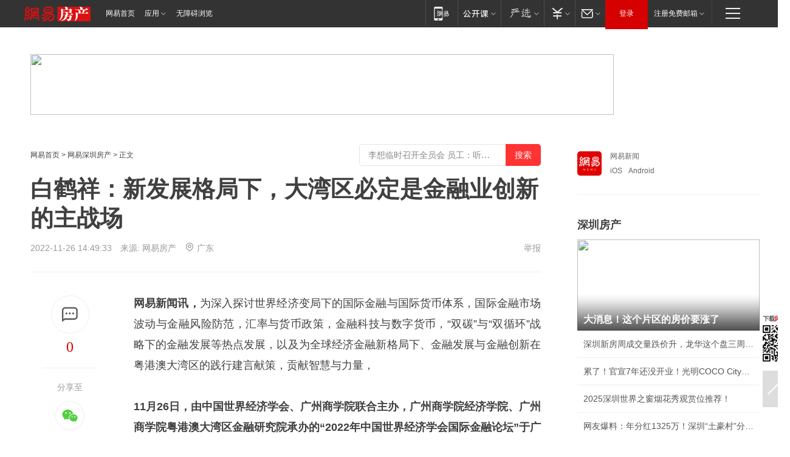

--- FILE ---
content_type: text/html; charset=utf-8
request_url: https://sz.house.163.com/22/1126/14/HN3VI0AS000786BR.html?f=relatedArticle
body_size: 43109
content:
<!DOCTYPE HTML>

<html id="ne_wrap" data-publishtime="2022-11-26 14:49:33" data-category="财经">
<head>
    <!-- head -->
    
    
    <title>白鹤祥：新发展格局下，大湾区必定是金融业创新的主战场|中国世界经济学会|国际金融论坛|广州商学院_网易房产</title>
    <meta name="keywords" content="中国世界经济学会,国际金融论坛,广州商学院,白鹤祥"/>
    <meta name="description" content="白鹤祥：新发展格局下，大湾区必定是金融业创新的主战场,中国世界经济学会,国际金融论坛,广州商学院,白鹤祥"/>
    <meta name="author" content="网易">
    <meta name="Copyright" content="网易版权所有">
    <link rel="apple-touch-icon" href="https://static.ws.126.net/163/f2e/common/share-icon.png">
    <link rel="mask-icon" href="https://static.ws.126.net/163/f2e/common/share-icon.png">
    <meta name="msapplication-TileImage" content="https://static.ws.126.net/163/f2e/common/share-icon.png">
    <base target="_blank"><!--[if lte IE 6]></base><![endif]-->
    <meta http-equiv="expires" content="0">
    <meta http-equiv="Cache-Control" content="no-transform">
    <meta http-equiv="Cache-Control" content="no-siteapp">
    <meta http-equiv="x-ua-compatible" content="ie=edge">
    <meta property="og:type" content="article">
    <meta property="og:title" content="白鹤祥：新发展格局下，大湾区必定是金融业创新的主战场">
    <meta property="og:description" content="白鹤祥：新发展格局下，大湾区必定是金融业创新的主战场,中国世界经济学会,国际金融论坛,广州商学院,白鹤祥">
    
    <meta property="og:url" content="https://sz.house.163.com/22/1126/14/HN3VI0AS000786BR.html">
    
    <meta property="og:image" content="https://static.ws.126.net/163/f2e/product/post_nodejs/static/logo.png">
    <meta property="article:author" content="网易">
    <meta property="article:published_time" content="2022-11-26T14:49:33+08:00">
    <meta property="twitter:card" content="summary">
    <meta property="twitter:image" content="https://static.ws.126.net/163/f2e/product/post_nodejs/static/logo.png">
    <meta property="twitter:title" content="白鹤祥：新发展格局下，大湾区必定是金融业创新的主战场">
    <meta property="twitter:creator" content="网易新闻">
    <meta property="twitter:site" content="网易">
    <meta property="twitter:description" content="白鹤祥：新发展格局下，大湾区必定是金融业创新的主战场,中国世界经济学会,国际金融论坛,广州商学院,白鹤祥">
    
<script>
;(function(){
var el = document.createElement("script");
el.src = "https://lf1-cdn-tos.bytegoofy.com/goofy/ttzz/push.js?de70e43cfa5b194e21ef889e98d7123a7deb9487dce7ed62313212129c4244a219d1c501ebd3301f5e2290626f5b53d078c8250527fa0dfd9783a026ff3cf719";
el.id = "ttzz";
var s = document.getElementsByTagName("script")[0];
s.parentNode.insertBefore(el, s);
})(window);
</script>
    
    
    <meta name="referrer" content="always">
    
    <link rel="canonical" href="https://sz.house.163.com/22/1126/14/HN3VI0AS000786BR.html">
    
    <link rel="alternate" media="only screen and(max-width: 640px)" href="https://m.163.com/house/article/HN3VI0AS000786BR.html">
    <meta name="mobile-agent" content="format=html5; url=https://m.163.com/house/article/HN3VI0AS000786BR.html?spss=adap_pc">
    <meta name="mobile-agent" content="format=xhtml; url=https://m.163.com/house/article/HN3VI0AS000786BR.html?spss=adap_pc">
    <meta name="mobile-agent" content="format=wml; url=https://m.163.com/house/article/HN3VI0AS000786BR.html?spss=adap_pc">
    <!--[if lt IE 9]>
    <script type="text/javascript" src="https://static.ws.126.net/163/f2e/post_nodejs/libs/js/html5shiv.min.js"></script><script type="text/javascript" src="https://static.ws.126.net/163/f2e/post_nodejs/libs/js/respond.min.js"></script>
    <![endif]-->
    <script type="text/javascript" data-type="touch/article">!function(){"use strict";var t=["play.163.com"],e={URL:function(){var t,e=self.URL;try{e&&("href"in(t=new self.URL("http://m.163.com"))||(t=void 0))}catch(t){console.log(t)}return function(o){if(t)return new e(o);var i=document.createElement("a");return i.href=o,i}}(),isMobile:function(t){return/android.*?mobile|ipod|blackberry|bb\d+|phone|WindowsWechat/i.test(t||navigator.userAgent)},isPAD:function(t){return/iPad/i.test(t||navigator.userAgent)},blockedDomain:function(e){return-1!=t.indexOf(e)}};!function(t){if(!/noredirect/i.test(location.search)){var o,i=window.location.href,n=new e.URL(i),a=n.hostname;if(!e.blockedDomain(a)&&e.isMobile()){var r=n.search.length>0?n.search.substring(1):"",c=n.hash;r.length>0&&"&"!==r[0]&&(r="&"+r);var s=(o=function(){var t=[{test:/163\.com$/i,domain:"163"},{test:/baidu\.com$/i,domain:"baidu"},{test:/sm\.cn$/i,domain:"sm"},{test:/sogou\.com$/i,domain:"sogou"},{test:/so\.com$/i,domain:"360"},{test:/google/i,domain:"google"},{test:/bing/i,domain:"bing"},{test:/weibo/i,domain:"weibo"},{test:/toutiao/i,domain:"toutiao"}],e=document.referrer,o="",i="";if(e){var n=e.match(/^([hH][tT]{2}[pP]:\/\/|[hH][tT]{2}[pP][sS]:\/\/)([^\/]+).*?/);o=n&&n[2]?n[2]:o}if(o){i=o;for(var a,r=0;r<t.length;r++)if((a=t[r]).test.test(o)){i=a.domain;break}}return i}())?"&referFrom="+o:"",m=t&&t(s,i,r,c);m&&(window.location.href=m)}}}((function(t,e,o,i){var n=/([A-Z0-9]{16})(?:_\w+)?\.html/.exec(e);if(n){var a=n[1];if(n=/https?:\/\/(?:.*\.)?([a-z0-9]*)\.163\.com\/(?:\w+\/)?\d{2}\/\d{4}\/\d{2}\/([A-Z0-9]{16})(?:_\w+)?\.html/.exec(e)||/https?:\/\/www\.163\.com\/([a-z0-9]*)\/article\/([A-Z0-9]{16})(?:_\w+)?\.html/.exec(e)){n[1];return"local","https://m.163.com/local/article/"+a+".html?spss=adap_pc"+t+"#adaptation=pc"}return"https://m.163.com/touch/article.html?docid="+a+"&spss=adap_pc"+t+"#adaptation=pc"}return!1}))}();</script>
    <script src="https://static.ws.126.net/utf8/assets/js/jquery-1.10.2.min.js"></script>
    <script>jQuery.ajaxSettings.cache = true</script>
    <link href="https://static.ws.126.net/163/f2e/product/post2020_cms/static/css/main.d53ba9b4.css" rel="stylesheet">
    <!-- 手机浏览自动跳转到触屏版 开始 -->
    <script language="javascript">
        var href = window.location.href;
        var pcversion = href.indexOf('pc=true');
        var jump2url='http://m.house.163.com/sz/xf/web/news_detail.shtml?docid=HN3VI0AS000786BR';
        var browser = { versions: function () { var u = navigator.userAgent, app = navigator.appVersion; return { trident: u.indexOf('Trident') > -1, presto: u.indexOf('Presto') > -1, webKit: u.indexOf('AppleWebKit') > -1, gecko: u.indexOf('Gecko') > -1 && u.indexOf('KHTML') == -1, mobile: !!u.match(/AppleWebKit.*Mobile.*/) || !!u.match(/AppleWebKit/) || !!u.match(/netease_news/) || !!u.match(/NewsApp/), ios: !!u.match(/\(i[^;]+;( U;)? CPU.+Mac OS X/), android: u.indexOf('Android') > -1 || u.indexOf('Linux') > -1, iPhone: u.indexOf('iPhone') > -1 || u.indexOf('Mac') > -1, iPad: u.indexOf('iPad') > -1, webApp: u.indexOf('Safari') == -1, QQbrw: u.indexOf('MQQBrowser') > -1, ucLowEnd: u.indexOf('UCWEB7.') > -1, ucSpecial: u.indexOf('rv:1.2.3.4') > -1, ucweb: function () { try { return parseFloat(u.match(/ucweb\d+\.\d+/gi).toString().match(/\d+\.\d+/).toString()) >= 8.2 } catch (e) { if (u.indexOf('UC') > -1) { return true } else { return false } } } (), Symbian: u.indexOf('Symbian') > -1, ucSB: u.indexOf('Firefox/1.') > -1 }; } () }
        var _gaq = _gaq || [];
        (function (win, browser, undefined) {
            if ( pcversion > -1 ) {
                return;
            }
            if (win.screen === undefined || win.screen.width < 810) {
                if (browser.versions.iPad == true) { win.location.href = jump2url; return; }
                if (browser.versions.webKit == true || browser.versions.mobile == true || browser.versions.ios == true || browser.versions.iPhone == true || browser.versions.ucweb == true || browser.versions.ucSpecial == true) {
                    win.location.href = jump2url; return;
                }
            }
        })(this, browser);
    </script>
    <!--手机浏览自动跳转到触屏版 结束 -->
    <style>
a {color: #000}
a,a:visited {text-decoration: none}
a:visited {color: #83006f}
a:hover {text-decoration: underline}
a:active,a:hover {color: #ba2636}
  .gg200x300 {
  	position: relative;
  }
/* mod-tab */
.mod-tab { border-top: 2px solid #0f6b99; }
.mod-tab-hd { height: 31px; overflow: hidden; border-left: 1px solid #dddddd; }
.mod-tab-hd a, .mod-tab-hd a:visited { color: #252525; }
.mod-tab-hd a:hover, .mod-tab-hd a:active { color: #cc1b1b; }
.mod-tab-trigger { float: left; _display: inline; text-align: center; font-size: 14px; height: 30px; line-height: 30px; border-right: 1px solid #dddddd; background: #f8f8f8; background-image: -webkit-linear-gradient(top, #ffffff, #ffffff 50%, #f1f1f1); background-image: -moz-linear-gradient(top, #ffffff, #ffffff 50%, #f1f1f1); background-image: -ms-linear-gradient(top, #ffffff, #ffffff 50%, #f1f1f1); background-image: -o-linear-gradient(top, #ffffff, #ffffff 50%, #f1f1f1); background-image: linear-gradient(top, #ffffff, #ffffff 50%, #f1f1f1); }
.mod-tab-hd .current { position: relative; z-index: 1; font-weight: bold; background: #fff; height: 31px; }
.mod-tab-bd { border-top: 1px solid #dddddd; margin-top: -1px; }
.mod-tab-bd .mod-tab-panel { display: none; }
.mod-tab-bd .current { display: block; }
.ep-tab-1 { border-top: 0; }
.ep-tab-1 .mod-tab-hd { height: 32px; padding-top: 1px; }
.ep-tab-1 .mod-tab-trigger { width: 142px; border-top: 1px solid #dddddd; }
.ep-tab-1 .ep-tab-1-topbor { display: none; }
.ep-tab-1 .current .ep-tab-1-topbor { display: block; position: absolute; left: -1px; top: -2px; width: 144px; border-top: 2px solid #0f6b99; }
.ep-tab-2 .mod-tab-trigger { width: 149px; }
.ep-tab-2 .mod-tab-hd .current { width: 148px; }
.ep-tab-4 .mod-tab-trigger { width: 74px; }
.ep-tab-4 .mod-tab-hd .current { width: 73px; }
/* mod-list */
.mod-f12list li {
    background: none;
    padding: 0;
    height: 35px;
    font-size: 14px;
    line-height: 34px;
    border-bottom: 1px solid #f0f0f0
}
.mod-f14list li { background-position: 0 -108px; font-size: 14px; height: 27px; line-height: 27px; padding-left: 10px; overflow: hidden; }
.ep-list-1 li,.ep-list-2 li  {  *zoom: 1; }
.ep-list-1 li:after,.ep-list-2 li:after { display: block; overflow: hidden; clear: both; height: 0; visibility: hidden; content: "."; }
.ep-list-1 .title,.ep-list-2 .title { float: left; _display: inline; }
.ep-list-1 .time,.ep-list-2 .time { float: left; _display: inline; margin-left: 10px; color: #888888; font-size: 11px; -webkit-text-size-adjust: none; font-family: Arial, "\5B8B\4F53", sans-serif; }
.ep-list-nodot li { background: none; padding-left: 0; }
.ep-dotlist li { height: 34px; line-height: 34px; overflow: hidden; font-size: 12px; border-top: 1px dotted #dddddd; }
.ep-dotlist li.first { border-top: 0; }
.ep-list-rank li { padding: 0 55px 0 23px;  *zoom: 1; }
.ep-list-rank li:after { display: block; overflow: hidden; clear: both; height: 0; visibility: hidden; content: "."; }
.ep-list-rank .num { float: left; _display: inline; width: 20px; margin-left: -23px; text-align: center; font-weight: bold; font-family: Arial, "\5B8B\4F53", sans-serif; color: #888888; font-style: italic; line-height: 31px; }
.ep-list-rank .count { float: right; _display: inline; width: 50px; overflow: hidden; margin-right: -50px; text-align: right; color: #cc1b1b; font-size: 11px; -webkit-text-size-adjust: none; font-family: Arial, "\5B8B\4F53", sans-serif; line-height: 33px; }
.mod-imglist li { float: left; _display: inline; overflow: hidden; }
.mod-imglist li h3 { height: 24px; line-height: 24px; overflow: hidden; text-align: center; background: #575757; padding: 0 5px; }
.mod-imglist li h3 a { display: block; }
.mod-imglist li h3 a, .mod-imglist li h3 a:visited { color: #ffffff; }
.mod-imglist li h3 a:hover, .mod-imglist li h3 a:active { color: #ffffff; }
.ep-imglist-1 { margin-left: -40px; }
.ep-imglist-1 li { width: 130px; margin: 5px 0 5px 40px; }
.ep-imglist-1 li img { height: 90px; }
.ep-imglist-1b li h3 { height: auto; line-height: 20px; padding-top: 6px; text-align: left; background: none; }
.ep-imglist-1b li h3 a { color: #252525; }
.ep-imglist-1b li h3 a:visited { color: #888888; }
.ep-imglist-1b li h3 a:hover, .ep-imglist-1b li h3 a:active { color: #cc1b1b; }
/* mod-title */
.mod-title .title { float: left; }
.mod-title .more, .mod-title .entry { float: right; }
.ep-title-1 { margin: 14px 0 7px 0; line-height: 27px; height: 27px; overflow: hidden; }
.ep-title-1 .title { font-size: 14px; }
.ep-title-2 { height: 31px; line-height: 31px; overflow: hidden; padding: 13px 0 7px; }
.ep-title-2 .title { float: left; _display: inline; font-size: 16px; font-weight: bold; font-family: "\5FAE\8F6F\96C5\9ED1", "\5B8B\4F53", sans-serif; }
.ep-title-2 .title a, .ep-title-2 .title a:visited { color: #252525; }
.ep-title-2 .title a:hover, .ep-title-2 .title a:active { color: #cc1b1b; }
.ep-title-2 .more { float: right; _display: inline; }
.ep-title-2 .entry { float: right; _display: inline; }
.ep-title-2 .entry a { float: right; _display: inline; padding-right: 15px; background-position: 37px -130px; }
.ep-title-3 {
    margin: 17px 0 11px;
    font-size: 18px;
    font-family: 微软雅黑;
    font-weight: 400
}
.ep-title-3 em { font-weight: bold; }
.ep-title-3 .normal { font-weight: normal; }
  .ep-title-2 {
    background: #fafafa;
    margin-top: 10px;
    height: 35px;
    padding: 0 10px;
    border-bottom: 1px solid #ddd
}
  .house-special a {
  	display: block;
    width: 100%;
    overflow: hidden;
    text-overflow: ellipsis;
    white-space: nowrap;
  }
  .house-special.post_side_mod .post_side_mod_imgnews h3 {
    overflow: hidden;
    text-overflow: ellipsis;
    white-space: nowrap;
  }
</style>
<%@ /0080/e/0080ep_includecss_1301.vm %>
<style type="text/css">
    /*房产头条区域*/
.house-title-bar { border-top:2px solid #256A8E; width:590px; padding-top:19px; clear:both; overflow:hidden;}
.house-title-bar h2 { float:left; width:103px; height:25px; line-height:25px; overflow:hidden;}
.house-title-bar .more { float:right; padding-top:10px; padding-right:2px; color:#ddd;}
.house-title-bar .more a,.house-title-bar .more a:visited { color:#1F1F1F;}
.house-title-bar .more a:hover { color: #BA2636; }
.house-mod { width:590px; clear:both; margin:0 auto; overflow:hidden;}
.house-mod .left-img { float:left; width:160px;}
.house-mod .left-img ul { clear:both; margin:0 auto; overflow:hidden;}
.house-mod .left-img li { float: left; _display: inline; overflow: hidden;}
.house-mod .left-img li h3 { width:160px; height: 24px; line-height: 24px; overflow: hidden; text-align: center; background: #575757;}
.house-mod .left-img li h3 a { display: block;}
.house-mod .left-img li h3 a:link,.house-mod .left-img li h3 a:visited { color: #ffffff;}
.house-mod .left-img li h3 a:hover,.house-mod .left-img li h3 a:active { color: #ffffff;}
.house-mod .right-text { float:right; width:400px;}
.house-mod .right-text h2 { font-family: "Microsoft YaHei", "微软雅黑", "宋体"; font-size: 16px; font-weight: bold; height:24px; line-height: 24px; margin:0 auto; overflow:hidden; }
.house-mod .right-text p { margin:0 auto; clear:both; line-height:21px; color:#161616;}
.house-mod .right-text .text-list { clear:both; margin:0 auto; overflow:hidden;}
.house-mod .right-text .text-list li { clear:both; background: url(http://img1.cache.netease.com/cnews/css13/sprites.png) 0 -108px no-repeat; font-size: 14px; height: 27px; line-height: 27px; padding-left: 10px; overflow:hidden;}
.house-mod .dot-line { clear:both; height:1px; border-bottom:1px dotted #DCDCDC; overflow:hidden; display:block; font-size:1px; }
    /*新车图库*/
.new-car-pic { width:590px; clear:both; overflow:hidden; margin:0 auto;}
.new-car-pic .dot-line { clear:both; height:1px; border-bottom:1px solid #DCDCDC; overflow:hidden; display:block; font-size:1px; }
.scrlBody{ overflow:hidden;}
.scrlCtrl{ text-align:center;}
.scrl_1 .scrlCtrl ul{ display:inline-block; *display:inline; zoom:1; margin:0 4px 0 12px;font-size: 0;}
.scrl_1 .scrlCtrl li{ display:inline-block; *display:inline; zoom:1; width:10px; height:9px; cursor:pointer; background:url(http://img1.cache.netease.com/cnews/css13/img/scr-icon-bg.gif) left -48px no-repeat; margin-right:8px; overflow:hidden;font-size: 0;}
.scrl_1 .scrlCtrl .active{ background:url(http://img1.cache.netease.com/cnews/css13/img/scr-icon-bg.gif) left -58px no-repeat;}
.scrl_1 .scrlPrev{ display:inline-block; width:7px; height:11px; margin-top:1px; background:url(http://img1.cache.netease.com/cnews/css13/img/scr-icon-bg.gif) left top no-repeat;overflow:hidden;}
.scrl_1 .scrlNext{ display:inline-block; width:7px; height:11px; margin-top:1px; background:url(http://img1.cache.netease.com/cnews/css13/img/scr-icon-bg.gif) right -24px no-repeat;overflow:hidden;}
.scrl_1 .scrlPrev:hover{ background:url(http://img1.cache.netease.com/cnews/css13/img/scr-icon-bg.gif) left -12px no-repeat;}
.scrl_1 .scrlNext:hover{ background:url(http://img1.cache.netease.com/cnews/css13/img/scr-icon-bg.gif) right -36px no-repeat;}
.list-box li{ float:left;width:590px;}
.roll-pic-list { padding-bottom:15px;}
.roll-pic-list li{ float:left; width:160px; padding-right:55px; line-height:21px;}
.roll-pic-list li.last { padding-right:0;}
.roll-pic-list h5{ margin-top:6px;}
    /*moule1*/
.mod-imgText { clear: both; line-height: 0; }
.mod-imgText img {  float: left;line-height: 21px; padding-bottom:2px; }
.imgText-widget-1 { overflow: hidden; }
.imgText-widget-1 img { margin: 3px 15px 0 0; }
.imgText-widget-1 img { padding-bottom:12px; }
.imgText-widget-1 .detail a { color:#0e558d; }
.imgText-widget-1 p { color: #888; line-height: 21px; margin: 0;}
.main-title { font-size: 14px; font-weight: bold; height: 34px; line-height: 34px; overflow: hidden; }
    /*装修论坛按钮列表*/
.house-btn-list { width:300px; clear:both; margin:0 auto; overflow:hidden;}
.house-btn-list ul { float:left; width:310px;}
.house-btn-list li { float:left; width:90px; height:30px; background:url(http://img1.cache.netease.com/cnews/css13/img/house-btn-bg.gif) left top no-repeat; margin-right:11px; margin-bottom:7px; display:inline; color:#174F82; text-align:center; line-height:30px; font-size:14px; font-weight:bold;}
.house-btn-list li a,.house-btn-list li a:visited { color:#174F82;}
.house-btn-list li a:hover { color:#ba2636;}
    /*house rank list 排行*/
.ep-h-title { border-top:2px solid #246B8F; height: 31px; line-height: 31px; padding: 7px 0 8px; clear:both; overflow:hidden;}
.ep-h-title .title { float: left; _display: inline; font-size: 16px; font-weight: bold; font-family: "\5FAE\8F6F\96C5\9ED1", "\5B8B\4F53", sans-serif;}
.ep-h-title .title:link,.ep-h-title .title:visited { color: #252525;}
.ep-h-title .title:hover,.ep-h-title .title:active { color: #cc1b1b;}
.h-rankList-header { width:300px; height:24px; line-height:24px; color:#888888; background:#F6F6F6; clear:both; float:left; overflow:hidden;}
.h-rankList-header .name { float:left; padding-left:28px;}
.h-rankList-header .region { float:right; width:50px; text-align:right;}
.h-rankList-header .price { float:right; width:60px; padding-right:13px; text-align:right;}
.h-rankList li { border-bottom: 1px dotted #ddd; display: inline-block; float: left; height: 29px; line-height: 29px; overflow: hidden; width: 300px; color:#252525;}
.h-rankList li span.ranknum { width: 18px; height: 14px; color: #FFFFFF; float: left; line-height: 14px; margin-top: 7px; font-family: "Arial";  font-weight: bold; text-align: center; }
.h-rankList li span.front { background-color: #BD534B; }
.h-rankList li span.follow { background-color: #888888; }
.h-rankList li a { color: #252525; float: left; padding-left: 10px; }
.h-rankList li a:hover { color: #BA2636; }
.h-rankList li .price { float:right; width:85px; padding-right:13px; text-align:right;}
.h-rankList li .region { float:right; width:50px; text-align: center;}
</style>
<style>
.ep-share-tip{float:left;height: 28px;line-height: 28px;font-family: "Microsoft YaHei","微软雅黑", "宋体", sans-serif; color: #888888;font-size: 14px;}
.nt-share14 i{
    background: url(http://img2.cache.netease.com/f2e/house/imageupload/images/share14_icon_v1.0.png);
}
</style>
<script>setTimeout(function(){if(document.body && document.body.innerHTML.length<170)document.location.href='http://house.163.com/special/special.html'},50)</script>
<script>
var _hmt = _hmt || [];
(function() {
  var hm = document.createElement("script");
  hm.src = "";
  var s = document.getElementsByTagName("script")[0]; 
  s.parentNode.insertBefore(hm, s);
})();
</script>
    <script src="https://static.ws.126.net/cnews/js/ntes_jslib_1.x.js"></script>
    <link rel="stylesheet" type="text/css" href="//gz.house.163.com/special/00874MT4/hinfo_tag_css.css?1">
    <style>
        .channel_ad_2016{position:absolute;bottom:0;left:0;z-index:3;overflow:hidden;width:30px;height:17px;border-radius:0 8px 0 0;background:#000 none repeat scroll 0 0;background:rgba(0,0,0,.6) none repeat scroll 0 0;color:#fff;text-align:left;font-size:12px;font-family:Arial;line-height:17px}
    </style>
</head>
<body>
    <!-- 通用导航 -->
    
    <link rel="stylesheet" href="https://static.ws.126.net/163/f2e/commonnav2019/css/commonnav_headcss-fad753559b.css"/>
<!-- urs -->
<script _keep="true" src="https://urswebzj.nosdn.127.net/webzj_cdn101/message.js" type="text/javascript"></script>
<div class="ntes_nav_wrap" id="js_N_NTES_wrap">
  <div class="ntes-nav" id="js_N_nav">
    <div class="ntes-nav-main clearfix">
            <div class="c-fl" id="js_N_nav_left">
        <a class="ntes-nav-index-title ntes-nav-entry-wide c-fl" href="https://www.163.com/" title="网易首页">网易首页</a>
        <!-- 应用 -->
        <div class="js_N_navSelect ntes-nav-select ntes-nav-select-wide ntes-nav-app  c-fl">
          <a href="https://www.163.com/#f=topnav" class="ntes-nav-select-title ntes-nav-entry-bgblack JS_NTES_LOG_FE">应用
            <em class="ntes-nav-select-arr"></em>
          </a>
          <div class="ntes-nav-select-pop">
            <ul class="ntes-nav-select-list clearfix">
              <li>
                <a href="https://m.163.com/newsapp/#f=topnav">
                  <span>
                    <em class="ntes-nav-app-newsapp">网易新闻</em>
                  </span>
                </a>
              </li>
              <li>
                <a href="https://open.163.com/#f=topnav">
                  <span>
                    <em class="ntes-nav-app-open">网易公开课</em>
                  </span>
                </a>
              </li>
              <li>
                <a href="https://hongcai.163.com/?from=pcsy-button">
                  <span>
                    <em class="ntes-nav-app-hongcai">网易红彩</em>
                  </span>
                </a>
              </li>
              <li>
                <a href="https://u.163.com/aosoutbdbd8">
                  <span>
                    <em class="ntes-nav-app-yanxuan">网易严选</em>
                  </span>
                </a>
              </li>
              <li>
                <a href="https://mail.163.com/client/dl.html?from=mail46">
                  <span>
                    <em class="ntes-nav-app-mail">邮箱大师</em>
                  </span>
                </a>
              </li>
              <li class="last">
                <a href="https://study.163.com/client/download.htm?from=163app&utm_source=163.com&utm_medium=web_app&utm_campaign=business">
                  <span>
                    <em class="ntes-nav-app-study">网易云课堂</em>
                  </span>
                </a>
              </li>
            </ul>
          </div>
        </div>
      </div>
      <div class="c-fr">
        <!-- 片段开始 -->
        <div class="ntes-nav-quick-navigation">
          <a rel="noreferrer"class="ntes-nav-quick-navigation-btn" id="js_N_ntes_nav_quick_navigation_btn" target="_self">
            <em>快速导航
              <span class="menu1"></span>
              <span class="menu2"></span>
              <span class="menu3"></span>
            </em>
          </a>
          <div class="ntes-quicknav-pop" id="js_N_ntes_quicknav_pop">
            <div class="ntes-quicknav-list">
              <div class="ntes-quicknav-content">
                <ul class="ntes-quicknav-column ntes-quicknav-column-1">
                  <li>
                    <h3>
                      <a href="https://news.163.com">新闻</a>
                    </h3>
                  </li>
                  <li>
                    <a href="https://news.163.com/domestic">国内</a>
                  </li>
                  <li>
                    <a href="https://news.163.com/world">国际</a>
                  </li>
                  <li>
                    <a href="https://news.163.com/special/wangsansanhome/">王三三</a>
                  </li>
                </ul>
                <ul class="ntes-quicknav-column ntes-quicknav-column-2">
                  <li>
                    <h3>
                      <a href="https://sports.163.com">体育</a>
                    </h3>
                  </li>
                  <li>
                    <a href="https://sports.163.com/nba">NBA</a>
                  </li>
                  <li>
                    <a href="https://sports.163.com/cba">CBA</a>
                  </li>
                  <li>
                    <a href="https://sports.163.com/allsports">综合</a>
                  </li>
                  <li>
                    <a href="https://sports.163.com/zc">中超</a>
                  </li>
                  <li>
                    <a href="https://sports.163.com/world">国际足球</a>
                  </li>
                  <li>
                    <a href="https://sports.163.com/yc">英超</a>
                  </li>
                  <li>
                    <a href="https://sports.163.com/xj">西甲</a>
                  </li>
                  <li>
                    <a href="https://sports.163.com/yj">意甲</a>
                  </li>
                </ul>
                <ul class="ntes-quicknav-column ntes-quicknav-column-3">
                  <li>
                    <h3>
                      <a href="https://ent.163.com">娱乐</a>
                    </h3>
                  </li>
                  <li>
                    <a href="https://ent.163.com/star">明星</a>
                  </li>
                  <li>
                    <a href="https://ent.163.com/movie">电影</a>
                  </li>
                  <li>
                    <a href="https://ent.163.com/tv">电视</a>
                  </li>
                  <li>
                    <a href="https://ent.163.com/music">音乐</a>
                  </li>
                  <li>
                    <a href="https://ent.163.com/special/fmgs/">封面故事</a>
                  </li>
                </ul>
                <ul class="ntes-quicknav-column ntes-quicknav-column-4">
                  <li>
                    <h3>
                      <a href="https://money.163.com">财经</a>
                    </h3>
                  </li>
                  <li>
                    <a href="https://money.163.com/stock">股票</a>
                  </li>
                  <li>
                    <a href="https://money.163.com/special/caijingyuanchuang/">原创</a>
                  </li>
                  <li>
                    <a href="https://money.163.com/special/wycjzk-pc/">智库</a>
                  </li>
                </ul>
                <ul class="ntes-quicknav-column ntes-quicknav-column-5">
                  <li>
                    <h3>
                      <a href="https://auto.163.com">汽车</a>
                    </h3>
                  </li>
                  <li>
                    <a href="https://auto.163.com/buy">购车</a>
                  </li>
                  <li>
                    <a href="http://product.auto.163.com">车型库</a>
                  </li>
                </ul>
                <ul class="ntes-quicknav-column ntes-quicknav-column-6">
                  <li>
                    <h3>
                      <a href="https://tech.163.com">科技</a>
                    </h3>
                  </li>
                  <li>
                    <a href="https://tech.163.com/smart/">网易智能</a>
                  </li>
                  <li>
                    <a href="https://tech.163.com/special/S1554800475317/">原创</a>
                  </li>
                  <li>
                    <a href="https://tech.163.com/it">IT</a>
                  </li>
                  <li>
                    <a href="https://tech.163.com/internet">互联网</a>
                  </li>
                  <li>
                    <a href="https://tech.163.com/telecom/">通信</a>
                  </li>
                </ul>
                <ul class="ntes-quicknav-column ntes-quicknav-column-7">
                  <li>
                    <h3>
                      <a href="https://fashion.163.com">时尚</a>
                    </h3>
                  </li>
                  <li>
                    <a href="https://fashion.163.com/art">艺术</a>
                  </li>
                  <li>
                    <a href="https://travel.163.com">旅游</a>
                  </li>
                </ul>
                <ul class="ntes-quicknav-column ntes-quicknav-column-8">
                  <li>
                    <h3>
                      <a href="https://mobile.163.com">手机</a>
                      <span>/</span>
                      <a href="https://digi.163.com/">数码</a>
                    </h3>
                  </li>
                  <li>
                    <a href="https://mobile.163.com/special/jqkj_list/">惊奇科技</a>
                  </li>
                  <li>
                    <a href="https://mobile.163.com/special/cpshi_list/">易评机</a>
                  </li>
                  <li>
                    <a href="https://hea.163.com/">家电</a>
                  </li>
                </ul>
                <ul class="ntes-quicknav-column ntes-quicknav-column-9">
                  <li>
                    <h3>
                      <a href="https://house.163.com">房产</a>
                      <span>/</span>
                      <a href="https://home.163.com">家居</a>
                    </h3>
                  </li>
                  <li>
                    <a href="https://bj.house.163.com">北京房产</a>
                  </li>
                  <li>
                    <a href="https://sh.house.163.com">上海房产</a>
                  </li>
                  <li>
                    <a href="https://gz.house.163.com">广州房产</a>
                  </li>
                  <li>
                    <a href="https://xf.house.163.com/">楼盘库</a>
                  </li>
                  <li>
                    <a href="https://designer.home.163.com/search">设计师库</a>
                  </li>
                  <li>
                    <a href="https://photo.home.163.com/">案例库</a>
                  </li>
                </ul>
                <ul class="ntes-quicknav-column ntes-quicknav-column-11">
                  <li>
                    <h3>
                      <a href="https://edu.163.com">教育</a>
                    </h3>
                  </li>
                  <li>
                    <a href="https://edu.163.com/liuxue">留学</a>
                  </li>
                  <li>
                    <a href="https://edu.163.com/gaokao">高考</a>
                  </li>
                </ul>
                <div class="ntes-nav-sitemap">
                  <a href="https://sitemap.163.com/">
                    <i></i>查看网易地图</a>
                </div>
              </div>
            </div>
          </div>
        </div>
        <div class="c-fr">
          <div class="c-fl" id="js_N_navLoginBefore">
            <div id="js_N_navHighlight" class="js_loginframe ntes-nav-login ntes-nav-login-normal">
              <a href="https://reg.163.com/" class="ntes-nav-login-title" id="js_N_nav_login_title">登录</a>
              <div class="ntes-nav-loginframe-pop" id="js_N_login_wrap">
                <!--加载登陆组件-->
              </div>
            </div>
            <div class="js_N_navSelect ntes-nav-select ntes-nav-select-wide  JS_NTES_LOG_FE c-fl">
              <a class="ntes-nav-select-title ntes-nav-select-title-register" href="https://mail.163.com/register/index.htm?from=163navi&regPage=163">注册免费邮箱
                <em class="ntes-nav-select-arr"></em>
              </a>
              <div class="ntes-nav-select-pop">
                <ul class="ntes-nav-select-list clearfix" style="width:210px;">
                  <li>
                    <a href="https://reg1.vip.163.com/newReg1/reg?from=new_topnav&utm_source=new_topnav">
                      <span style="width:190px;">注册VIP邮箱（特权邮箱，付费）</span>
                    </a>
                  </li>
                  <li class="last JS_NTES_LOG_FE">
                    <a href="https://mail.163.com/client/dl.html?from=mail46">
                      <span style="width:190px;">免费下载网易官方手机邮箱应用</span>
                    </a>
                  </li>
                </ul>
              </div>
            </div>
          </div>
          <div class="c-fl" id="js_N_navLoginAfter" style="display:none">
            <div id="js_N_logined_warp" class="js_N_navSelect ntes-nav-select ntes-nav-logined JS_NTES_LOG_FE">
              <a class="ntes-nav-select-title ntes-nav-logined-userinfo">
                <span id="js_N_navUsername" class="ntes-nav-logined-username"></span>
                <em class="ntes-nav-select-arr"></em>
              </a>
              <div id="js_login_suggest_wrap" class="ntes-nav-select-pop">
                <ul id="js_logined_suggest" class="ntes-nav-select-list clearfix"></ul>
              </div>
            </div>
            <a class="ntes-nav-entry-wide c-fl" target="_self" id="js_N_navLogout">安全退出</a>
          </div>
        </div>

        <ul class="ntes-nav-inside">
          <li>
            <div class="js_N_navSelect ntes-nav-select c-fl">
              <a href="https://www.163.com/newsapp/#f=163nav" class="ntes-nav-mobile-title ntes-nav-entry-bgblack">
                <em class="ntes-nav-entry-mobile">移动端</em>
              </a>
              <div class="qrcode-img">
                <a href="https://www.163.com/newsapp/#f=163nav">
                  <img src="//static.ws.126.net/f2e/include/common_nav/images/topapp.jpg">
                </a>
              </div>
            </div>
          </li>
          <li>
            <div class="js_N_navSelect ntes-nav-select c-fl">
              <a id="js_love_url" href="https://open.163.com/#ftopnav0" class="ntes-nav-select-title ntes-nav-select-title-huatian ntes-nav-entry-bgblack">
                <em class="ntes-nav-entry-huatian">网易公开课</em>
                <em class="ntes-nav-select-arr"></em>
                <span class="ntes-nav-msg">
                  <em class="ntes-nav-msg-num"></em>
                </span>
              </a>
              <div class="ntes-nav-select-pop ntes-nav-select-pop-huatian">
                <ul class="ntes-nav-select-list clearfix">
                  <li>
                    <a href="https://open.163.com/ted/#ftopnav1">
                      <span>TED</span>
                    </a>
                  </li>
                  <li>
                    <a href="https://open.163.com/cuvocw/#ftopnav2">
                      <span>中国大学视频公开课</span>
                    </a>
                  </li>
                  <li>
                    <a href="https://open.163.com/ocw/#ftopnav3">
                      <span>国际名校公开课</span>
                    </a>
                  </li>
                  <li>
                    <a href="https://open.163.com/appreciation/#ftopnav4">
                      <span>赏课·纪录片</span>
                    </a>
                  </li>
                  <li>
                    <a href="https://vip.open.163.com/#ftopnav5">
                      <span>付费精品课程</span>
                    </a>
                  </li>
                  <li>
                    <a href="https://open.163.com/special/School/beida.html#ftopnav6">
                      <span>北京大学公开课</span>
                    </a>
                  </li>
                  <li class="last">
                    <a href="https://open.163.com/newview/movie/courseintro?newurl=ME7HSJR07#ftopnav7">
                      <span>英语课程学习</span>
                    </a>
                  </li>
                </ul>
              </div>
            </div>
          </li>
          <li>
            <div class="js_N_navSelect ntes-nav-select c-fl">
              <a id="js_lofter_icon_url" href="https://you.163.com/?from=web_fc_menhu_xinrukou_1" class="ntes-nav-select-title ntes-nav-select-title-lofter ntes-nav-entry-bgblack">
                <em class="ntes-nav-entry-lofter">网易严选</em>
                <em class="ntes-nav-select-arr"></em>
                <span class="ntes-nav-msg" id="js_N_navLofterMsg">
                  <em class="ntes-nav-msg-num"></em>
                </span>
              </a>
              <div class="ntes-nav-select-pop ntes-nav-select-pop-lofter">
                <ul id="js_lofter_pop_url" class="ntes-nav-select-list clearfix">
                  <li>
                    <a href="https://act.you.163.com/act/pub/ABuyLQKNmKmK.html?from=out_ynzy_xinrukou_2">
                      <span>新人特价</span>
                    </a>
                  </li>
                  <li>
                    <a href="https://you.163.com/topic/v1/pub/Pew1KBH9Au.html?from=out_ynzy_xinrukou_3">
                      <span>9.9专区</span>
                    </a>
                  </li>
                  <li>
                    <a href="https://you.163.com/item/newItemRank?from=out_ynzy_xinrukou_4">
                      <span>新品热卖</span>
                    </a>
                  </li>
                  <li>
                    <a href="https://you.163.com/item/recommend?from=out_ynzy_xinrukou_5">
                      <span>人气好物</span>
                    </a>
                  </li>
                  <li>
                    <a href="https://you.163.com/item/list?categoryId=1005000&from=out_ynzy_xinrukou_7">
                      <span>居家生活</span>
                    </a>
                  </li>
                  <li>
                    <a href="https://you.163.com/item/list?categoryId=1010000&from=out_ynzy_xinrukou_8">
                      <span>服饰鞋包</span>
                    </a>
                  </li>
                  <li>
                    <a href="https://you.163.com/item/list?categoryId=1011000&from=out_ynzy_xinrukou_9">
                      <span>母婴亲子</span>
                    </a>
                  </li>
                  <li class="last">
                    <a href="https://you.163.com/item/list?categoryId=1005002&from=out_ynzy_xinrukou_10">
                      <span>美食酒水</span>
                    </a>
                  </li>
                </ul>
              </div>
            </div>
          </li>
          <li>
            <div class="js_N_navSelect ntes-nav-select c-fl">
              <a href="https://ecard.163.com/" class="ntes-nav-select-title
        ntes-nav-select-title-money ntes-nav-entry-bgblack">
                <em class="ntes-nav-entry-money">支付</em>
                <em class="ntes-nav-select-arr"></em>
              </a>
              <div class="ntes-nav-select-pop ntes-nav-select-pop-temp">
                <ul class="ntes-nav-select-list clearfix">
                  <li>
                    <a href="https://ecard.163.com/#f=topnav">
                      <span>一卡通充值</span>
                    </a>
                  </li>
                  <li>
                    <a href="https://ecard.163.com/script/index#f=topnav">
                      <span>一卡通购买</span>
                    </a>
                  </li>
                  <li>
                    <a href="https://epay.163.com/">
                      <span>我的网易支付</span>
                    </a>
                  </li>
                  <li class="last">
                    <a href="https://globalpay.163.com/home">
                      <span>网易跨境支付</span>
                    </a>
                  </li>
                </ul>
              </div>
            </div>
          </li>
          <li>
            <div class="js_N_navSelect ntes-nav-select c-fl">
              <a id="js_mail_url" rel="noreferrer"class="ntes-nav-select-title
        ntes-nav-select-title-mail ntes-nav-entry-bgblack">
                <em class="ntes-nav-entry-mail">邮箱</em>
                <em class="ntes-nav-select-arr"></em>
                <span class="ntes-nav-msg" id="js_N_navMailMsg">
                  <em class="ntes-nav-msg-num" id="js_N_navMailMsgNum"></em>
                </span>
              </a>
              <div class="ntes-nav-select-pop ntes-nav-select-pop-mail">
                <ul class="ntes-nav-select-list clearfix">
                  <li>
                    <a href="https://email.163.com/#f=topnav">
                      <span>免费邮箱</span>
                    </a>
                  </li>
                  <li>
                    <a href="https://vipmail.163.com/#f=topnav">
                      <span>VIP邮箱</span>
                    </a>
                  </li>
                  <li>
                    <a href="https://qiye.163.com/?from=NetEase163top">
                      <span>企业邮箱</span>
                    </a>
                  </li>
                  <li>
                    <a href="https://mail.163.com/register/index.htm?from=ntes_nav&regPage=163">
                      <span>免费注册</span>
                    </a>
                  </li>
                  <li class="last">
                    <a href="https://mail.163.com/dashi/dlpro.html?from=mail46">
                      <span>客户端下载</span>
                    </a>
                  </li>
                </ul>
              </div>
            </div>
          </li>
        </ul>
      </div>
    </div>
  </div>
</div>
<script src="https://static.ws.126.net/163/f2e/commonnav2019/js/commonnav_headjs-8e9e7c8602.js"></script>
    <script>
        // logo
        window.channelConfigLogo = 'https://static.ws.126.net/f2e/news/res/channel_logo/house.png'
        window.channelConfigUrl = 'https://sz.house.163.com/'
        window.__STOCK_COMPONENT__ = [];
        // 初始化body宽度
        function getWindowSize(){if(window.innerHeight){return{'width':window.innerWidth,'height':window.innerHeight}}else if(document.documentElement&&document.documentElement.clientHeight){return{'width':document.documentElement.clientWidth,'height':document.documentElement.clientHeight}}else if(document.body){return{'width':document.body.clientWidth,'height':document.body.clientHeight}}}var DEFAULT_VERSION="9.0";var ua=navigator.userAgent.toLowerCase();var isIE=ua.indexOf("msie")>-1;var safariVersion;if(isIE){safariVersion=ua.match(/msie ([\d.]+)/)[1]}if(safariVersion<=DEFAULT_VERSION){if(safariVersion==7){jQuery(document.body).addClass("w9")}}function resizeNav(){if(getWindowSize().width<1366&&safariVersion!=7){jQuery(document.body).addClass("")}if(getWindowSize().width>=1366&&safariVersion!=7){jQuery(document.body).removeClass("w9")}};resizeNav();
        // 正文图集封面
        
    </script>
    
    <!-- 顶通 -->
    <div class="post_area post_columnad_top" data-adid="article_cms_column_1">
        <!-- 2016深圳房产文章页通栏01 -->
<div style="position:relative;">
<div class="at_item common_ad_item top_ad_column" adType="topColumnAd" requestUrl="https://nex.163.com/q?app=7BE0FC82&c=szhouse&l=111&site=netease&affiliate=szhouse&cat=article&type=column1200x125_960x100browser&location=1"></div>
<a href="javascript:;" target="_self" class="ad_hover_href"></a>
</div>
    </div>
    
    <!-- content -->
    <div class="container clearfix" id="container" data-hidead="false">
        <!-- 左侧 -->
        <div class="post_main">
            <!-- crumb -->
            
            <!-- crumb -->
            <div class="post_crumb">
                <a href="https://www.163.com/">网易首页</a> &gt;
                <a href="https://sz.house.163.com/">网易深圳房产</a> &gt;
                
                正文
				<div id="netease_search" style=" margin: -12px 0 0 0; vertical-align: top; float:right;"></div>
              	<script>window.UID_TARGET = ['0', '1', '2', '3', '4', '5', '6', '7']</script>
				<script src="https://static.ws.126.net/163/f2e/modules/search2022/search2022.cdbc9331.js" async></script>
            </div>
            <!-- 标题、摘要 -->
            
            <h1 class="post_title">白鹤祥：新发展格局下，大湾区必定是金融业创新的主战场</h1>
            <!-- 来源 -->
            <div class="post_info">
                2022-11-26 14:49:33　来源: 网易房产</a>
              	<img src="https://static.ws.126.net/163/f2e/dy_media/dy_media/static/images/ipLocation.f6d00eb.svg" style="vertical-align: top;margin: -7px 0 0 6px;">广东
                <a href="https://www.163.com/special/0077jt/tipoff.html?title=%E7%99%BD%E9%B9%A4%E7%A5%A5%EF%BC%9A%E6%96%B0%E5%8F%91%E5%B1%95%E6%A0%BC%E5%B1%80%E4%B8%8B%EF%BC%8C%E5%A4%A7%E6%B9%BE%E5%8C%BA%E5%BF%85%E5%AE%9A%E6%98%AF%E9%87%91%E8%9E%8D%E4%B8%9A%E5%88%9B%E6%96%B0%E7%9A%84%E4%B8%BB%E6%88%98%E5%9C%BA" target="_blank" class="post_jubao">举报</a>
            </div>
            <!-- keywordsList-->
            
            
            <div class="post_content" id="content">
                <div class="post_top">
                    <!-- 左侧悬浮分享 -->
                  	<div class="post_topad"></div> 
                    
                    <div class="post_top_tie">
                        <a class="post_top_tie_icon" target="_self" href="#post_comment_area" title="快速发贴"></a>
                        <a class="post_top_tie_count js-tielink js-tiejoincount" href="#" title="点击查看跟贴">0</a>
                    </div>
                    <div class="post_top_share">
                        <span class="post_top_share_title">分享至</span>
                        <ul class="post_share">
                            <li class="share_weixin js_weixin">
                                <a href="javascript:;" target="_self"><i title="分享到微信"></i></a>
                            </li>
                            <li class="share_weibo js_share" data-type="weibo">
                                <a href="javascript:;" target="_self"><i title="分享到新浪微博"></i></a>
                            </li>
                            <li class="share_qzone js_share" data-type="qzone">
                                <a href="javascript:;" target="_self"><i title="分享到QQ空间"></i></a>
                            </li>
                        </ul>
                        <div class="js_qrcode_wrap hidden" id="js_qrcode_top">
                            <div class="js_qrcode_arr"></div>
                            <a href="javascript:;" target="_self" class="js_qrcode_close" title="关闭"></a>
                            <div class="js_qrcode_img js_share_qrcode"></div>
                            <p>用微信扫码二维码</p>
                            <p>分享至好友和朋友圈</p>
                        </div>
                    </div>
                </div>
                <!-- 摘要 核心提示 -->
                
                
                
                <!-- 正文 -->
                <div id="endText">
                
                <div class="post_body">
                    
                    <p><b style="text-align: left; text-indent: 0pt;">网易新闻讯，</b>为深入探讨世界经济变局下的国际金融与国际货币体系，国际金融市场波动与金融风险防范，汇率与货币政策，金融科技与数字货币，“双碳”与“双循环”战略下的金融发展等热点发展，以及为全球经济金融新格局下、金融发展与金融创新在粤港澳大湾区的践行建言献策，贡献智慧与力量，</p><p><!--StartFragment--></p><p><b>11月26日，由中国世界经济学会、广州商学院联合主办，广州商学院经济学院、广州商学院粤港澳大湾区金融研究院承办的“2022年中国世界经济学会国际金融论坛”于广州商学院举办，本次国际金融论坛的主题为“世界经济变局下的国际金融：挑战、机遇与粤港澳大湾区金融创新”。</b></p><p>广州商学院执行董事长郭小聪，广州商学院执行校长尹睿，广州商学院副校长（正校级）、教育部“长江学者”特聘教授钟昌标，广州商学院名誉校长、教育部“长江学者”特聘教授李晓，中国世界经济学会会长、中国社会科学院学部委员、世界经济与政治研究所所长张宇燕研究员，广东省社会科学界联合会党组书记、主席张知干，中国人民银行广州分行行长白鹤祥，中国国际期货公司总经理、中国银行原副行长王永利，教育部“长江学者”特聘教授、辽宁大学校长余淼杰，中银证券全球首席经济学家管涛，广州商学院名誉校长、横琴粤澳深合区智慧金融研究院院长兼首席经济学家李晓，中山大学副校长李善民教授，广东金融学院教授、副校长、广东外语外贸大学金融学院博士生导师、国家“万人计划”哲学社科领军人才易行健，中国社会科学院学部委员、中国世界经济学会原会长、前央行货币政策委员会委员余永定 ，香港中文大学（深圳）教授、香港国际金融学会主席肖耿等两百多位国内外经济领域知名学者、专家和学界精英，以线下与线上相结合的方式参加了本次论坛，共同探讨了世界经济变局下的国际金融与国际货币体系、粤港澳大湾区金融发展与金融创新等热点问题。</p><p>“2022年中国世界经济学会国际金融论坛”会议为期一天，由上午的开幕式、大会主论坛和下午的八个分论坛组成。在开幕式上，中国人民银行广州分行行长白鹤祥为此次论坛发表致辞。</p><p class="f_center"><img onerror="javascript:this.style.opacity = 0;" src="https://nimg.ws.126.net/?url=http%3A%2F%2Fcms-bucket.ws.126.net%2F2022%2F1126%2F7df85ce1j00rly83c01jdc004g002o2c.jpg&thumbnail=660x2147483647&quality=80&type=jpg" alt="" /><br  /></p><p><br  /></p><p>他指出，从地理位置上看，大湾区是我国改革开放程度最高、经济活力最强的区域之一。经过改革开放40年的发展，特别是湾区战略实施五年多，到今天，粤港澳大湾区以不到1%的国土面积创造出全国12%的经济总量。</p><p>从时空交叉坐标上看，大湾区既是国内大循环的重要腹地，也是连接国内和国际循环的关键枢纽，在百年未有之大变局下的世界经济格局重构过程中，粤港澳大湾区既可以作为打破中西方技术壁垒的桥头堡，也必定是金融业创新的主战场，更是学术界的观察国际金融秩序的一个前沿地带。</p><p>在这样一个时空坐标的背景下，近几年来，人民银行广州分行会同粤港澳金融界的各方，紧紧抓住历史性机遇和有利的时空条件，广泛深入开展创新，支持大湾区金融互联互通。</p><p>下一步，人民银行广州分行将一如既往的以改革创新的办法解决发展难题，推动横琴横琴粤澳深度合作区金融专项支持文件尽快出台。在横琴探索构建资金“电子围网”。根据南沙“立足湾区、协同港澳、面向世界”的战略定位，推动出台专项的金融支持文件，有序推动湾区金融市场的进一步深化的互联互通。并在科创、民生、绿色、金融科技等领域深入挖掘，持续拓展湾区金融创新的深度与广度，为全国发展大局贡献更多的广州力量。</p><p><b>以下为发言实录：</b></p><p>尊敬的张宇燕会长、张知干主席，余永定老师，李善民校长、李晓校长，各位领导、各位专家学者，各位同学，大家上午好！非常高兴参加本次论坛，因为疫情的原因，我们线上分享各位的真知灼见。在此，我代表人民银行广州分行、外汇局广东省分局、广东省金融学会，对本次论坛的举办表示热烈的祝贺，也想借这个机会向大家汇报一下大湾区过去几年金融创新的进展情况。</p><p>在汇报之前，我想先为大家定位一个时空坐标，从空间坐标，也就是地理位置上看，我们所处的大湾区是我国改革开放程度最高、经济活力最强的区域之一。经过改革开放40年的发展，特别是湾区战略实施五年多，到今天，这里以不到1%的国土面积创造出全国12%的经济总量。从时间坐标，也就是经济社会发展的事实上看，我国经济结构调整和转型升级虽经历阵痛，但稳步推进，持续深入。外部的发展环境日趋复杂，经济全球化进程遭遇瓶颈，地缘政治冲突加剧，加之疫情的影响，全球通胀转向高位运行，这些都给全球经济带来不小的下行压力和更多的不确定性。金融体系自身的脆弱性也在不断积累。</p><p>应对这些困难和挑战，关键是要干好我们自己的事情，加快和构建以国内大循环为主体，国内国际双循环相互促进的新发展格局。</p><p>从时空交叉坐标上看，大湾区地处要冲，生逢其时，既是国内大循环的重要腹地，也是连接国内和国际循环的关键枢纽，在百年未有之大变局下的世界经济格局重构过程中，这里既可以作为打破中西方技术壁垒的桥头堡，也必定是金融业创新的主战场，更是学术界的观察国际金融秩序的一个前沿地带。</p><p>在这样一个时空坐标的背景下，近几年来，人民银行广州分行会同粤港澳金融界的各方，紧紧抓住历史性机遇和有利的时空条件，广泛深入开展创新，支持大湾区金融互联互通。我们先后推动自由贸易账户体系试点、本外币合一的银行结算账户体系试点，保证南沙跨境贸易开放试点，支持微信香港电子钱包澳门通等五个跨境电子钱包在内地民生场景融合应用，我们有序实施贸易外汇收支便利化试点，跨境人民币更高水平便利化试点。我们建立了大湾区绿色金融联盟，推动粤港澳三地在绿色金融标准制定等方面务实合作。</p><p>同时，也不断加强跨境金融监管合作，深入探索粤澳反洗钱监管合作的长效机制，推进以香港金融科技监管沙河联网的跨境创新项目，推动大湾区内地九市与澳门金融纠纷调解机构签署合作框架协议。</p><p>在各方的共同努力下，大湾区金融的互联互通在过去几年持续深化，截止今年的10月末，港澳居民带领见证开立账户22.04万户。在这里，我们也恳请各位专家能够通过多种形式为湾区的发展提供更多的宝贵的意见和建议。</p><p>困难既是挑战，更是发展的潜力和机遇，下一步我们将一如既往的以改革创新的办法解决发展难题，推动横琴横琴粤澳深度合作区金融专项支持文件尽快出台。在横琴探索构建资金“电子围网”。根据南沙“立足湾区、协同港澳、面向世界”的战略定位，推动出台专项的金融支持文件，有序推动湾区金融市场的进一步深化的互联互通。并在科创、民生、绿色、金融科技等领域深入挖掘，持续拓展湾区金融创新的深度与广度，为全国发展大局贡献更多的广州力量。</p><p><!--StartFragment--><!--EndFragment--></p><p>最后，预祝本届论坛取得圆满成功，祝各位领导和嘉宾健康平安，顺心如意，谢谢大家！</p><p><!--EndFragment--></p>
                    <div style="height: 0px;overflow:hidden;"><img src="https://static.ws.126.net/163/f2e/product/post_nodejs/static/logo.png"></div>
                </div>
                </div>
                <!-- 相关 -->
                
                
                
                <div class="related_article related_special">
                    <div class="related_article_wrap">
                        <div class="related_article_title" data-sid="S1669261247928">延伸阅读</div>
                        <ul class="related_article_list">
                            
                            
                            <li class="related_article_item">
                                <a href="https://sz.house.163.com/22/1126/14/HN3UCR8S000786BR.html?f=relatedArticle">郭小聪：培养高素质人才是广州商学院教学工作核心</a>
                            </li>
                            
                            
                            <li class="related_article_item">
                                <a href="https://sz.house.163.com/22/1126/16/HN44GTFQ000786BR.html?f=relatedArticle">张宇燕：这是充满挑战的时代，也是充满机遇的时代</a>
                            </li>
                            
                            
                            <li class="related_article_item">
                                <a href="https://sz.house.163.com/22/1126/14/HN3UQQLO000786BR.html?f=relatedArticle">张知干：中国有能力以中国新发展为世界带来新机遇</a>
                            </li>
                            
                        </ul>
                    </div>
                </div>
                
                <!-- 今日头条 -->
                <style type="text/css">
.houseJrtt { background:#FCFCFC; border:1px solid #DEDEDE; border-bottom:2px solid #E5E5E5;  width:658px; clear:both; margin:30px auto 12px; position:relative;}
.houseJrtt .c1 { width:658px; clear:both; margin:0 auto; border-bottom:1px solid #DEDEDE;}
.houseJrtt .c1 .c1L { position:absolute; background:url(http://img1.cache.netease.com/house/2015/5/14/201505141323501ff32.gif) no-repeat 0 0; width:66px; height:77px; top:-5px; left:7px;}
.houseJrtt .c1 .c1L a { width:66px; height:77px; display:block; text-decoration:none;}
.houseJrtt .c1 .c1M { width:420px; float:left; margin-left:85px; display:inline;}
.houseJrtt .c1 .c1M h3 {font-family:"\5FAE\8F6F\96C5\9ED1","\9ED1\4F53","\5B8B\4F53"; font-weight:bold; font-size:19px; color:#252525; line-height:23px; padding:13px 0 5px; text-align:left;}
#endText .houseJrtt .c1 .c1M h3 a ,#endText .houseJrtt .c1 .c1M h3 a:visited { color:#252525; text-decoration:none;}
#endText .houseJrtt .c1 .c1M h3 a:hover { color:#bc2931;}
.houseJrtt .c1 .c1M h4 { text-align:left; line-height:21px; color:#888888; background:url(http://img1.cache.netease.com/house/img14/housearc1401/hbg04.gif) no-repeat 0 12px; padding:3px 0 2px 10px; font-size:12px;}
.houseJrtt .c1 .c1M .house_under_links { background:none; padding-left: 0px;}
#endText .houseJrtt .c1 .c1M h4 a ,#endText .houseJrtt .c1 .c1M h4 a:visited { color:#888888; text-decoration:none;}
#endText .houseJrtt .c1 .c1M h4 a:hover { color:#bc2931;}
.houseJrtt .c1 .c1R { width:65px; text-align:center; float:right; margin-right:4px; display:inline; font-size:12px; padding-top:4px;}
.houseJrtt .c1 .c1R .k1 { clear:both; width:100%; text-align:center;}
.houseJrtt .c1 .c1R .k2 { font-size:12px; width:100%; display:block; text-align:center; clear:both; margin:0 auto; color:#969696; line-height:20px;}
#endText .houseJrtt .c1 .c1R .k2 a ,#endText .houseJrtt .c1 .c1R .k2 a:visited { color:#969696; text-decoration:none;}
#endText .houseJrtt .c1 .c1R .k2 a:hover { color:#bc2931;}
.w9 .houseJrtt { background:#FCFCFC; border-top:1px solid #DEDEDE; border-bottom:2px solid #E5E5E5;  width:580px; clear:both; margin:30px auto 12px; position:relative;}
.w9 .houseJrtt .c1 { width:580px; clear:both; margin:0 auto; border-bottom:1px solid #DEDEDE;}
.w9 .houseJrtt .c1 .c1L { position:absolute; background:url(http://img1.cache.netease.com/house/2015/5/14/201505141323501ff32.gif) no-repeat 0 0; width:66px; height:77px; top:-5px; left:7px;}
.w9 .houseJrtt .c1 .c1L a { width:66px; height:77px; display:block; text-decoration:none;}
.w9 .houseJrtt .c1 .c1M { width:420px; float:left; margin-left:85px; display:inline;}
.w9 .houseJrtt .c1 .c1M h3 {font-family:"\5FAE\8F6F\96C5\9ED1","\9ED1\4F53","\5B8B\4F53"; font-weight:bold; font-size:19px; color:#252525; line-height:23px; padding:13px 0 5px; text-align:left;}
.w9 #endText .houseJrtt .c1 .c1M h3 a ,#endText .houseJrtt .c1 .c1M h3 a:visited { color:#252525; text-decoration:none;}
.w9 #endText .houseJrtt .c1 .c1M h3 a:hover { color:#bc2931;}
.w9 .houseJrtt .c1 .c1M h4 { text-align:left; line-height:21px; color:#888888; background:url(http://img1.cache.netease.com/house/img14/housearc1401/hbg04.gif) no-repeat 0 12px; padding:3px 0 2px 10px; font-size:12px;}
.w9 .houseJrtt .c1 .c1M .house_under_links { background:none; padding-left: 0px;}
.w9 #endText .houseJrtt .c1 .c1M h4 a ,#endText .houseJrtt .c1 .c1M h4 a:visited { color:#888888; text-decoration:none;}
.w9 #endText .houseJrtt .c1 .c1M h4 a:hover { color:#bc2931;}
.w9 .houseJrtt .c1 .c1R { width:65px; text-align:center; float:right; margin-right:4px; display:inline; font-size:12px; padding-top:4px;}
.w9 .houseJrtt .c1 .c1R .k1 { clear:both; width:100%; text-align:center;}
.w9 .houseJrtt .c1 .c1R .k2 { font-size:12px; width:100%; display:block; text-align:center; clear:both; margin:0 auto; color:#969696; line-height:20px;}
.w9 #endText .houseJrtt .c1 .c1R .k2 a ,#endText .houseJrtt .c1 .c1R .k2 a:visited { color:#969696; text-decoration:none;}
.w9 #endText .houseJrtt .c1 .c1R .k2 a:hover { color:#bc2931;}
</style>
<div class="houseJrtt clearfix">
<div class="c1 clearfix">
<div class="c1L"><a href="http://sz.house.163.com/"></a></div>
<div class="c1M">
<h3><a href="https://www.163.com/dy/article/JMER37DU0515CAQ3.html">大消息！这个片区的房价要涨了</a></h3>
<h4 class="house_under_links">
	<!--<a href="http://xf.house.163.com/sz/search/0-0-0-0-0-0-0-0-0-0-0-0-0-0-0-0-1-0-0-0-0-0.html">楼盘查询</a> |
	<a href="http://xf.house.163.com/sz/">买房推荐</a> |
	<a href="http://sz.house.163.com/special/sz_yykf/">易眼看房</a> |
	<a href="http://sz.house.163.com/special/163tfjmore/">163探房记</a> |
	<a href="http://sz.house.163.com/special/yykcmore/">易眼看城</a> |
	<a href="http://sz.house.163.com/special/dichanyixian_more/">地产一线</a>-->
</h4>
</div>
<div class="c1R"><span class="k1"><a href="http://sz.house.163.com/"><img src="http://img1.cache.netease.com/house/img14/housearc1401/hbg05_sz.gif" width="62" height="63" alt=""></a></span><span class="k2"><a href="http://sz.house.163.com/">房产深圳站</a></span></div>
</div>
</div>
                <!-- 作者 来源 -->
                
                <div class="post_author">
                    <a href="https://sz.house.163.com/"><img src="https://static.ws.126.net/cnews/css13/img/end_house.png" alt="李雪飞" width="13" height="12" class="icon"></a>
                    
                    本文来源：网易房产
                    
                    
                    责任编辑：
                    陈跃_NO6916
                </div>
                <!-- 文末广告 -->
                
                <!-- 声明 -->
                
                
                <!-- 分页 -->
                
                
                
                <!-- 精彩推荐 -->
                <!--<style type="text/css">
#commend-list { width:612px; clear:both; margin:0 auto 60px; overflow:hidden; text-align:left;}
#commend-list .cl-tab { width:612px; height:36px; clear:both; overflow:hidden; margin:0 auto;}
.w9 #commend-list { width:542px; clear:both; margin:0 auto; overflow:hidden; text-align:left;}
.w9 #commend-list .cl-tab { width:542px; height:36px; clear:both; overflow:hidden; margin:0 auto;}
#commend-list .cl-tab h2 { float:left; width:98px; height:36px; overflow:hidden;}
#commend-list .cl-tab ul { float:left; background:url(http://img1.cache.netease.com/house/img13/kfbm0822/tab_bg.png) left top repeat-x; width:513px; border-right:1px solid #D5D5D5; height:36px; overflow:hidden;}
.w9 #commend-list .cl-tab ul { float:left; background:url(http://img1.cache.netease.com/house/img13/kfbm0822/tab_bg.png) left top repeat-x; width:443px; border-right:1px solid #D5D5D5; height:36px; overflow:hidden;}
#commend-list .cl-tab li { float:left; display:inline; height:36px; line-height:38px; color:#878787; text-align:center; width:74px;overflow:hidden;}
#commend-list .cl-tab .on { background:#FFFFFF; border-top:2px solid #AF0B16; height:34px;color:#B8101F;}
#commend-list .cl-tab li a,#commend-list .cl-tab li a:visited {color:#878787;}
#commend-list .cl-tab li a:hover { color:#B8101F;}
#commend-list .cl-tab .on a,#commend-list .cl-tab .on a:visited {color:#B8101F;}
#commend-list .cl-text { width:610px; height:265px; padding:14px 0 0 0; clear:both; margin:0 auto; overflow:hidden; border-left:1px solid #D4D4D4; border-right:1px solid #D4D4D4; border-bottom:1px solid #D4D4D4;}
.w9 #commend-list .cl-text { width:540px; height:265px; padding:14px 0 0 0; clear:both; margin:0 auto; overflow:hidden; border-left:1px solid #D4D4D4; border-right:1px solid #D4D4D4; border-bottom:1px solid #D4D4D4;}
#commend-list .cl-text .normal { display:none;}
#commend-list .cl-text .on { display:block;}
#commend-list .p1-list { width:540px; clear:both; overflow:hidden; margin:0 auto;}
#commend-list .p1-list ul { float:left; width:538px; padding-left:2px; clear:both; margin:0 auto;}
#commend-list .p1-list li { float:left; width:130px; display:inline; margin-left:3px;}
#commend-list .p1-list li img { width:130px; height:90px; clear:both;}
#commend-list .p1-list li p { width:130px; height:25px; line-height:25px; margin:0 auto; text-align:center;}
#commend-list .p1-list li p a,#commend-list .p1-list li p a:visited { color:#696969;}
#commend-list .p1-list li p a:hover { color: #BA2636; }
#commend-list .p2-list { width:556px; clear:both; overflow:hidden; margin:0 auto;}
#commend-list .p2-list ul { float:left;clear:both; margin:0 auto;}
#commend-list .p2-list li { float:left; width:169px; display:inline; margin:0 1px 0 14px;}
#commend-list .p2-list li img { width:130px; height:90px; border-left:5px solid #E7E7E7;border-top:4px solid #E7E7E7; border-right:5px solid #E7E7E7;border-bottom:5px solid #E7E7E7; clear:both; margin-bottom:2px;}
#commend-list .p2-list li p { width:132px; height:25px; line-height:25px; margin:0 auto; text-align:center; color:#696969; clear:both; float:left; margin-left:5px; display:inline;}
#commend-list .p2-list li p a,#commend-list .p2-list li p a:visited { color:#696969;}
#commend-list .p2-list li p a:hover { color: #BA2636; }
#commend-list .p3-list { width:540px; clear:both; overflow:hidden; margin:0 auto;}
#commend-list .p3-list ul { clear:both; margin:0 auto;}
#commend-list .p3-list li { float:left; width:226px; display:inline; margin:0 22px;}
#commend-list .p3-list li img { width:226px; height:102px; clear:both; margin-bottom:3px;}
#commend-list .p3-list li .title { width:226px; height:25px; line-height:25px; margin:0 auto; text-align:center; color:#252525;}
#commend-list .p3-list li .title a,#commend-list .p3-list li .title a:visited { color:#252525;}
#commend-list .p3-list li .title a:hover { color: #BA2636; }
#commend-list .p3-list li .i-list { width:226px; height:24px; clear:both; margin:2px auto; overflow:hidden; color:#696969;}
#commend-list .p3-list li .i-list2 { width:226px; height:32px; line-height:32px; clear:both; padding-top:7px; margin:0 auto; overflow:hidden; color:#696969;}
#commend-list .p3-list li .i-list .txt { float:left; height:24px; line-height:24px; display:inline;}
#commend-list .p3-list .p3-input { float:right; width:187px; height:22px; border:1px solid #D4D4D4; text-indent:5px; background:#F2F2F2; line-height:22px;}
#commend-list .p3-list .p3-btn { float:right; width:87px; height:32px; border:none; background:url(http://img1.cache.netease.com/house/img13/kfbm0822/btn.png) left top no-repeat; overflow:hidden; text-indent:-999px; cursor:pointer; display:inline;}
#commend-list .p4-list { float:left; display:inline; width:294px; clear:both; overflow:hidden; margin:0 auto;}
#commend-list .p4-list ul { float:left;clear:both; padding-left:8px; margin:0 auto;}
#commend-list .p4-list li { float:left; width:138px; display:inline; margin:0 0 5px 5px;}
#commend-list .p4-list li img { width:130px; height:90px; border:4px solid #E7E7E7;clear:both; margin-bottom:2px;}
#commend-list .p4-list li p { width:130px; height:25px; line-height:25px; margin:0 auto; text-align:center; color:#696969;}
#commend-list .p4-list li p a,#commend-list .p4-list li p a:visited { color:#696969;}
#commend-list .p4-list li p a:hover { color: #BA2636; }
#commend-list .p6-list { float:left; display:inline; width:147px; clear:both; overflow:hidden; margin:0 auto;}
#commend-list .p6-list ul { float:left;clear:both; padding-left:8px; margin:0 auto;}
#commend-list .p6-list li { float:left; width:138px; display:inline; margin:0 0 5px 5px;}
#commend-list .p6-list li img { width:130px; height:90px; border:4px solid #E7E7E7;clear:both; margin-bottom:2px;}
#commend-list .p6-list li p { width:130px; height:25px; line-height:25px; margin:0 auto; text-align:center; color:#696969;}
#commend-list .p6-list li p a,#commend-list .p6-list li p a:visited { color:#696969;}
#commend-list .p6-list li p a:hover { color: #BA2636; }
#commend-list .p6-text { float:right; width:360px; display:inline; margin-right:3px; overflow:hidden;}
#commend-list .p6-text h3 {font-family:"\5FAE\8F6F\96C5\9ED1","\9ED1\4F53","\5B8B\4F53"; font-weight:100; font-size:18px; color:#C23340;}
#commend-list .p6-text h3 a,#commend-list .p6-text h3 a:visited { color:#C23340;}
#commend-list .p6-text h3 a:hover { color: #BA2636; }
#commend-list .p4-text { float:right; width:232px; display:inline; margin-right:3px; overflow:hidden;}
#commend-list .d-line { margin:0 auto; border-bottom: 1px dashed #DBDBDB; font-size:1px; line-height:1px; clear:both; display:block; overflow:hidden;}
#commend-list .p5-pic { float:left; width:226px; margin-left:12px; display:inline;}
#commend-list .p5-pic ul { float:left; clear:both;}
#commend-list .p5-pic li { float:left; clear:both; overflow:hidden; padding-bottom:6px;}
#commend-list .p5-pic li img { width:226px; height:102px; clear:both;}
#commend-list .p5-pic li .title { width:226px; height:25px; line-height:25px; margin:0 auto; text-align:center; color:#252525;}
#commend-list .p5-pic li .title a,#commend-list .p5-pic li .title a:visited { color:#252525;}
#commend-list .p5-pic li .title a:hover { color: #BA2636; }
#commend-list .p5-bmbox { float:right; width:285px; display:inline; overflow:hidden;}
#commend-list .p5-bmbox .i-list { float:left; width:285px; height:24px; line-height:26px; clear:both; margin:4px auto; color:#696969;}
#commend-list .p5-bmbox .i-list2 { float:left; width:271px; height:32px; line-height:32px; clear:both; padding-top:13px; margin:0 auto; overflow:hidden; color:#696969;}
#commend-list .p5-bmbox .i-list .txt { float:left; width:63px; height:24px; line-height:24px; display:inline; color:#252525;}
#commend-list .p5-bmbox .p5-input { float:left; width:206px; height:22px; border:1px solid #D4D4D4; text-indent:5px; background:#F2F2F2; line-height:22px;}
#commend-list .p5-bmbox .p5-input2 { float:left; width:37px; height:22px; border:1px solid #D4D4D4; text-indent:5px; background:#F2F2F2; line-height:22px;}
#commend-list .p5-bmbox .p5-input3 { float:left; width:70px; height:22px; border:1px solid #D4D4D4; text-indent:5px; background:#F2F2F2; line-height:22px;}
#commend-list .p5-bmbox .p5-radio { float:left; margin-left:10px; display:inline;}
#commend-list .p5-bmbox .p5-btn { float:right; width:87px; height:32px; border:none; background:url(http://img1.cache.netease.com/house/img13/kfbm0822/btn.png) left top no-repeat; overflow:hidden; text-indent:-999px; cursor:pointer; display:inline;}
#commend-list .p7-list { width:525px; clear:both; overflow:hidden; margin:0 auto;}
#commend-list .p7-list ul { clear:both;}
#commend-list .p7-list li { width:525px; clear:both; float:left; line-height:38px;}
#commend-list .p7-list li a ,#commend-list .p7-list li a:visited { color:#252525;}
#commend-list .p7-list li a:hover { color:#bc2931;}
#commend-list .p7-list .w1 { width:155px; float:left;}
#commend-list .p7-list .w2 { width:105px; float:left;}
#commend-list .p7-list .w3 { width:115px; float:left;}
#commend-list .p7-list .w4 { width:150px; float:left;}
#commend-list .p7-list .kBg1 { border-bottom:1px solid #D4D4D4;font-family:"\5FAE\8F6F\96C5\9ED1","\9ED1\4F53","\5B8B\4F53"; font-weight:100; font-size:14px; text-align:center; color:#535353; line-height:14px; padding-bottom:13px;}
#commend-list .p7-list .kBg2 { background:#F5F5F5;}
#commend-list .p7-list .k1 { width:140px; float:left; background:url(http://img1.cache.netease.com/house/img14/bjarc1402/bjarc02.gif) no-repeat 5px; padding-left:15px;}
#commend-list .p7-list .k2 { width:105px; float:left;}
#commend-list .p7-list .k3 { width:115px; float:left;}
#commend-list .p7-list .k4 { width:150px; float:left;}
</style>
<div class="commend-list" id="commend-list">
  <div class="cl-tab">
    <h2><img src="http://img1.cache.netease.com/house/img13/kfbm0822/logo_jctj.jpg" width="99" height="36" alt="精彩推荐"></h2>
    <ul id="cl-tab">
      <li class="on">热门楼盘</li>
	  <li>小编荐房</li>
      <li style="width:73px;">精彩图集</li>
    </ul>
  </div>
  <div class="cl-text" id="cl-text">
    <div class="normal on">
    <div class="p7-list">
<ul>
<li class="kBg1"><span class="w1">楼盘</span><span class="w2">区域</span><span class="w3">价格</span><span class="w4">咨询热线</span></li>
</ul>
</div>
	
    </div>
    <div class="normal">
	<div class="p6-list">
        <ul>
<li><a href="http://sz.house.163.com/photonew/5MH60007/229460.html" title="深万年妖盘说不卖了？"><img src="http://cms-bucket.nosdn.127.net/2f0488f8b86440989006c3ffad89161920161215182317.jpeg" width="130" height="90" alt="深万年妖盘说不卖了？" /></a><p><a href="http://sz.house.163.com/photonew/5MH60007/229460.html" title="深万年妖盘说不卖了？">深万年妖盘说不卖了？</a></p></li>
<li><a href="http://sz.house.163.com/special/secondhand20161226/?hmsr=163&hmpl=sy_fcext&hmcu=&hmkw=&hmci=" title="9条地铁线路施工启动"><img src="http://cms-bucket.nosdn.127.net/e20ba58cbbd4404ba1d51f3be579931f20161226095533.jpeg" width="130" height="90" alt="9条地铁线路施工启动" /></a><p><a href="http://sz.house.163.com/special/secondhand20161226/?hmsr=163&hmpl=sy_fcext&hmcu=&hmkw=&hmci=" title="9条地铁线路施工启动">9条地铁线路施工启动</a></p></li>
        </ul>
		</div>
		<div class="p6-text">
		<span class="blank6"></span>
<h3><a href="http://sz.house.163.com/19/0803/11/ELLBNC3H000786DO.html">8月深圳预计10个项目将入市 坂田楼盘已获批</a></h3>
		<span class="blank9"></span>
		<ul class="mod-f14list">
<li><a href="http://sz.house.163.com/19/0803/10/ELLA82DM000786DO.html">7月深圳新房住宅成交TOP10 宝安龙岗各占4席</a></li>
<li><a href="http://sz.house.163.com/19/0721/11/EKJUC9TE000786DO.html">光明或再添一所公办初中 总投资超3亿可供1800学位</a></li>
<li><a href="http://sz.house.163.com/19/0706/10/EJD7QDK2000786DO.html">6月深圳楼市放慢速度 全市新房住宅成交3506套</a></li>
		</ul>
		<span class="blank9"></span>
		<span class="d-line"></span>
		<span class="blank9"></span>
<h3><a href="http://sz.house.163.com/special/163tfj_097/">光明双地铁热盘引入万科物业 即将开卖</a></h3>
		<span class="blank9"></span>
		<ul class="mod-f14list">
<li><a href="http://sz.house.163.com/special/163tfj_096/">南联人气地铁盘全解析 周边旧改密密麻麻</a></li>
<li><a href="http://sz.house.163.com/special/163tfj_094/">光明60万㎡综合体 周边糟糕近6号线</a></li>
<li><a href="http://sz.house.163.com/special/163tfj_091/">深圳巨无霸旧改 开发商请范冰冰站台</a></li>
		</ul>
		</div>
    </div>
    <div class="normal">
      <div class="p2-list">
        <ul>
<li><a href="http://sz.house.163.com/photonew/5MH60007/229804.html" title="深圳小村荒弃10多年"><img src="http://cms-bucket.nosdn.127.net/a7cc0d6d50fa41caa18418a2dad5653320161231112126.png" width="130" height="90" alt="深圳小村荒弃10多年" /></a><p><a href="http://sz.house.163.com/photonew/5MH60007/229804.html">深圳小村荒弃10多年</a></p></li>
<li><a href="http://sz.house.163.com/photonew/5MH60007/230160.html" title="深圳湾公园被它们攻占"><img src="http://cms-bucket.nosdn.127.net/04263b6349a647d19662cca1f9b7d32820161230111205.png" width="130" height="90" alt="深圳湾公园被它们攻占" /></a><p><a href="http://sz.house.163.com/photonew/5MH60007/230160.html">深圳湾公园被它们攻占</a></p></li>
<li><a href="http://sz.house.163.com/photonew/5MH60007/229814.html" title="囚犯厕所挖隧道演越狱"><img src="http://cms-bucket.nosdn.127.net/e2d03eb3dccd483c98d133f7c4960fc820161229113002.jpeg" width="130" height="90" alt="囚犯厕所挖隧道演越狱" /></a><p><a href="http://sz.house.163.com/photonew/5MH60007/229814.html">囚犯厕所挖隧道演越狱</a></p></li>
</ul>
<span class="blank9"></span>
<ul>
<li><a href="http://sz.house.163.com/photonew/5MH60007/229808.html" title="破烂王拼17年买3套房"><img src="http://cms-bucket.nosdn.127.net/61f6e8d75b4b4784957a6a3db89edf1720161228165531.jpeg" width="130" height="90" alt="破烂王拼17年买3套房" /></a><p><a href="http://sz.house.163.com/photonew/5MH60007/229808.html">破烂王拼17年买3套房</a></p></li>
<li><a href="http://sz.house.163.com/photonew/5MH60007/229810.html" title="家具市场叫卖60万古宅"><img src="http://cms-bucket.nosdn.127.net/32027766bd5c41e183c665646731e48720161228113718.jpeg" width="130" height="90" alt="家具市场叫卖60万古宅" /></a><p><a href="http://sz.house.163.com/photonew/5MH60007/229810.html">家具市场叫卖60万古宅</a></p></li>
<li><a href="http://sz.house.163.com/photonew/5MH60007/229750.html" title="她：毕业结婚买房生女"><img src="http://cms-bucket.nosdn.127.net/d9859a5552234c40916800e352a6d93d20161227114814.jpeg" width="130" height="90" alt="她：毕业结婚买房生女" /></a><p><a href="http://sz.house.163.com/photonew/5MH60007/229750.html">她：毕业结婚买房生女</a></p></li>
        </ul>
      </div>
    </div>
  </div>
<script type="text/javascript">
	NTES.ready(function() {
	new NTES.ui.Slide ($('#cl-tab > li'),$('#cl-text >div'),'on','mouseover');
	});
</script>
</div>-->
                <!-- 跟贴 -->
                <script>
                    var isShowComments = true;
                </script>
                                
                <!-- 02通栏 -->
                <div class="post_columnad_mid" data-adid="article_cms_column_2">
                    <!-- 广告位：网易-内容频道-文章页面-01通栏 -->
                </div>
                
                <link rel="stylesheet" href="https://static.ws.126.net/163/f2e/tie-sdk/tie-2020-11b4ffc1a813dfcc799e.css">
<script>
  var loadMessageError2 = function () {
      // message加载失败降级到nginx,产品可以在load事件重新初始化
      var cdnPath = 'https://dl.reg.163.com/webzj/ngx/message.js';
      var script = document.createElement('script');
      script.src = cdnPath;
      document.body.appendChild(script);
  }
  var loadMessageError1 = function () {
      // message加载失败降级备份cdn域名,产品可以在load事件重新初始化
      var cdnPath = 'https://webzj.netstatic.net/webzj_cdn101/message4.js';
      var script = document.createElement('script');
      script.src = cdnPath;
      script.onerror = loadMessageError2
      document.body.appendChild(script);
  }  
</script>
<script onerror="loadMessageError1()" src="https://urswebzj.nosdn.127.net/webzj_cdn101/message.js"></script>
<script type="text/javascript" src="https://acstatic-dun.126.net/tool.min.js"></script>
<script type="text/javascript">
  //初始化反作弊
  var wm = null;
  // 只需初始化一次
  initWatchman({
    productNumber: 'YD00157343455660',
    onload: function (instance) {
      wm = instance
    }
  });
</script>
<script type="text/javascript" src="https://static.ws.126.net/163/f2e/tie-sdk/tie-2020-11b4ffc1a813dfcc799e.js"></script>

                <div class="tie-areas post_comment" id="post_comment_area">
                    <div id="tie"></div>
                </div>
                <script>
                    ;(function () {
                        if (window.isShowComments === undefined) {
                            window.isShowComments = true;
                        }
                        var config = {
                            "productKey": "a2869674571f77b5a0867c3d71db5856",
                            "docId": "HN3VI0AS000786BR", //"HN3VI0AS000786BR", "FNMG85GQ0514HDQI"
                            "target": document.getElementById("tie"),
                            "operators": ["up", "down", "reply", "share"],
                            "isShowComments": isShowComments,   //是否显示帖子列表
                            "hotSize": 3,   //热门跟贴列表 展示3 条
                            "newSize": 2,   //最新跟贴列表 展示 10 条
                            "showPaging": false, //显示分页栏
                            "submitType": "commentPage"   //新发帖子的展现形式：停留在当前页面(currentPage) | 跳转到跟贴详情页(commentPage)
                        };
                        Tie.init(config, function(data) {});
                    })();
                </script>
            </div>
            <!-- 热门 -->
            
            <div class="post_recommends js-tab-mod" data-event="click" >
                <div class="post_recommends_titles">
                    <div class="post_recommends_title js-tab">相关推荐</div>
                    <div class="post_recommends_title js-tab">热点推荐</div>
                </div>
                <div class="post_recommends_ulist js-content">
                    <ul class="post_recommends_list">
                        
                        
                        
                        
						
                        
                        <li class="post_recommend">
                            
                            <a class="post_recommend_img" href="https://www.163.com/dy/article/KK7L1DU70552RUAA.html?f=post2020_dy_recommends">
                                <img src="https://nimg.ws.126.net/?url=http://bjnewsrec-cv.ws.126.net/doccover_gen/KK7L1DU70552RUAA_cover.png&thumbnail=140y88&quality=80&type=jpg" onerror="this.onerror=''; this.src='https://static.ws.126.net/dy/images/default180x120.jpg'" alt="前10名大学中有8所来自中国！最新世界大学排名引发震惊，浙大超哈佛位列全球第一">
                            </a>
                            
                            <div class="post_recommend_info">
                                <h3 class="post_recommend_title"><a href="https://www.163.com/dy/article/KK7L1DU70552RUAA.html?f=post2020_dy_recommends">前10名大学中有8所来自中国！最新世界大学排名引发震惊，浙大超哈佛位列全球第一</a></h3>
                                <p class="post_recommend_time">观威海 2026-01-26 19:22:32</p>
                                <a href="https://www.163.com/dy/article/KK7L1DU70552RUAA.html?f=post2020_dy_recommends" class="post_recommend_tie">
                                    <span class="post_recommend_tie_inner">
                                        <span class="post_recommend_tie_icon">
                                            <i></i> 3836
                                        </span>
                                        <span class="post_recommend_tie_text">
                                            <em>跟贴</em> 3836
                                        </span>
                                    </span>
                                </a>
                            </div>
                        </li>
                        
                        
                        
						
                        
                        <li class="post_recommend">
                            
                            <a class="post_recommend_img" href="https://www.163.com/dy/article/KK8S546S0514R9OJ.html?f=post2020_dy_recommends">
                                <img src="https://nimg.ws.126.net/?url=http://cms-bucket.ws.126.net/2026/0127/f199ae98p00t9hxtx001lc0009c0070c.png&thumbnail=140y88&quality=80&type=jpg" onerror="this.onerror=''; this.src='https://static.ws.126.net/dy/images/default180x120.jpg'" alt="美航母抵达中东地区 伊朗大量无人机可发起饱和式攻击">
                            </a>
                            
                            <div class="post_recommend_info">
                                <h3 class="post_recommend_title"><a href="https://www.163.com/dy/article/KK8S546S0514R9OJ.html?f=post2020_dy_recommends">美航母抵达中东地区 伊朗大量无人机可发起饱和式攻击</a></h3>
                                <p class="post_recommend_time">环球网资讯 2026-01-27 06:46:07</p>
                                <a href="https://www.163.com/dy/article/KK8S546S0514R9OJ.html?f=post2020_dy_recommends" class="post_recommend_tie">
                                    <span class="post_recommend_tie_inner">
                                        <span class="post_recommend_tie_icon">
                                            <i></i> 6530
                                        </span>
                                        <span class="post_recommend_tie_text">
                                            <em>跟贴</em> 6530
                                        </span>
                                    </span>
                                </a>
                            </div>
                        </li>
                        
                        
                        
						
						<div class="post_recommend artificial_collect_item"></div>
						
                        
                        <li class="post_recommend">
                            
                            <a class="post_recommend_img" href="https://www.163.com/dy/article/KK7FTAK3051492T3.html?f=post2020_dy_recommends">
                                <img src="https://nimg.ws.126.net/?url=http://cms-bucket.ws.126.net/2026/0126/b8c92749p00t9h3t4000zc0009c0070c.png&thumbnail=140y88&quality=80&type=jpg" onerror="this.onerror=''; this.src='https://static.ws.126.net/dy/images/default180x120.jpg'" alt="丹麦网友'众筹'1万亿美元收购加州 美国网友热烈回应">
                            </a>
                            
                            <div class="post_recommend_info">
                                <h3 class="post_recommend_title"><a href="https://www.163.com/dy/article/KK7FTAK3051492T3.html?f=post2020_dy_recommends">丹麦网友"众筹"1万亿美元收购加州 美国网友热烈回应</a></h3>
                                <p class="post_recommend_time">红星新闻 2026-01-26 17:52:54</p>
                                <a href="https://www.163.com/dy/article/KK7FTAK3051492T3.html?f=post2020_dy_recommends" class="post_recommend_tie">
                                    <span class="post_recommend_tie_inner">
                                        <span class="post_recommend_tie_icon">
                                            <i></i> 4560
                                        </span>
                                        <span class="post_recommend_tie_text">
                                            <em>跟贴</em> 4560
                                        </span>
                                    </span>
                                </a>
                            </div>
                        </li>
                        
                        
                        
						
						<div class="post_recommend artificial_collect_item"></div>
						
                        
                        <li class="post_recommend">
                            
                            <a class="post_recommend_img" href="https://www.163.com/dy/article/KK78FHKS053469RG.html?f=post2020_dy_recommends">
                                <img src="https://nimg.ws.126.net/?url=http://bjnewsrec-cv.ws.126.net/doccover_gen/KK78FHKS053469RG_cover.png&thumbnail=140y88&quality=80&type=jpg" onerror="this.onerror=''; this.src='https://static.ws.126.net/dy/images/default180x120.jpg'" alt="商务部：一视同仁支持外企参与提振消费、政府采购、招投标等">
                            </a>
                            
                            <div class="post_recommend_info">
                                <h3 class="post_recommend_title"><a href="https://www.163.com/dy/article/KK78FHKS053469RG.html?f=post2020_dy_recommends">商务部：一视同仁支持外企参与提振消费、政府采购、招投标等</a></h3>
                                <p class="post_recommend_time">证券时报 2026-01-26 15:43:03</p>
                                <a href="https://www.163.com/dy/article/KK78FHKS053469RG.html?f=post2020_dy_recommends" class="post_recommend_tie">
                                    <span class="post_recommend_tie_inner">
                                        <span class="post_recommend_tie_icon">
                                            <i></i> 8002
                                        </span>
                                        <span class="post_recommend_tie_text">
                                            <em>跟贴</em> 8002
                                        </span>
                                    </span>
                                </a>
                            </div>
                        </li>
                        
                        
                        
						
                        
                        <li class="post_recommend">
                            
                            <a class="post_recommend_img" href="https://www.163.com/dy/article/KK77RIA80514BQ68.html?f=post2020_dy_recommends">
                                <img src="https://nimg.ws.126.net/?url=http://bjnewsrec-cv.ws.126.net/doccover_gen/KK77RIA80514BQ68_cover.png&thumbnail=140y88&quality=80&type=jpg" onerror="this.onerror=''; this.src='https://static.ws.126.net/dy/images/default180x120.jpg'" alt="克里姆林宫：俄方不再与卡拉斯打交道">
                            </a>
                            
                            <div class="post_recommend_info">
                                <h3 class="post_recommend_title"><a href="https://www.163.com/dy/article/KK77RIA80514BQ68.html?f=post2020_dy_recommends">克里姆林宫：俄方不再与卡拉斯打交道</a></h3>
                                <p class="post_recommend_time">参考消息 2026-01-26 15:32:08</p>
                                <a href="https://www.163.com/dy/article/KK77RIA80514BQ68.html?f=post2020_dy_recommends" class="post_recommend_tie">
                                    <span class="post_recommend_tie_inner">
                                        <span class="post_recommend_tie_icon">
                                            <i></i> 1840
                                        </span>
                                        <span class="post_recommend_tie_text">
                                            <em>跟贴</em> 1840
                                        </span>
                                    </span>
                                </a>
                            </div>
                        </li>
                        
                        
                        
						
						<div class="post_recommend artificial_collect_item"></div>
						
                        
                        <li class="post_recommend">
                            
                            <a class="post_recommend_img" href="https://www.163.com/dy/article/KK7N1070055040N3.html?f=post2020_dy_recommends">
                                <img src="https://nimg.ws.126.net/?url=http://bjnewsrec-cv.ws.126.net/three34526e48f45j00t9gz9c002cd000p000irg.jpg&thumbnail=140y88&quality=80&type=jpg" onerror="this.onerror=''; this.src='https://static.ws.126.net/dy/images/default180x120.jpg'" alt="【城事】上海华亭宾馆改造收官，2月10日试运营">
                            </a>
                            
                            <div class="post_recommend_info">
                                <h3 class="post_recommend_title"><a href="https://www.163.com/dy/article/KK7N1070055040N3.html?f=post2020_dy_recommends">【城事】上海华亭宾馆改造收官，2月10日试运营</a></h3>
                                <p class="post_recommend_time">上观新闻 2026-01-26 19:57:15</p>
                                <a href="https://www.163.com/dy/article/KK7N1070055040N3.html?f=post2020_dy_recommends" class="post_recommend_tie">
                                    <span class="post_recommend_tie_inner">
                                        <span class="post_recommend_tie_icon">
                                            <i></i> 250
                                        </span>
                                        <span class="post_recommend_tie_text">
                                            <em>跟贴</em> 250
                                        </span>
                                    </span>
                                </a>
                            </div>
                        </li>
                        
                        
                        
						
						<div class="post_recommend artificial_collect_item"></div>
						
                        
                        <li class="post_recommend">
                            
                            <a class="post_recommend_img" href="https://www.163.com/dy/article/KK87G07S0514EGPO.html?f=post2020_dy_recommends">
                                <img src="https://nimg.ws.126.net/?url=http://bjnewsrec-cv.ws.126.net/doccover_gen/KK87G07S0514EGPO_cover.png&thumbnail=140y88&quality=80&type=jpg" onerror="this.onerror=''; this.src='https://static.ws.126.net/dy/images/default180x120.jpg'" alt="三分之一学校不足200人 但崇明拒绝“一关了之”">
                            </a>
                            
                            <div class="post_recommend_info">
                                <h3 class="post_recommend_title"><a href="https://www.163.com/dy/article/KK87G07S0514EGPO.html?f=post2020_dy_recommends">三分之一学校不足200人 但崇明拒绝“一关了之”</a></h3>
                                <p class="post_recommend_time">看看新闻Knews 2026-01-27 00:45:03</p>
                                <a href="https://www.163.com/dy/article/KK87G07S0514EGPO.html?f=post2020_dy_recommends" class="post_recommend_tie">
                                    <span class="post_recommend_tie_inner">
                                        <span class="post_recommend_tie_icon">
                                            <i></i> 184
                                        </span>
                                        <span class="post_recommend_tie_text">
                                            <em>跟贴</em> 184
                                        </span>
                                    </span>
                                </a>
                            </div>
                        </li>
                        
                        
                        
						
                        
                        <li class="post_recommend">
                            
                            <a class="post_recommend_img" href="https://www.163.com/dy/article/KK8RDP570514R9M0.html?f=post2020_dy_recommends">
                                <img src="https://nimg.ws.126.net/?url=http://bjnewsrec-cv.ws.126.net/doccover_gen/KK8RDP570514R9M0_cover.png&thumbnail=140y88&quality=80&type=jpg" onerror="this.onerror=''; this.src='https://static.ws.126.net/dy/images/default180x120.jpg'" alt="低利率环境下，钱该放哪里">
                            </a>
                            
                            <div class="post_recommend_info">
                                <h3 class="post_recommend_title"><a href="https://www.163.com/dy/article/KK8RDP570514R9M0.html?f=post2020_dy_recommends">低利率环境下，钱该放哪里</a></h3>
                                <p class="post_recommend_time">人民网 2026-01-27 06:33:22</p>
                                <a href="https://www.163.com/dy/article/KK8RDP570514R9M0.html?f=post2020_dy_recommends" class="post_recommend_tie">
                                    <span class="post_recommend_tie_inner">
                                        <span class="post_recommend_tie_icon">
                                            <i></i> 11
                                        </span>
                                        <span class="post_recommend_tie_text">
                                            <em>跟贴</em> 11
                                        </span>
                                    </span>
                                </a>
                            </div>
                        </li>
                        
                        
                        
						
						<div class="post_recommend artificial_collect_item"></div>
						
                        
                        <li class="post_recommend">
                            
                            <a class="post_recommend_img" href="https://www.163.com/dy/article/KK75VJNT053469LG.html?f=post2020_dy_recommends">
                                <img src="https://nimg.ws.126.net/?url=http://bjnewsrec-cv.ws.126.net/little86910d1162dj00t9glnq002ad000wr00n6g.jpg&thumbnail=140y88&quality=80&type=jpg" onerror="this.onerror=''; this.src='https://static.ws.126.net/dy/images/default180x120.jpg'" alt="女子乘二等座买到“单人座位”，空间比较宽敞，旁边还能放行李，12306：系残疾人专座，如无相应旅客购票会安排给其他旅客">
                            </a>
                            
                            <div class="post_recommend_info">
                                <h3 class="post_recommend_title"><a href="https://www.163.com/dy/article/KK75VJNT053469LG.html?f=post2020_dy_recommends">女子乘二等座买到“单人座位”，空间比较宽敞，旁边还能放行李，12306：系残疾人专座，如无相应旅客购票会安排给其他旅客</a></h3>
                                <p class="post_recommend_time">极目新闻 2026-01-26 14:59:23</p>
                                <a href="https://www.163.com/dy/article/KK75VJNT053469LG.html?f=post2020_dy_recommends" class="post_recommend_tie">
                                    <span class="post_recommend_tie_inner">
                                        <span class="post_recommend_tie_icon">
                                            <i></i> 605
                                        </span>
                                        <span class="post_recommend_tie_text">
                                            <em>跟贴</em> 605
                                        </span>
                                    </span>
                                </a>
                            </div>
                        </li>
                        
                        
                        
						
                        
                        <li class="post_recommend">
                            
                            <a class="post_recommend_img" href="https://www.163.com/dy/article/KK6SAC46053469LG.html?f=post2020_dy_recommends">
                                <img src="https://nimg.ws.126.net/?url=http://cms-bucket.ws.126.net/2026/0126/8838d6ffp00t9gm2x007mc0009c0070c.png&thumbnail=140y88&quality=80&type=jpg" onerror="this.onerror=''; this.src='https://static.ws.126.net/dy/images/default180x120.jpg'" alt="泰启动防疫措施 有中国游客取消赴泰行程">
                            </a>
                            
                            <div class="post_recommend_info">
                                <h3 class="post_recommend_title"><a href="https://www.163.com/dy/article/KK6SAC46053469LG.html?f=post2020_dy_recommends">泰启动防疫措施 有中国游客取消赴泰行程</a></h3>
                                <p class="post_recommend_time">极目新闻 2026-01-26 12:10:30</p>
                                <a href="https://www.163.com/dy/article/KK6SAC46053469LG.html?f=post2020_dy_recommends" class="post_recommend_tie">
                                    <span class="post_recommend_tie_inner">
                                        <span class="post_recommend_tie_icon">
                                            <i></i> 445
                                        </span>
                                        <span class="post_recommend_tie_text">
                                            <em>跟贴</em> 445
                                        </span>
                                    </span>
                                </a>
                            </div>
                        </li>
                        
                        
                        
						
                        
                        <li class="post_recommend">
                            
                            <a class="post_recommend_img" href="https://www.163.com/dy/article/KK7S9A08053469LG.html?f=post2020_dy_recommends">
                                <img src="https://nimg.ws.126.net/?url=http://bjnewsrec-cv.ws.126.net/little433423cac01j00t9h3cc002bd000xc00irg.jpg&thumbnail=140y88&quality=80&type=jpg" onerror="this.onerror=''; this.src='https://static.ws.126.net/dy/images/default180x120.jpg'" alt="女子入职10年公司赠40克重金牌，当时每克270元，8年后涨了3倍价值4万多元">
                            </a>
                            
                            <div class="post_recommend_info">
                                <h3 class="post_recommend_title"><a href="https://www.163.com/dy/article/KK7S9A08053469LG.html?f=post2020_dy_recommends">女子入职10年公司赠40克重金牌，当时每克270元，8年后涨了3倍价值4万多元</a></h3>
                                <p class="post_recommend_time">极目新闻 2026-01-26 21:29:10</p>
                                <a href="https://www.163.com/dy/article/KK7S9A08053469LG.html?f=post2020_dy_recommends" class="post_recommend_tie">
                                    <span class="post_recommend_tie_inner">
                                        <span class="post_recommend_tie_icon">
                                            <i></i> 13
                                        </span>
                                        <span class="post_recommend_tie_text">
                                            <em>跟贴</em> 13
                                        </span>
                                    </span>
                                </a>
                            </div>
                        </li>
                        
                        
                        
						
                        
                        <li class="post_recommend">
                            
                            <a class="post_recommend_img" href="https://www.163.com/v/video/VSJB1FB00.html?f=post2020_dy_recommends">
                                <img src="https://nimg.ws.126.net/?url=http://videoimg.ws.126.net/cover/20260127/FPxCvYzbS_cover.jpg&thumbnail=140y88&quality=80&type=jpg" onerror="this.onerror=''; this.src='https://static.ws.126.net/dy/images/default180x120.jpg'" alt="重要提醒！中国公民春节期间避免前往日本">
                            </a>
                            
                            <div class="post_recommend_info">
                                <h3 class="post_recommend_title"><a href="https://www.163.com/v/video/VSJB1FB00.html?f=post2020_dy_recommends"><i class="post_recommend_video"></i>重要提醒！中国公民春节期间避免前往日本</a></h3>
                                <p class="post_recommend_time">封面新闻 2026-01-27 06:28:32</p>
                                <a href="https://www.163.com/v/video/VSJB1FB00.html?f=post2020_dy_recommends" class="post_recommend_tie">
                                    <span class="post_recommend_tie_inner">
                                        <span class="post_recommend_tie_icon">
                                            <i></i> 34
                                        </span>
                                        <span class="post_recommend_tie_text">
                                            <em>跟贴</em> 34
                                        </span>
                                    </span>
                                </a>
                            </div>
                        </li>
                        
                        
                        
						
                        
                        <li class="post_recommend">
                            
                            <a class="post_recommend_img" href="https://www.163.com/news/article/KK7EUFPN0001899O.html?f=post2020_dy_recommends">
                                <img src="https://nimg.ws.126.net/?url=http://cms-bucket.ws.126.net/2026/0126/f003834dp00t9gtnk004rc0009c0070c.png&thumbnail=140y88&quality=80&type=jpg" onerror="this.onerror=''; this.src='https://static.ws.126.net/dy/images/default180x120.jpg'" alt="军报记者寻根行丨永远吹响“冲锋号”">
                            </a>
                            
                            <div class="post_recommend_info">
                                <h3 class="post_recommend_title"><a href="https://www.163.com/news/article/KK7EUFPN0001899O.html?f=post2020_dy_recommends">军报记者寻根行丨永远吹响“冲锋号”</a></h3>
                                <p class="post_recommend_time">中国军网 2026-01-26 17:40:33</p>
                                <a href="https://www.163.com/news/article/KK7EUFPN0001899O.html?f=post2020_dy_recommends" class="post_recommend_tie">
                                    <span class="post_recommend_tie_inner">
                                        <span class="post_recommend_tie_icon">
                                            <i></i> 179
                                        </span>
                                        <span class="post_recommend_tie_text">
                                            <em>跟贴</em> 179
                                        </span>
                                    </span>
                                </a>
                            </div>
                        </li>
                        
                        
                        
						
                        
                        <li class="post_recommend">
                            
                            <a class="post_recommend_img" href="https://www.163.com/dy/article/KK75RCEC0514R9P4.html?f=post2020_dy_recommends">
                                <img src="https://nimg.ws.126.net/?url=http://bjnewsrec-cv.ws.126.net/little2952559d397j00t9gktc004kd000sr00g6g.jpg&thumbnail=140y88&quality=80&type=jpg" onerror="this.onerror=''; this.src='https://static.ws.126.net/dy/images/default180x120.jpg'" alt="实行免票预约后38万人爽约，杭州灵隐景区“升级”惩戒措施">
                            </a>
                            
                            <div class="post_recommend_info">
                                <h3 class="post_recommend_title"><a href="https://www.163.com/dy/article/KK75RCEC0514R9P4.html?f=post2020_dy_recommends">实行免票预约后38万人爽约，杭州灵隐景区“升级”惩戒措施</a></h3>
                                <p class="post_recommend_time">澎湃新闻 2026-01-26 14:57:05</p>
                                <a href="https://www.163.com/dy/article/KK75RCEC0514R9P4.html?f=post2020_dy_recommends" class="post_recommend_tie">
                                    <span class="post_recommend_tie_inner">
                                        <span class="post_recommend_tie_icon">
                                            <i></i> 651
                                        </span>
                                        <span class="post_recommend_tie_text">
                                            <em>跟贴</em> 651
                                        </span>
                                    </span>
                                </a>
                            </div>
                        </li>
                        
                        
                        
						
                        
                        <li class="post_recommend">
                            
                            <a class="post_recommend_img" href="https://www.163.com/dy/article/KK7AJ10C0514BE2Q.html?f=post2020_dy_recommends">
                                <img src="https://nimg.ws.126.net/?url=http://dingyue.ws.126.net/2026/0126/591f6228j00t9gpsq004wd000u000mim.jpg&thumbnail=140y88&quality=80&type=jpg" onerror="this.onerror=''; this.src='https://static.ws.126.net/dy/images/default180x120.jpg'" alt="佛山路边停车收费出“奇招”，被称“吃相难看”">
                            </a>
                            
                            <div class="post_recommend_info">
                                <h3 class="post_recommend_title"><a href="https://www.163.com/dy/article/KK7AJ10C0514BE2Q.html?f=post2020_dy_recommends">佛山路边停车收费出“奇招”，被称“吃相难看”</a></h3>
                                <p class="post_recommend_time">中国新闻周刊 2026-01-26 16:47:50</p>
                                <a href="https://www.163.com/dy/article/KK7AJ10C0514BE2Q.html?f=post2020_dy_recommends" class="post_recommend_tie">
                                    <span class="post_recommend_tie_inner">
                                        <span class="post_recommend_tie_icon">
                                            <i></i> 0
                                        </span>
                                        <span class="post_recommend_tie_text">
                                            <em>跟贴</em> 0
                                        </span>
                                    </span>
                                </a>
                            </div>
                        </li>
                        
                        
                        
						
                        
                        <li class="post_recommend">
                            
                            <a class="post_recommend_img" href="https://www.163.com/news/article/KK90IBJH000189PS.html?f=post2020_dy_recommends">
                                <img src="https://nimg.ws.126.net/?url=http://cms-bucket.ws.126.net/2026/0127/ce233c62p00t9hyze02o5c0009c0070c.png&thumbnail=140y88&quality=80&type=jpg" onerror="this.onerror=''; this.src='https://static.ws.126.net/dy/images/default180x120.jpg'" alt="米兰冬奥会中国体育代表团成立 多名冬奥会冠军领衔">
                            </a>
                            
                            <div class="post_recommend_info">
                                <h3 class="post_recommend_title"><a href="https://www.163.com/news/article/KK90IBJH000189PS.html?f=post2020_dy_recommends">米兰冬奥会中国体育代表团成立 多名冬奥会冠军领衔</a></h3>
                                <p class="post_recommend_time">央视新闻客户端 2026-01-27 08:04:25</p>
                                <a href="https://www.163.com/news/article/KK90IBJH000189PS.html?f=post2020_dy_recommends" class="post_recommend_tie">
                                    <span class="post_recommend_tie_inner">
                                        <span class="post_recommend_tie_icon">
                                            <i></i> 100
                                        </span>
                                        <span class="post_recommend_tie_text">
                                            <em>跟贴</em> 100
                                        </span>
                                    </span>
                                </a>
                            </div>
                        </li>
                        
                        
                        
						
                        
                        <li class="post_recommend">
                            
                            <a class="post_recommend_img" href="https://www.163.com/dy/article/KK97GSFO0534A4SC.html?f=post2020_dy_recommends">
                                <img src="https://nimg.ws.126.net/?url=http://cms-bucket.ws.126.net/2026/0127/50072af6j00t9i3yj000jc0009c0070c.jpg&thumbnail=140y88&quality=80&type=jpg" onerror="this.onerror=''; this.src='https://static.ws.126.net/dy/images/default180x120.jpg'" alt="我国将出台应对人工智能影响促就业文件">
                            </a>
                            
                            <div class="post_recommend_info">
                                <h3 class="post_recommend_title"><a href="https://www.163.com/dy/article/KK97GSFO0534A4SC.html?f=post2020_dy_recommends">我国将出台应对人工智能影响促就业文件</a></h3>
                                <p class="post_recommend_time">界面新闻 2026-01-27 10:04:47</p>
                                <a href="https://www.163.com/dy/article/KK97GSFO0534A4SC.html?f=post2020_dy_recommends" class="post_recommend_tie">
                                    <span class="post_recommend_tie_inner">
                                        <span class="post_recommend_tie_icon">
                                            <i></i> 99
                                        </span>
                                        <span class="post_recommend_tie_text">
                                            <em>跟贴</em> 99
                                        </span>
                                    </span>
                                </a>
                            </div>
                        </li>
                        
                        
                        
						
                        
                        <li class="post_recommend">
                            
                            <a class="post_recommend_img" href="https://www.163.com/dy/article/KK95UAM80514R9OJ.html?f=post2020_dy_recommends">
                                <img src="https://nimg.ws.126.net/?url=http://bjnewsrec-cv.ws.126.net/three5089c3e450cj00t9i1eo001dd000lc00e8g.jpg&thumbnail=140y88&quality=80&type=jpg" onerror="this.onerror=''; this.src='https://static.ws.126.net/dy/images/default180x120.jpg'" alt="曾经的科技潮玩 如今的贴身伙伴">
                            </a>
                            
                            <div class="post_recommend_info">
                                <h3 class="post_recommend_title"><a href="https://www.163.com/dy/article/KK95UAM80514R9OJ.html?f=post2020_dy_recommends">曾经的科技潮玩 如今的贴身伙伴</a></h3>
                                <p class="post_recommend_time">环球网资讯 2026-01-27 09:37:10</p>
                                <a href="https://www.163.com/dy/article/KK95UAM80514R9OJ.html?f=post2020_dy_recommends" class="post_recommend_tie">
                                    <span class="post_recommend_tie_inner">
                                        <span class="post_recommend_tie_icon">
                                            <i></i> 5
                                        </span>
                                        <span class="post_recommend_tie_text">
                                            <em>跟贴</em> 5
                                        </span>
                                    </span>
                                </a>
                            </div>
                        </li>
                        
                        
                        
						
                        
                        <li class="post_recommend">
                            
                            <a class="post_recommend_img" href="https://www.163.com/dy/article/KK7DFQDP05198CJN.html?f=post2020_dy_recommends">
                                <img src="https://nimg.ws.126.net/?url=http://bjnewsrec-cv.ws.126.net/doccover_gen/KK7DFQDP05198CJN_cover.png&thumbnail=140y88&quality=80&type=jpg" onerror="this.onerror=''; this.src='https://static.ws.126.net/dy/images/default180x120.jpg'" alt="49条中日航线取消全部航班">
                            </a>
                            
                            <div class="post_recommend_info">
                                <h3 class="post_recommend_title"><a href="https://www.163.com/dy/article/KK7DFQDP05198CJN.html?f=post2020_dy_recommends">49条中日航线取消全部航班</a></h3>
                                <p class="post_recommend_time">财联社 2026-01-26 17:10:34</p>
                                <a href="https://www.163.com/dy/article/KK7DFQDP05198CJN.html?f=post2020_dy_recommends" class="post_recommend_tie">
                                    <span class="post_recommend_tie_inner">
                                        <span class="post_recommend_tie_icon">
                                            <i></i> 0
                                        </span>
                                        <span class="post_recommend_tie_text">
                                            <em>跟贴</em> 0
                                        </span>
                                    </span>
                                </a>
                            </div>
                        </li>
                        
                        
                        
						
                        
                        <li class="post_recommend">
                            
                            <a class="post_recommend_img" href="https://www.163.com/news/article/KK7VG9IL0001899O.html?f=post2020_dy_recommends">
                                <img src="https://nimg.ws.126.net/?url=http://cms-bucket.ws.126.net/2026/0126/1ad3ac89p00t9h6pg001ec0009c0070c.png&thumbnail=140y88&quality=80&type=jpg" onerror="this.onerror=''; this.src='https://static.ws.126.net/dy/images/default180x120.jpg'" alt="C919新年交付开门红 被指今年有望实现每15天造一架">
                            </a>
                            
                            <div class="post_recommend_info">
                                <h3 class="post_recommend_title"><a href="https://www.163.com/news/article/KK7VG9IL0001899O.html?f=post2020_dy_recommends">C919新年交付开门红 被指今年有望实现每15天造一架</a></h3>
                                <p class="post_recommend_time">澎湃新闻 2026-01-26 22:25:24</p>
                                <a href="https://www.163.com/news/article/KK7VG9IL0001899O.html?f=post2020_dy_recommends" class="post_recommend_tie">
                                    <span class="post_recommend_tie_inner">
                                        <span class="post_recommend_tie_icon">
                                            <i></i> 0
                                        </span>
                                        <span class="post_recommend_tie_text">
                                            <em>跟贴</em> 0
                                        </span>
                                    </span>
                                </a>
                            </div>
                        </li>
                        
                    </ul>
                </div>
                <div class="post_recommends_ulist js-content">
                    <div class="post_recommend_news_hot">
        <div class="post_recommend_new">
        <a href="https://www.163.com/dy/article/KK8H16IF0556C0EP.html?f=post1603_tab_news" title="远离造神陷阱！郭晶晶的翻车，给所有被“捧上神坛”的人提了个醒" class="post_recommend_img">
      <img src="https://nimg.ws.126.net/?url=http://bjnewsrec-cv.ws.126.net/big719ac68331cj00t9hkwe003vd0011200p0p.jpg&thumbnail=140y88&quality=90&type=jpg" width="140" height="88" alt="远离造神陷阱！郭晶晶的翻车，给所有被“捧上神坛”的人提了个醒">
    </a>
        <h3>
      <a href="https://www.163.com/dy/article/KK8H16IF0556C0EP.html?f=post1603_tab_news" title="远离造神陷阱！郭晶晶的翻车，给所有被“捧上神坛”的人提了个醒">远离造神陷阱！郭晶晶的翻车，给所有被“捧上神坛”的人提了个醒</a>
    </h3>
    <span class="post_recommend_source">照亮你的前行之路</span>
    <div class="post_recommend_time">2026-01-27 03:31:52</div>
  </div>
        <div class="post_recommend_new">
        <a href="https://www.163.com/dy/article/KK6J66GT05437ZOZ.html?f=post1603_tab_news" title="美军重兵合围伊朗" class="post_recommend_img">
      <img src="https://nimg.ws.126.net/?url=http://bjnewsrec-cv.ws.126.net/big8674b4c73e5j00t9g6x1002gd000zk00kam.jpg&thumbnail=140y88&quality=90&type=jpg" width="140" height="88" alt="美军重兵合围伊朗">
    </a>
        <h3>
      <a href="https://www.163.com/dy/article/KK6J66GT05437ZOZ.html?f=post1603_tab_news" title="美军重兵合围伊朗">美军重兵合围伊朗</a>
    </h3>
    <span class="post_recommend_source">陆弃</span>
    <div class="post_recommend_time">2026-01-26 09:32:48</div>
  </div>
        <div class="post_recommend_new">
        <a href="https://www.163.com/dy/article/KK6NLO1D0556JHRF.html?f=post1603_tab_news" title="新东方开设的退休俱乐部，算是把经济学玩明白了" class="post_recommend_img">
      <img src="https://nimg.ws.126.net/?url=http://dingyue.ws.126.net/2026/0126/88396e5cj00t9gahd000jd000ew00bvm.jpg&thumbnail=140y88&quality=90&type=jpg" width="140" height="88" alt="新东方开设的退休俱乐部，算是把经济学玩明白了">
    </a>
        <h3>
      <a href="https://www.163.com/dy/article/KK6NLO1D0556JHRF.html?f=post1603_tab_news" title="新东方开设的退休俱乐部，算是把经济学玩明白了">新东方开设的退休俱乐部，算是把经济学玩明白了</a>
    </h3>
    <span class="post_recommend_source">子健的万事屋</span>
    <div class="post_recommend_time">2026-01-26 10:59:01</div>
  </div>
        <div class="post_recommend_new">
        <a href="https://www.163.com/dy/article/KK4ICCDS05179RJN.html?f=post1603_tab_news" title="明星春晚联排带一堆助理，拎包拿水杯随身伺候，细节见人品！" class="post_recommend_img">
      <img src="https://nimg.ws.126.net/?url=http://dingyue.ws.126.net/2026/0125/595bb535j00t9eqk30030d000ze00qwm.jpg&thumbnail=140y88&quality=90&type=jpg" width="140" height="88" alt="明星春晚联排带一堆助理，拎包拿水杯随身伺候，细节见人品！">
    </a>
        <h3>
      <a href="https://www.163.com/dy/article/KK4ICCDS05179RJN.html?f=post1603_tab_news" title="明星春晚联排带一堆助理，拎包拿水杯随身伺候，细节见人品！">明星春晚联排带一堆助理，拎包拿水杯随身伺候，细节见人品！</a>
    </h3>
    <span class="post_recommend_source">萌神木木</span>
    <div class="post_recommend_time">2026-01-25 14:41:52</div>
  </div>
        <div class="post_recommend_new">
        <a href="https://www.163.com/dy/article/KK82B0NT05567FRQ.html?f=post1603_tab_news" title="特朗普通告全球，将对法国加税200%，不到24小时，马克龙喊话中国" class="post_recommend_img">
      <img src="https://nimg.ws.126.net/?url=http://dingyue.ws.126.net/2026/0126/c506929aj00t9h90p0021d000n600cdm.jpg&thumbnail=140y88&quality=90&type=jpg" width="140" height="88" alt="特朗普通告全球，将对法国加税200%，不到24小时，马克龙喊话中国">
    </a>
        <h3>
      <a href="https://www.163.com/dy/article/KK82B0NT05567FRQ.html?f=post1603_tab_news" title="特朗普通告全球，将对法国加税200%，不到24小时，马克龙喊话中国">特朗普通告全球，将对法国加税200%，不到24小时，马克龙喊话中国</a>
    </h3>
    <span class="post_recommend_source">法老不说教</span>
    <div class="post_recommend_time">2026-01-26 23:14:58</div>
  </div>
        <div class="post_recommend_new">
        <a href="https://www.163.com/dy/article/KK2BUDEV0543P74G.html?f=post1603_tab_news" title="晚年的陈独秀，如何看透苏联的真相？" class="post_recommend_img">
      <img src="https://nimg.ws.126.net/?url=http://dingyue.ws.126.net/2026/0124/cf9eb966j00t9d5rl0026d000ku00fmp.jpg&thumbnail=140y88&quality=90&type=jpg" width="140" height="88" alt="晚年的陈独秀，如何看透苏联的真相？">
    </a>
        <h3>
      <a href="https://www.163.com/dy/article/KK2BUDEV0543P74G.html?f=post1603_tab_news" title="晚年的陈独秀，如何看透苏联的真相？">晚年的陈独秀，如何看透苏联的真相？</a>
    </h3>
    <span class="post_recommend_source">凭阑听史</span>
    <div class="post_recommend_time">2026-01-24 18:15:48</div>
  </div>
        <div class="post_recommend_new">
        <a href="https://www.163.com/dy/article/KK2HAVJF05565Y4V.html?f=post1603_tab_news" title="原来她早已离世！曾是朱军搭档，抗癌3年42岁病故，一生奉献事业" class="post_recommend_img">
      <img src="https://nimg.ws.126.net/?url=http://dingyue.ws.126.net/2026/0124/85dfb803j00t9d9r1001id000ry00lom.jpg&thumbnail=140y88&quality=90&type=jpg" width="140" height="88" alt="原来她早已离世！曾是朱军搭档，抗癌3年42岁病故，一生奉献事业">
    </a>
        <h3>
      <a href="https://www.163.com/dy/article/KK2HAVJF05565Y4V.html?f=post1603_tab_news" title="原来她早已离世！曾是朱军搭档，抗癌3年42岁病故，一生奉献事业">原来她早已离世！曾是朱军搭档，抗癌3年42岁病故，一生奉献事业</a>
    </h3>
    <span class="post_recommend_source">娱说瑜悦</span>
    <div class="post_recommend_time">2026-01-24 19:41:40</div>
  </div>
        <div class="post_recommend_new">
        <a href="https://www.163.com/dy/article/KK8J1K8S0549WGPN.html?f=post1603_tab_news" title="随着利雅得胜利1-0，沙特联最新积分榜出炉：C罗率队逼近榜首" class="post_recommend_img">
      <img src="https://nimg.ws.126.net/?url=http://dingyue.ws.126.net/2026/0127/4dfcc5e3j00t9hmip002fd000zk00npm.jpg&thumbnail=140y88&quality=90&type=jpg" width="140" height="88" alt="随着利雅得胜利1-0，沙特联最新积分榜出炉：C罗率队逼近榜首">
    </a>
        <h3>
      <a href="https://www.163.com/dy/article/KK8J1K8S0549WGPN.html?f=post1603_tab_news" title="随着利雅得胜利1-0，沙特联最新积分榜出炉：C罗率队逼近榜首">随着利雅得胜利1-0，沙特联最新积分榜出炉：C罗率队逼近榜首</a>
    </h3>
    <span class="post_recommend_source">侧身凌空斩</span>
    <div class="post_recommend_time">2026-01-27 04:07:29</div>
  </div>
        <div class="post_recommend_new">
        <a href="https://www.163.com/dy/article/KH3MRV1J0543VYG8.html?f=post1603_tab_news" title="国运来了挡不住？这三个人，正用各自的方式“助攻”中国崛起" class="post_recommend_img">
      <img src="https://nimg.ws.126.net/?url=http://dingyue.ws.126.net/2025/1218/8dc0fa77j00t7h2om003yd000sg00pkm.jpg&thumbnail=140y88&quality=90&type=jpg" width="140" height="88" alt="国运来了挡不住？这三个人，正用各自的方式“助攻”中国崛起">
    </a>
        <h3>
      <a href="https://www.163.com/dy/article/KH3MRV1J0543VYG8.html?f=post1603_tab_news" title="国运来了挡不住？这三个人，正用各自的方式“助攻”中国崛起">国运来了挡不住？这三个人，正用各自的方式“助攻”中国崛起</a>
    </h3>
    <span class="post_recommend_source">远方风林</span>
    <div class="post_recommend_time">2025-12-18 23:53:12</div>
  </div>
        <div class="post_recommend_new">
        <a href="https://www.163.com/dy/article/KK947SGT0549BAP0.html?f=post1603_tab_news" title="格伊：本来利物浦接近签下我，体检几乎完成但最后转会取消了" class="post_recommend_img">
      <img src="https://nimg.ws.126.net/?url=http://bjnewsrec-cv.ws.126.net/big9136120b440j00t9i0be001gd000ty00hog.jpg&thumbnail=140y88&quality=90&type=jpg" width="140" height="88" alt="格伊：本来利物浦接近签下我，体检几乎完成但最后转会取消了">
    </a>
        <h3>
      <a href="https://www.163.com/dy/article/KK947SGT0549BAP0.html?f=post1603_tab_news" title="格伊：本来利物浦接近签下我，体检几乎完成但最后转会取消了">格伊：本来利物浦接近签下我，体检几乎完成但最后转会取消了</a>
    </h3>
    <span class="post_recommend_source">懂球帝</span>
    <div class="post_recommend_time">2026-01-27 09:07:26</div>
  </div>
        <div class="post_recommend_new">
        <a href="https://www.163.com/dy/article/KK6FPRKP0556CHBH.html?f=post1603_tab_news" title="张嘉倪暴瘦十斤皮草现身Ella演唱会，浪姐闺蜜同框反差拉满" class="post_recommend_img">
      <img src="https://nimg.ws.126.net/?url=http://bjnewsrec-cv.ws.126.net/big24330834288j00t9g433000od000hu00aep.jpg&thumbnail=140y88&quality=90&type=jpg" width="140" height="88" alt="张嘉倪暴瘦十斤皮草现身Ella演唱会，浪姐闺蜜同框反差拉满">
    </a>
        <h3>
      <a href="https://www.163.com/dy/article/KK6FPRKP0556CHBH.html?f=post1603_tab_news" title="张嘉倪暴瘦十斤皮草现身Ella演唱会，浪姐闺蜜同框反差拉满">张嘉倪暴瘦十斤皮草现身Ella演唱会，浪姐闺蜜同框反差拉满</a>
    </h3>
    <span class="post_recommend_source">暖心萌阿菇凉</span>
    <div class="post_recommend_time">2026-01-26 08:31:47</div>
  </div>
        <div class="post_recommend_new">
        <a href="https://www.163.com/dy/article/KK90UGLA0549O5C4.html?f=post1603_tab_news" title="就在刚刚！27号早上，CBA传来辽篮、山西和迪亚洛的最新消息" class="post_recommend_img">
      <img src="https://nimg.ws.126.net/?url=http://bjnewsrec-cv.ws.126.net/big7652c6a6af4j00t9hxsg000kd000hs009zm.jpg&thumbnail=140y88&quality=90&type=jpg" width="140" height="88" alt="就在刚刚！27号早上，CBA传来辽篮、山西和迪亚洛的最新消息">
    </a>
        <h3>
      <a href="https://www.163.com/dy/article/KK90UGLA0549O5C4.html?f=post1603_tab_news" title="就在刚刚！27号早上，CBA传来辽篮、山西和迪亚洛的最新消息">就在刚刚！27号早上，CBA传来辽篮、山西和迪亚洛的最新消息</a>
    </h3>
    <span class="post_recommend_source">多特体育说</span>
    <div class="post_recommend_time">2026-01-27 08:10:59</div>
  </div>
        <div class="post_recommend_new">
        <a href="https://www.163.com/dy/article/KK6ULNUT05497JFG.html?f=post1603_tab_news" title="安帅急了：最佳守门员没给李昊难以置信，日本门将总共才扑8个球" class="post_recommend_img">
      <img src="https://nimg.ws.126.net/?url=http://bjnewsrec-cv.ws.126.net/big807ae7899dfj00t9gg8c007dd000hs00cnm.jpg&thumbnail=140y88&quality=90&type=jpg" width="140" height="88" alt="安帅急了：最佳守门员没给李昊难以置信，日本门将总共才扑8个球">
    </a>
        <h3>
      <a href="https://www.163.com/dy/article/KK6ULNUT05497JFG.html?f=post1603_tab_news" title="安帅急了：最佳守门员没给李昊难以置信，日本门将总共才扑8个球">安帅急了：最佳守门员没给李昊难以置信，日本门将总共才扑8个球</a>
    </h3>
    <span class="post_recommend_source">茜子足球</span>
    <div class="post_recommend_time">2026-01-26 12:53:20</div>
  </div>
        <div class="post_recommend_new">
        <a href="https://www.163.com/dy/article/KK3B2D8R05566ZZD.html?f=post1603_tab_news" title="后悔也晚了！大批F35逼到家门口，伊朗却发现红旗9和歼10还未到位" class="post_recommend_img">
      <img src="https://nimg.ws.126.net/?url=http://bjnewsrec-cv.ws.126.net/big67464d3ff14j00t9dumi000vd000hs00bvg.jpg&thumbnail=140y88&quality=90&type=jpg" width="140" height="88" alt="后悔也晚了！大批F35逼到家门口，伊朗却发现红旗9和歼10还未到位">
    </a>
        <h3>
      <a href="https://www.163.com/dy/article/KK3B2D8R05566ZZD.html?f=post1603_tab_news" title="后悔也晚了！大批F35逼到家门口，伊朗却发现红旗9和歼10还未到位">后悔也晚了！大批F35逼到家门口，伊朗却发现红旗9和歼10还未到位</a>
    </h3>
    <span class="post_recommend_source">文雅笔墨</span>
    <div class="post_recommend_time">2026-01-25 03:11:20</div>
  </div>
        <div class="post_recommend_new">
        <a href="https://www.163.com/dy/article/KK6TF24O05568890.html?f=post1603_tab_news" title="原来他就是李亚鹏外公，晚年定居美国，74岁才见外孙，105岁去世" class="post_recommend_img">
      <img src="https://nimg.ws.126.net/?url=http://dingyue.ws.126.net/2026/0126/7807d9e6j00t9gf62003fd000x900kvm.jpg&thumbnail=140y88&quality=90&type=jpg" width="140" height="88" alt="原来他就是李亚鹏外公，晚年定居美国，74岁才见外孙，105岁去世">
    </a>
        <h3>
      <a href="https://www.163.com/dy/article/KK6TF24O05568890.html?f=post1603_tab_news" title="原来他就是李亚鹏外公，晚年定居美国，74岁才见外孙，105岁去世">原来他就是李亚鹏外公，晚年定居美国，74岁才见外孙，105岁去世</a>
    </h3>
    <span class="post_recommend_source">冷紫葉</span>
    <div class="post_recommend_time">2026-01-26 12:30:39</div>
  </div>
        <div class="post_recommend_new">
        <a href="https://www.163.com/dy/article/KK96OV9V05496GF3.html?f=post1603_tab_news" title="蓉城5-4迪纳摩！新帅主打4231，帅惟浩大心脏！李漠雨替代韦世豪" class="post_recommend_img">
      <img src="https://nimg.ws.126.net/?url=http://dingyue.ws.126.net/2026/0127/da30e7dfj00t9i2mk0019d000ku00fmp.jpg&thumbnail=140y88&quality=90&type=jpg" width="140" height="88" alt="蓉城5-4迪纳摩！新帅主打4231，帅惟浩大心脏！李漠雨替代韦世豪">
    </a>
        <h3>
      <a href="https://www.163.com/dy/article/KK96OV9V05496GF3.html?f=post1603_tab_news" title="蓉城5-4迪纳摩！新帅主打4231，帅惟浩大心脏！李漠雨替代韦世豪">蓉城5-4迪纳摩！新帅主打4231，帅惟浩大心脏！李漠雨替代韦世豪</a>
    </h3>
    <span class="post_recommend_source">刀锋体育</span>
    <div class="post_recommend_time">2026-01-27 09:54:39</div>
  </div>
        <div class="post_recommend_new">
        <a href="https://www.163.com/dy/article/KK7LN38T0556636A.html?f=post1603_tab_news" title="贝克汉姆三儿子：找了个像妈妈一样的女友，大11岁也愿意配合作秀" class="post_recommend_img">
      <img src="https://nimg.ws.126.net/?url=http://bjnewsrec-cv.ws.126.net/big7340a4e7f50j00t9gysn001jd000u800f2p.jpg&thumbnail=140y88&quality=90&type=jpg" width="140" height="88" alt="贝克汉姆三儿子：找了个像妈妈一样的女友，大11岁也愿意配合作秀">
    </a>
        <h3>
      <a href="https://www.163.com/dy/article/KK7LN38T0556636A.html?f=post1603_tab_news" title="贝克汉姆三儿子：找了个像妈妈一样的女友，大11岁也愿意配合作秀">贝克汉姆三儿子：找了个像妈妈一样的女友，大11岁也愿意配合作秀</a>
    </h3>
    <span class="post_recommend_source">阿讯说天下</span>
    <div class="post_recommend_time">2026-01-26 19:34:31</div>
  </div>
        <div class="post_recommend_new">
        <a href="https://www.163.com/dy/article/KK6I00OK0550A0OW.html?f=post1603_tab_news" title="这座曾见证大唐盛世的中国国宝，日本该还了！" class="post_recommend_img">
      <img src="https://nimg.ws.126.net/?url=http://bjnewsrec-cv.ws.126.net/little4746bb47b46j00t9g5wr00q1d200u000fcg00it009m.jpg&thumbnail=140y88&quality=90&type=jpg" width="140" height="88" alt="这座曾见证大唐盛世的中国国宝，日本该还了！">
    </a>
        <h3>
      <a href="https://www.163.com/dy/article/KK6I00OK0550A0OW.html?f=post1603_tab_news" title="这座曾见证大唐盛世的中国国宝，日本该还了！">这座曾见证大唐盛世的中国国宝，日本该还了！</a>
    </h3>
    <span class="post_recommend_source">新民周刊</span>
    <div class="post_recommend_time">2026-01-26 09:10:05</div>
  </div>
        <div class="post_recommend_new">
        <a href="https://www.163.com/dy/article/KHVF24FA0556C678.html?f=post1603_tab_news" title="蒙古为何成为韩国老男人的圣地？带你去瞧瞧这个可悲的国家" class="post_recommend_img">
      <img src="https://nimg.ws.126.net/?url=http://bjnewsrec-cv.ws.126.net/big437a3e16cefj00t811960037d000zk00i2p.jpg&thumbnail=140y88&quality=90&type=jpg" width="140" height="88" alt="蒙古为何成为韩国老男人的圣地？带你去瞧瞧这个可悲的国家">
    </a>
        <h3>
      <a href="https://www.163.com/dy/article/KHVF24FA0556C678.html?f=post1603_tab_news" title="蒙古为何成为韩国老男人的圣地？带你去瞧瞧这个可悲的国家">蒙古为何成为韩国老男人的圣地？带你去瞧瞧这个可悲的国家</a>
    </h3>
    <span class="post_recommend_source">吕醿极限手工</span>
    <div class="post_recommend_time">2025-12-29 18:33:00</div>
  </div>
        <div class="post_recommend_new">
        <a href="https://www.163.com/dy/article/KK8KQNTI0549BAP0.html?f=post1603_tab_news" title="保利尼奥：梅西在国家队比赛问我去不去巴萨，我以为是开玩笑" class="post_recommend_img">
      <img src="https://nimg.ws.126.net/?url=http://bjnewsrec-cv.ws.126.net/big2204e6c5be0j00t9hncu006yd001jk014fg.jpg&thumbnail=140y88&quality=90&type=jpg" width="140" height="88" alt="保利尼奥：梅西在国家队比赛问我去不去巴萨，我以为是开玩笑">
    </a>
        <h3>
      <a href="https://www.163.com/dy/article/KK8KQNTI0549BAP0.html?f=post1603_tab_news" title="保利尼奥：梅西在国家队比赛问我去不去巴萨，我以为是开玩笑">保利尼奥：梅西在国家队比赛问我去不去巴萨，我以为是开玩笑</a>
    </h3>
    <span class="post_recommend_source">懂球帝</span>
    <div class="post_recommend_time">2026-01-27 04:38:07</div>
  </div>
    <span style="display:none;">2026-01-27 11:31:00</span>
</div>
                </div>
            </div>
        </div>
        <!-- 右侧 -->
        <div class="post_side">
            <!-- logo -->
            
            <div class="post_side_logo">
                <a href="http://www.163.com/newsapp/#f=163post"><img class="post_side_logo_img" src="https://static.ws.126.net/163/f2e/common/share-icon.png" alt="网易新闻" width="40" height="40"></a>
                <a href="http://www.163.com/newsapp/#f=163post" class="post_side_logo_name">网易新闻</a>
                <div class="post_side_logo_name">
                    <div class="post_side_logo_ios">
                        iOS
                        <div class="post_side_logo_pop hidden" id="post_side_logo_pop_ios">
                            <div class="post_side_logo_pop_arr"></div>
                            <div class="post_side_logo_pop_img">
                                <img src="https://static.ws.126.net/163/f2e/product/post2020_cms/static/images/topapp.e9278d4.png" alt="网易新闻APP">
                            </div>
                        </div>
                    </div>
                    <div class="post_side_logo_android">
                        Android
                        <div class="post_side_logo_pop hidden" id="post_side_logo_pop_android">
                            <div class="post_side_logo_pop_arr"></div>
                            <div class="post_side_logo_pop_img">
                                <img src="https://static.ws.126.net/163/f2e/product/post2020_cms/static/images/topapp.e9278d4.png" alt="网易新闻APP">
                            </div>
                        </div>
                    </div>
                </div>
            </div>
            <!-- 内容模块1 本频道 -->
            <!--刚改的 begin-->
<div class="post_side_mod house-special">
    <h2 class="post_side_mod_title"><a href="https://sz.house.163.com">深圳房产</a></h2>
                             <div class="post_side_mod_imgnews">
        <a href="https://www.163.com/dy/article/JMER37DU0515CAQ3.html">
            <img src="http://bjnewsrec-cv.ws.126.net/little60358de76b5j00sqfp8z002yd000u000k0m.jpg" class="post_side_mod_img">
            <h3>大消息！这个片区的房价要涨了</h3>
        </a>
    </div>
  <ul class="post_side_mod_list">
				<li class="post_side_mod_item"><h3><a href="https://www.163.com/dy/article/JMDT49SP05158C7P.html">深圳新房周成交量跌价升，龙华这个盘三周连冠</a></h3></li>
				<li class="post_side_mod_item"><h3><a href="https://www.163.com/dy/article/JMC7G2EQ0535AGRM.html">累了！官宣7年还没开业！光明COCO City到底在等</a></h3></li>
				<li class="post_side_mod_item"><h3><a href="https://www.163.com/dy/article/JM67OKTA0525CKB5.html">2025深圳世界之窗烟花秀观赏位推荐！</a></h3></li>
				<li class="post_side_mod_item"><h3><a href="https://www.163.com/dy/article/JM4N588V0535AGRM.html">网友爆料：年分红1325万！深圳“土豪村”分红曝</a></h3></li>
</ul>
  </div>
  
<div class="blank25"></div>
<!-- 编辑推荐楼盘/每日成交前十 -->
<style>
  .zyw4 {
  width: 100%;
  margin-top: 20px;
  width: 320px;
  clear: both;
  overflow: hidden;
  margin-bottom: 20px;
}
  .zyw4 li {
  float: left;
  width: 140px;
  margin-right: 20px;
  margin-bottom: 10px;
  position: relative;
  font-size: 12px;
  padding: 0;
    height: auto;
}
  .zyw4 li:hover img {
  -webkit-transform: scale(1.1);
  -moz-transform: scale(1.1);
  -ms-transform: scale(1.1);
  -o-transform: scale(1.1);
  transform: scale(1.1);
}
  .zyw4 li .img {
  overflow: hidden;
}
  .zyw4 li img {
  width: 100%;
  height: 88px;
  border-radius: 5px;
    display:block;
}
  .zyw4 li img {
  -webkit-transition: all 0.5s ease-in-out;
  -moz-transition: all 0.5s ease-in-out;
  -o-transition: all 0.5s ease-in-out;
  transition: all 0.5s ease-in-out;
}
  .zyw4 li p {
  text-indent: 10px;
  padding-top: 5px;
  margin-top: 0;
}
  .zyw4 li p .vip-icon {
  position: absolute;
  right: 10px;
  top: 95px;
  width: 29px;
  height: 18px;
  background: url(http://fps-pro.ws.126.net/fps-pro/temp/bdffe519bf0703b3bbf2b4e8c9a1accc/vip.png) no-repeat;
  display: inline-block;
  margin-left: 5px;
}
  .zyw4 li .mask {
  position: absolute;
  width: 100%;
  top: 0;
  left: 0;
  height: 88px;
  color: #fff;
  border-radius: 5px;
  overflow: hidden;
}
  .zyw4 li .mask .bg {
  background: linear-gradient(to top, rgba(0, 0, 0, 0.6), rgba(0, 0, 0, 0));
  position: absolute;
  width: 100%;
  top: 0;
  left: 0;
  height: 100%;
  z-index: 1;
  border-radius: 5px;
}
  .zyw4 li .mask p {
  position: relative;
  z-index: 2;
  color: #FFF;
  line-height: 1.5;
}
  .zyw4 li .mask .local {
  padding-top: 65px;
}
  .zyw4 li .mask .local {
  text-overflow: ellipsis;
  white-space: nowrap;
  overflow: hidden;
  width: 50%;
}
  .zyw4 li .mask .price {
  position: absolute;
  right: 10px;
  bottom: 5px;
  padding-right: 0;
}
  .zyw4 li a {
    padding-left: 0;
}
</style>
<!--<span class="blank15"></span>
<div class="mod-tab ep-tab-2" id="js-tjlp" style="border:none;">
            <div class="mod-tab-hd" style="border:none;">
                <div  style="background: #fafafa;line-height: 36px;height: 36px;font-weight: bold;text-indent: 10px;color: #252525;font-size: 14px;"> 编辑推荐楼盘</div>			
            </div>
            <div class="mod-tab-bd">
                <span class="blank12"></span>
                <div class="mod-tab-panel current">
                    <ul class="h-rankList clearfix zyw4">
					</ul>
                </div>
 
            </div>
        </div>
        <script type="text/javascript">
        NTES.ready(function() {
            new NTES.ui.Slide ($('#js-tjlp .mod-tab-trigger'),$('#js-tjlp .mod-tab-panel'),'current','mouseover');
        });
        </script>-->
            <!-- AD M1 -->
            
            <div class="blank25"></div>
            <div class="ad_module" data-adid="article_cms_right_1">
                <!-- -->
<div class="gg300">
<div class="at_item right_ad_item" adType="rightAd" requestUrl="https://nex.163.com/q?app=7BE0FC82&c=szhouse&l=131&site=netease&affiliate=szhouse&cat=article&type=logo300x250&location=11"></div>
<a href="javascript:;" target="_self" class="ad_hover_href"></a>
</div>

            </div>
            
            <!-- AD M2 通发 -->
            
            <div class="blank25"></div>
            <div class="ad_module" data-adid="article_cms_right_2">
                <!-- 广告位：网易-内页矩形M2 -->
<div class="gg300">
<div class="at_item right_ad_item" adType="rightAd" requestUrl="https://nex.163.com/q?app=7BE0FC82&c=163article&l=134&site=netease&affiliate=163&cat=article&type=logo300x250&location=2"></div>
<a href="javascript:;" target="_self" class="ad_hover_href"></a>
</div>
            </div>
            
            <!-- 内容模块2 -->
            <div class="post_side_mod js-bjshow">
    <h2 class="post_side_mod_title"><a href="https://news.163.com/?f=post2020_dy_news_bj">头条要闻</a></h2>
                                          <div class="post_side_mod_imgnews">
        <a href="https://www.163.com/dy/article/KK974QBF0514R9OJ.html">
            <img src="https://nimg.ws.126.net/?url=http://cms-bucket.ws.126.net/2026/0127/28d49dcep00t9i37q0017c0009c0070c.png&thumbnail=300x150&quality=90&type=jpg" class="post_side_mod_img">
            <h3>斯塔默访华前：英国不必在美国和中国之间做选择</h3>
            <!-- 环球网资讯 -->
        </a>
    </div>
                                                                                                                                                       <ul class="post_side_mod_list">
                           <li class="post_side_mod_item">
            <h3><a href="https://www.163.com/dy/article/KK94AA3A0550A0OW.html">英国首相访华前高调表态：前几任首相不去中国是失职</a></h3>
            <!-- 新民周刊 -->
        </li>
                          <li class="post_side_mod_item">
            <h3><a href="https://www.163.com/dy/article/KK94UH1L0530JPVV.html">暴雪致航班大量取消 不少中国网友滞留日本：简直灾难</a></h3>
            <!-- 鲁中晨报 -->
        </li>
                          <li class="post_side_mod_item">
            <h3><a href="https://www.163.com/news/article/KK91ISRL00019B3E.html">牛弹琴：韩国人万万没想到在睡梦中 特朗普突然下手了</a></h3>
            <!-- 现代快报 -->
        </li>
                          <li class="post_side_mod_item">
            <h3><a href="https://www.163.com/dy/article/KK8SPF330514R9OJ.html">极限攀岩家登顶后 民进党当局给台北101"改名"引不满</a></h3>
            <!-- 环球网资讯 -->
        </li>
                                                                                                                                           </ul>
</div>
<div class="post_side_mod js-cnshow">
    <h2 class="post_side_mod_title"><a href="https://news.163.com/?f=post2020_dy_news">头条要闻</a></h2>
                                          <div class="post_side_mod_imgnews">
        <a href="https://www.163.com/dy/article/KK974QBF0514R9OJ.html">
            <img src="https://nimg.ws.126.net/?url=http://cms-bucket.ws.126.net/2026/0127/28d49dcep00t9i37q0017c0009c0070c.png&thumbnail=300x150&quality=90&type=jpg" class="post_side_mod_img">
            <h3>斯塔默访华前：英国不必在美国和中国之间做选择</h3>
            <!-- 环球网资讯 -->
        </a>
    </div>
                                                                                                                                                       <ul class="post_side_mod_list">
                           <li class="post_side_mod_item">
            <h3><a href="https://www.163.com/dy/article/KK94AA3A0550A0OW.html">英国首相访华前高调表态：前几任首相不去中国是失职</a></h3>
            <!-- 新民周刊 -->
        </li>
                          <li class="post_side_mod_item">
            <h3><a href="https://www.163.com/dy/article/KK94UH1L0530JPVV.html">暴雪致航班大量取消 不少中国网友滞留日本：简直灾难</a></h3>
            <!-- 鲁中晨报 -->
        </li>
                          <li class="post_side_mod_item">
            <h3><a href="https://www.163.com/news/article/KK91ISRL00019B3E.html">牛弹琴：韩国人万万没想到在睡梦中 特朗普突然下手了</a></h3>
            <!-- 现代快报 -->
        </li>
                          <li class="post_side_mod_item">
            <h3><a href="https://www.163.com/dy/article/KK8SPF330514R9OJ.html">极限攀岩家登顶后 民进党当局给台北101"改名"引不满</a></h3>
            <!-- 环球网资讯 -->
        </li>
                                                                                                                                           </ul>
</div>

            <!-- AD M3 -->
            
            <div class="blank25"></div>
            <div class="ad_module" data-adid="article_cms_right_3">
                <!-- 内页矩形M3 -->
<div class="gg300">
<div class="at_item right_ad_item" adType="rightAd" requestUrl="https://nex.163.com/q?app=7BE0FC82&c=szhouse&l=132&site=netease&affiliate=szhouse&cat=article&type=logo300x250&location=2"></div>
<a href="javascript:;" target="_self" class="ad_hover_href"></a>
</div>

            </div>
            
            <!-- AD M4 通发 -->
            
            <div class="blank25"></div>
            <div class="ad_module" data-adid="article_cms_right_4">
                <!-- 广告位：网易-内页矩形M4 -->
<div class="gg300">
<div class="at_item right_ad_item" adType="rightAd" requestUrl="https://nex.163.com/q?app=7BE0FC82&c=163article&l=135&site=netease&affiliate=163&cat=article&type=logo300x250&location=4"></div>
<a href="javascript:;" target="_self" class="ad_hover_href"></a>
</div>
            </div>
            
            <!-- 内容模块3 -->
            <div class="post_side_mod">
    <h2 class="post_side_mod_title"><a href="https://money.163.com/">财经要闻</a></h2>
                                        <div class="post_side_mod_imgnews">
        <a href="https://www.163.com/dy/article/KK882SH70519DFFO.html">
            <img src="https://nimg.ws.126.net/?url=http://cms-bucket.ws.126.net/2026/0127/e943ada5j00t9hy43004ec000s600e3c.jpg&thumbnail=300x150&quality=90&type=jpg" class="post_side_mod_img">
            <h3>金价狂飙 “牛市神话”未完待续</h3>
        </a>
    </div>
    
    <ul class="post_side_mod_list">
                        <li class="post_side_mod_item">
            <h3><a href="https://www.163.com/money/article/KK966E3C00258105.html">2025年全国规模以上工业企业利润增长0.6%</a></h3>
        </li>
                        <li class="post_side_mod_item">
            <h3><a href="https://www.163.com/dy/article/KK90UVD705198CJN.html">特朗普：韩国对协议"不作为" 上调税率至25%</a></h3>
        </li>
                        <li class="post_side_mod_item">
            <h3><a href="https://www.163.com/dy/article/KK90UKUE0519DDQ2.html">安踏集团宣布收购彪马29%股权</a></h3>
        </li>
                        <li class="post_side_mod_item">
            <h3><a href="https://www.163.com/money/article/KK95E17600258105.html">三大指数集体低开 有色金属、光伏设备板块调整</a></h3>
        </li>
        </ul>
 </div>

            <!-- 内容模块4 -->
            <div class="post_side_mod">
    <h2 class="post_side_mod_title"><a href="https://sports.163.com/">体育要闻</a></h2>
                                                                                                          <div class="post_side_mod_imgnews">
        <a href="https://www.163.com/sports/article/KK93IJ1Q0005877U.html">
            <img src="https://nimg.ws.126.net/?url=http://cms-bucket.ws.126.net/2026/0127/07cf45b6p00t9i019003dc000s600e3c.png&thumbnail=300x150&quality=90&type=jpg" class="post_side_mod_img">
            <h3>带着母亲遗愿战斗12年，交易添头成了队魂</h3>
        </a>
    </div>
                     <ul class="post_side_mod_list">
                           <li class="post_side_mod_item">
            <h3><a href="https://www.163.com/dy/article/KK90FA5C0529BA9O.html">杨瀚森入选全明星新秀赛！为发展联盟代表队出战</a></h3>
        </li>
                          <li class="post_side_mod_item">
            <h3><a href="https://www.163.com/sports/article/KK7SSHO20005877V.html">CBA-北京1分险胜送山西3连败 陈盈骏14+6杰曼21分</a></h3>
        </li>
                          <li class="post_side_mod_item">
            <h3><a href="https://www.163.com/dy/article/KK81NLUO05299JMD.html">又纠缠上了？国足热身2比2乌兹</a></h3>
        </li>
                          <li class="post_side_mod_item">
            <h3><a href="https://www.163.com/dy/article/KK7B3EFO0529RKNN.html">辽篮官宣：杨鸣身体原因辞职 充分沟通尊重个人意愿 乌戈接任</a></h3>
        </li>
         </ul>
</div>

            <!-- AD M5 通发 -->
            
            <div class="blank25"></div>
            <div class="ad_module" data-adid="article_cms_right_5">
                <!-- 广告位：网易-内页矩形M5 -->
<div class="gg300">
<div class="at_item right_ad_item" adType="rightAd" requestUrl="https://nex.163.com/q?app=7BE0FC82&c=163article&l=136&site=netease&affiliate=163&cat=article&type=logo300x250&location=5"></div>
<a href="javascript:;" target="_self" class="ad_hover_href"></a>
</div>
            </div>
            
            <!-- AD M6 通发 -->
            
            <div class="blank25"></div>
            <div class="ad_module" data-adid="article_cms_right_6">
                <!-- 广告位：网易-内页矩形M6 -->
<div class="gg300">
<div class="at_item right_ad_item" adType="rightAd" requestUrl="https://nex.163.com/q?app=7BE0FC82&c=163article&l=137&site=netease&affiliate=163&cat=article&type=logo300x250&location=6"></div>
<a href="javascript:;" target="_self" class="ad_hover_href"></a>
</div>
            </div>
            
            <!-- 内容模块5 -->
            <div class="post_side_mod">
    <h2 class="post_side_mod_title"><a href="https://ent.163.com/">娱乐要闻</a></h2>
                                                     <div class="post_side_mod_imgnews">
            <a href="https://www.163.com/dy/article/KK93F6SN05567Q5F.html">
                <img src="https://nimg.ws.126.net/?url=http://cms-bucket.ws.126.net/2026/0127/6aa4876aj00t9i2kp001lc000s600e3c.jpg&thumbnail=300x150&quality=90&type=jpg" class="post_side_mod_img">
                <h3>张雨绮被曝代孕，春晚被拒，代言跑路</h3>
            </a>
        </div>
                 <ul class="post_side_mod_list">
                             <li class="post_side_mod_item">
            <h3><a href="https://www.163.com/dy/article/KK95334I0556BW76.html">Angelababy穿高定直播带货风波后续，创始人澄清</a></h3>
        </li>
                        <li class="post_side_mod_item">
            <h3><a href="https://www.163.com/dy/article/KK89T24G05563YDU.html">黄子韬徐艺洋滑雪零互动，引发疑似吵架猜测</a></h3>
        </li>
                        <li class="post_side_mod_item">
            <h3><a href="https://www.163.com/dy/article/KK91J8EM0556C0UP.html">戚薇夫妇香港带娃追星，Lucky女团装扮身高惊人</a></h3>
        </li>
                        <li class="post_side_mod_item">
            <h3><a href="https://www.163.com/dy/article/KK960R0J0553TKJG.html">郎平神秘现身美国赛场！与爱徒相拥破谣言</a></h3>
        </li>
         </ul>
</div>
            <!-- 内容模块6 -->
            <div class="post_side_mod">
    <h2 class="post_side_mod_title"><a href="https://tech.163.com/">科技要闻</a></h2>
                                          <div class="post_side_mod_imgnews">
        <a href="https://www.163.com/dy/article/KK7VHOPJ0530KP1K.html">
            <img src="https://nimg.ws.126.net/?url=http://bjnewsrec-cv.ws.126.net/little679bafdf76dj00t9h6pa008bd001be00zjg.jpg&thumbnail=300x150&quality=90&type=jpg" class="post_side_mod_img">
            <h3>理想开始关店“过冬”，否认“百家”规模</h3>
        </a>
    </div>
                     <ul class="post_side_mod_list">
                           <li class="post_side_mod_item">
            <h3><a href="https://www.163.com/dy/article/KK8RSTL905198NMR.html">微软升级自研AI芯片，号称吊打亚马逊、超越谷歌</a></h3>
        </li>
                          <li class="post_side_mod_item">
            <h3><a href="https://www.163.com/tech/article/KK6JEIOK00098IEO.html">印奇再上牌桌，阶跃融资50亿</a></h3>
        </li>
                          <li class="post_side_mod_item">
            <h3><a href="https://www.163.com/digi/article/KK7ULBK2001680P9.html">苹果发布全新AirTag：249元起，覆盖范围更广/可查找性提升</a></h3>
        </li>
                          <li class="post_side_mod_item">
            <h3><a href="https://www.163.com/tech/article/KK76KMU600097U7R.html">马化腾谈元宝春节10亿红包：希望重现微信红包时刻</a></h3>
        </li>
         </ul>
</div>

            <!-- AD M7 通发 -->
            
            <div class="blank25"></div>
            <div class="ad_module" data-adid="article_cms_right_7">
                <!-- 广告位：网易-内页矩形M7 -->
<div class="gg300">
<div class="at_item right_ad_item" adType="rightAd" requestUrl="https://nex.163.com/q?app=7BE0FC82&c=163article&l=138&site=netease&affiliate=163&cat=article&type=logo300x250&location=7"></div>
<a href="javascript:;" target="_self" class="ad_hover_href"></a>
</div>
            </div>
            
            <!-- AD S1 通发 -->
            
            <div class="blank25"></div>
            <div class="ad_module" data-adid="article_cms_right_8">
                <!--矩形S1300*400-->
<div class="gg300">
<div class="at_item right_ad_item" adType="rightAd" normalw="300" normalh="400" requestUrl="https://nex.163.com/q?app=7BE0FC82&c=163article&l=150&site=netease&affiliate=163&cat=article&type=logo300x400&location=1"></div>
<a href="javascript:;" target="_self" class="ad_hover_href"></a>
</div>
            </div>
            
            <div class="post_side_mod">
    <h2 class="post_side_mod_title"><a href="https://auto.163.com/">汽车要闻</a></h2>
                                          <div class="post_side_mod_imgnews">
        <a href="https://www.163.com/auto/article/KK6S46920008856R.html">
            <img src="https://nimg.ws.126.net/?url=http://cms-bucket.ws.126.net/2026/0126/7d13b759p00t9ge9s00t7c000s600e3c.png&thumbnail=300x150&quality=90&type=jpg" class="post_side_mod_img">
            <h3>宾利第四台Batur敞篷版发布 解锁四项定制创新</h3>
        </a>
    </div>
             <ul class="post_side_mod_list">
                         <li class="post_side_mod_item">
            <h3><a href="https://www.163.com/v/video/VSJ8UI560.html">理想“回头”押注增程！新一代L9大升级，纯电续航要破400公里</a></h3>
        </li>
                        <li class="post_side_mod_item">
            <h3><a href="https://www.163.com/dy/article/KK6NNPLE05278V2H.html">年销280万辆，出口134万辆后，奇瑞的下一站在哪</a></h3>
        </li>
                        <li class="post_side_mod_item">
            <h3><a href="https://www.163.com/v/video/VUJ8TDRVT.html">天价年框与“白嫖”调研：汽车营销的钱到底花哪儿了？</a></h3>
        </li>
                        <li class="post_side_mod_item">
            <h3><a href="https://www.163.com/dy/article/KK6N0LOT0527DRNR.html">在韩国创特斯拉最低价 "廉价版"特斯拉亚洲开售</a></h3>
        </li>
         </ul>
</div>

            <!-- 态度原创 -->
            












 

            <div class="post_side_mod post_side_mod_noimg post_side_mod_noborder">
                <h2 class="post_side_mod_title">态度原创</h2>
                <ul class="post_side_mod_list" id="js-yuanchuang-content">

                    <li class="post_side_mod_item">
                        <h3><a href="'+arrTaiduYuanC[i].link+'"><em>+arrTaiduYuanC[i].tag+'</em> | '+arrTaiduYuanC[i].title+'</a></h3>\
                    </li>
                
                </ul>
            </div>
<script>
var taiduYuanC = [
                                         {
    "tag" : "轻松一刻",
    "link" : "https://www.163.com/news/article/KK7OS8JL000181BR.html",
    "time" : "2026-01-26 20:29:37",
    "title" : "周一，踏马来了！",
    "imgurl" : "http://cms-bucket.ws.126.net/2026/0126/7c18f6bcp00t9h16k006yc000s600e3c.png",
    "from" : "p_yc"
}
        
                  , 
{
    "tag" : "界外编辑部",
    "link" : "https://www.163.com/sports/article/KJ59KCJD00059B4P.html",
    "time" : "2026-01-13 11:11:28",
    "title" : "他带出国乒世界冠军，退休后为爱徒返场",
    "imgurl" : "http://cms-bucket.ws.126.net/2026/0113/0e2abdd6j00t8s8v2007hc000s600e3c.jpg",
    "from" : "p_yc"
}
        
                  , 
{
    "tag" : "西北望看台",
    "link" : "https://www.163.com/sports/article/KK93R25P00059A7T.html",
    "time" : "2026-01-27 09:10:40",
    "title" : "200多斤的胖子，能踢职业足球吗？",
    "imgurl" : "http://cms-bucket.ws.126.net/2026/0127/3bab169fj00t9i0lo001hc000go008cc.jpg",
    "from" : "p_yc"
}
        
                  , 
{
    "tag" : "后厂村体工队",
    "link" : "https://www.163.com/sports/article/KK93IJ1Q0005877U.html",
    "time" : "2026-01-27 09:02:20",
    "title" : "带着母亲遗愿战斗12年，交易添头成了队魂",
    "imgurl" : "http://cms-bucket.ws.126.net/2026/0127/2a288c25j00t9i06y001fc000go008cc.jpg",
    "from" : "p_yc"
}
                          , 
{
    "tag" : "药说漫画",
    "link" : "https://www.163.com/jiankang/article/KH32O3EG00388AD5.html",
    "time" : "2025-12-18 17:58:48",
    "title" : "流感来袭48小时，我选择了“对”的药",
    "imgurl" : "http://cms-bucket.ws.126.net/2025/1218/05b9e63fp00t7gptb001oc0004g0028c.png",
    "from" : "p_yc"
}
                          , 
{
    "tag" : "人间",
    "link" : "https://www.163.com/renjian/article/JHUA9HBI000181RV.html",
    "time" : "2024-11-26 15:27:51",
    "title" : "35岁，能在国企躺平吗？",
    "imgurl" : "http://cms-bucket.ws.126.net/2024/1126/c60ad147p00snjr99005uc000u000a0c.png",
    "from" : "p_yc"
}
                          , 
{
    "tag" : "态℃",
    "link" : "https://www.163.com/tech/article/K05JBK3G00098IEO.html",
    "time" : "2025-05-22 11:00:43",
    "title" : "对话深势科技柯国霖：AI for Science是实现AGI的必经之路",
    "imgurl" : "http://cms-bucket.ws.126.net/2025/0522/00b37b0fp00swn70m000uc0009c0070c.png",
    "from" : "p_yc"
}
                          , 
{
    "tag" : "why星人",
    "link" : "https://www.163.com/v/video/VCJBFCFPR.html",
    "time" : "2026-01-27 10:36:19",
    "title" : "抗辐照材料找不到，核聚变出路何在",
    "imgurl" : "http://videoimg.ws.126.net/cover/20260127/LdDMKNv1f_cover.jpg",
    "from" : "p_yc"
}
                          , 
{
    "tag" : "清流",
    "link" : "https://www.163.com/money/article/KJDRV4US002590RK.html",
    "time" : "2026-01-16 19:03:22",
    "title" : "清流|酒店商家在携程和美团之间沦为“炮灰”",
    "imgurl" : "http://cms-bucket.ws.126.net/2026/0116/475047d0p00t8yep0008mc000z700jtc.png",
    "from" : "p_yc"
}
                          , 
{
    "tag" : "号外",
    "link" : "https://www.163.com/money/article/KGGDOQ5500258105.html",
    "time" : "2025-12-11 12:05:52",
    "title" : "怡园酒业营收增长难阻股价探底",
    "imgurl" : "http://cms-bucket.ws.126.net/2025/1211/d469c0f9p00t737db001mc0009c0070c.png",
    "from" : "p_yc"
}
                          , 
{
    "tag" : "锋雳",
    "link" : "https://www.163.com/money/article/KJKRCASH00258105.html",
    "time" : "2026-01-19 12:07:46",
    "title" : "公章争夺、家族反目：双星为何从行业顶端跌落？",
    "imgurl" : "http://cms-bucket.ws.126.net/2026/0119/617c6574p00t93fgs0074c000s600e3c.png",
    "from" : "p_yc"
}
                          , 
{
    "tag" : "智库",
    "link" : "https://www.163.com/money/article/KK6OQ4O400258J1R.html",
    "time" : "2026-01-26 11:09:13",
    "title" : "陈欣：从美式“斩杀线”看中国社会的制度韧性构建",
    "imgurl" : "http://cms-bucket.ws.126.net/2026/0126/14238117p00t9gbe4001zc000dg008vc.png",
    "from" : "p_yc"
}
                          , 
{
    "tag" : "当下",
    "link" : "https://www.163.com/gov/article/JD3ST3MJ002399RB.html",
    "time" : "2024-09-27 16:10:50",
    "title" : "75 周年特别策划|AI歌曲 MV《一笔一划瞰长城》今日上线",
    "imgurl" : "http://cms-bucket.ws.126.net/2024/0927/329eb9cep00skgq87001ac0009c0070c.png",
    "from" : "p_yc"
}
                          , 
{
    "tag" : "公开课",
    "link" : "https://open.163.com/newview/movie/free?pid=OHFS8DQ6F&mid=IHGLDM4GH",
    "time" : "2024-03-14 16:10:31",
    "title" : "史上最完美的【八段锦】教学",
    "imgurl" : "http://cms-bucket.ws.126.net/2024/0314/49ff4e5cj00sabw1g0003c0004v0032c.jpg",
    "from" : "p_yc"
}
        
                  , 
{
    "tag" : "城市印象",
    "link" : "https://www.163.com/v/video/VIIUKL0C5.html",
    "time" : "2026-01-22 10:53:33",
    "title" : "云游中国｜格尔木的四季朋友圈，张张值得你点赞",
    "imgurl" : "http://cms-bucket.ws.126.net/2026/0122/bfd43f8cp00t98xg5006zc0009c0070c.png",
    "from" : "p_yc"
}
        
                  , 
{
    "tag" : "上流",
    "link" : "https://www.163.com/dy/article/KJ86OTV70521DCLG.html",
    "time" : "2026-01-14 14:32:36",
    "title" : "穿越鳌太线，怎么就成了户外人的致命诱惑？",
    "imgurl" : "http://cms-bucket.ws.126.net/2026/0114/f9f8c018p00t8uo8400asc000u000irc.png",
    "from" : "p_yc"
}
        
                  , 
{
    "tag" : "中国匠人",
    "link" : "https://www.163.com/dy/article/K14GO3790552U6MX.html",
    "time" : "2025-06-03 11:18:10",
    "title" : "《中国匠人——锦绣中国》即日上线：解读千年丝线的东方美学密码",
    "imgurl" : "http://dingyue.ws.126.net/2025/0603/7753df8aj00sx9fia0079d000z800npp.jpg",
    "from" : "p_yc"
}
];
function getRandomArrayElements(arr, count) {
    var shuffled = arr.slice(0), i = arr.length, min = i - count, temp, index;
    while (i-- > min) {
        index = Math.floor((i + 1) * Math.random());
        temp = shuffled[index];
        shuffled[index] = shuffled[i];
        shuffled[i] = temp;
    }
    return shuffled.slice(min);
}
var arrTaiduYuanC = getRandomArrayElements(taiduYuanC, 4), arrTaiduYuanC_html = "";
for (var i = 0; i < arrTaiduYuanC.length; i++) {
    arrTaiduYuanC_html += '\
                    <li class="post_side_mod_item">\
                        <h3><a href="'+arrTaiduYuanC[i].link+'"><em>'+arrTaiduYuanC[i].tag+'</em> | '+arrTaiduYuanC[i].title+'</a></h3>\
                    </li>\
    '
}
document.getElementById('js-yuanchuang-content').innerHTML = arrTaiduYuanC_html;
</script>
            <!-- AD M8 通发 -->
            
            <div class="blank25"></div>
            <div class="ad_module" data-adid="article_cms_right_9">
                <!-- 广告位：网易-内页矩形M8 -->
<div class="gg300">
<div class="at_item right_ad_item" adType="rightAd" requestUrl="https://nex.163.com/q?app=7BE0FC82&c=163article&l=139&site=netease&affiliate=163&cat=article&type=logo300x250&location=8"></div>
<a href="javascript:;" target="_self" class="ad_hover_href"></a>
</div>
<iframe src="https://yt-adp.ws.126.net/advertisement/contract/news_nets_common66.html.html" width="1" height="1" frameborder="no" border="0" marginwidth="0" marginheight="0" scrolling="no"></iframe>
            </div>
            
            <!-- AD M9 通发 -->
            
            <div class="blank25"></div>
            <div class="ad_module" data-adid="article_cms_right_10">
                <!-- 广告位：网易-内页矩形M9 -->
<div class="gg300">
<div class="at_item right_ad_item" adType="rightAd" requestUrl="https://nex.163.com/q?app=7BE0FC82&c=163article&l=140&site=netease&affiliate=163&cat=article&type=logo300x250&location=9"></div>
<a href="javascript:;" target="_self" class="ad_hover_href"></a>
</div>
            </div>
            
            <!-- 切换帧 -->
            
            
            <div class="post_side_mod js-tab-mod" data-event="mouseover" data-during="5">
                <div class="post_side_mod_tabs clearfix">
                    
                    
                    <div class="post_side_mod_tab js-tab" style="width: 40px;margin-right: 12px">
                        <!-- width: 49.23076923076923px -->
                        <a href="https://edu.163.com/">教育</a>
                    </div>
                    
                    
                    <div class="post_side_mod_tab js-tab" style="width: 40px;margin-right: 12px">
                        <!-- width: 49.23076923076923px -->
                        <a href="https://digi.163.com/">数码</a>
                    </div>
                    
                    
                    <div class="post_side_mod_tab js-tab" style="width: 40px;margin-right: 12px">
                        <!-- width: 49.23076923076923px -->
                        <a href="https://jiankang.163.com/">健康</a>
                    </div>
                    
                    
                    <div class="post_side_mod_tab js-tab" style="width: 60px;margin-right: 12px">
                        <!-- width: 73.84615384615385px -->
                        <a href="https://open.163.com/">公开课</a>
                    </div>
                    
                    
                    <div class="post_side_mod_tab js-tab" style="width: 80px;margin-right: 12px">
                        <!-- width: 98.46153846153847px -->
                        <a href="https://war.163.com/">军事航空</a>
                    </div>
                    
                </div>
                <div class="post_side_mod_panels">
                    
                    
                    <div class="post_side_mod_panel js-content">
                        <div class="post_side_mod">
    <h2 class="post_side_mod_title"><a href="https://edu.163.com/">教育要闻</a></h2>
                                          <div class="post_side_mod_imgnews">
        <a href="https://www.163.com/v/video/VTJ9J7N89.html">
            <img src="https://nimg.ws.126.net/?url=http://videoimg.ws.126.net/cover/20260126/Nn2zoPKHT_cover.jpg&thumbnail=300x150&quality=90&type=jpg" class="post_side_mod_img">
            <h3>隔代教育难在哪？在老人面前，要怎么管教孩子</h3>
        </a>
    </div>
             <ul class="post_side_mod_list">
                         <li class="post_side_mod_item">
            <h3><a href="https://www.163.com/dy/article/KK8TCDOC0516BILI.html">教育惩戒，别用学生的核心权益为学校管理买单</a></h3>
        </li>
                        <li class="post_side_mod_item">
            <h3><a href="https://www.163.com/dy/article/KK8TBOGF0516AO7G.html">中国民航大学空管学院，就业崩了？</a></h3>
        </li>
                        <li class="post_side_mod_item">
            <h3><a href="https://www.163.com/v/video/VCJB36DFT.html">富裕不起来家庭有一下五个原因</a></h3>
        </li>
                        <li class="post_side_mod_item">
            <h3><a href="https://www.163.com/v/video/VSJB1FEU1.html">针对海岛人口小县教育发展难题，浙江嵊泗县取消中考选拔功能，2025学年全县266名填报普高的初三毕业...</a></h3>
        </li>
         </ul>
</div>
                    </div>
                    
                    
                    <div class="post_side_mod_panel js-content">
                        <div class="post_side_mod">
    <h2 class="post_side_mod_title"><a href="https://digi.163.com/">数码要闻</a></h2>
                                          <div class="post_side_mod_imgnews">
        <a href="https://www.163.com/dy/article/KK97HOPH051191D6.html">
            <img src="https://nimg.ws.126.net/?url=http://bjnewsrec-cv.ws.126.net/little636a3ea438fj00t9i0w0004rd000go008dg.jpg&thumbnail=300x150&quality=90&type=jpg" class="post_side_mod_img">
            <h3>169元！华为推出新春“发财”设计鼠标 支持星闪技术</h3>
        </a>
    </div>
                   <ul class="post_side_mod_list">
                           <li class="post_side_mod_item">
            <h3><a href="https://www.163.com/dy/article/KK974LKS0511B8LM.html">一键切换玻璃面板透明度，日本整机厂商Mouse Computer推新机箱</a></h3>
        </li>
                          <li class="post_side_mod_item">
            <h3><a href="https://www.163.com/dy/article/KK96TDJN051191D6.html">更薄、更强、可触摸！苹果MacBook Pro今年将重磅升级</a></h3>
        </li>
                          <li class="post_side_mod_item">
            <h3><a href="https://www.163.com/dy/article/KK96KNRQ0511B8LM.html">英特尔发布8425与8362驱动：支持Panther Lake，引入MFG</a></h3>
        </li>
         </ul>
</div>

                    </div>
                    
                    
                    <div class="post_side_mod_panel js-content">
                                                 <div class="post_side_mod_imgnews">
    <a href="https://www.163.com/jiankang/article/KJVN9E5V00388AD5.html">
        <img src="https://nimg.ws.126.net/?url=http://cms-bucket.ws.126.net/2026/0123/beca8b8bp00t9b94s0028c0007s0050c.png&thumbnail=300x150&quality=90&type=jpg" class="post_side_mod_img">
        <h3>耳石脱落为何让人天旋地转+恶心？</h3>
    </a>
</div>
<ul class="post_side_mod_list">
             <li class="post_side_mod_item">
        <h3><a href="https://www.163.com/jiankang/article/KJV15BBR00388045.html">中疾控发布寒假提示，6个健康要点请收下</a></h3>
    </li>
              <li class="post_side_mod_item">
        <h3><a href="https://www.163.com/jiankang/article/KJV1JETI00388045.html">手脚冰凉的人，学会这几招，温暖过冬！</a></h3>
    </li>
              <li class="post_side_mod_item">
        <h3><a href="https://www.163.com/jiankang/article/KJCPIU2S00388050.html">这些“无糖食品”正悄悄升高你的血糖</a></h3>
    </li>
              <li class="post_side_mod_item">
        <h3><a href="https://www.163.com/jiankang/article/KJCPIUR300388052.html">注意！这些常用药不能与咖啡同服</a></h3>
    </li>
 </ul>
                    </div>
                    
                    
                    <div class="post_side_mod_panel js-content">
                        <div class="post_side_mod">
    <h2 class="post_side_mod_title"><a href="https://open.163.com/">公开课</a></h2>
                                     <div class="post_side_mod_item">
    <h3><a href="https://open.163.com/newview/movie/free?pid=EHHGVM7FA&mid=KIAL4QM5K">李玫瑾：为什么性格比能力更重要？</a></h3>
</div>
<ul class="post_side_mod_list">
             <li class="post_side_mod_item">
        <h3><a href="https://open.163.com/newview/movie/free?pid=QG36DFKM1&mid=UG36DFKMI">白岩松谈人口老龄化：社会要降低老年人门槛</a></h3>
    </li>
              <li class="post_side_mod_item">
        <h3><a href="https://open.163.com/newview/movie/free?pid=AICUHKKK6&mid=KICUHKKL9#share-mob">为什么人类有不同的肤色？</a></h3>
    </li>
              <li class="post_side_mod_item">
        <h3><a href="https://open.163.com/newview/movie/free?pid=DHQ6AK45T&mid=ZHQ6AK46K">中国最正宗的纹饰是什么？</a></h3>
    </li>
              <li class="post_side_mod_item">
        <h3><a href="https://open.163.com/newview/movie/free?pid=XGIS0MSS0&mid=GGIS0MSSN">李彦宏：百度离破产30天</a></h3>
    </li>
 </ul>
</div>
                    </div>
                    
                    
                    <div class="post_side_mod_panel js-content">
                        <div class="post_side_mod">
    <h2 class="post_side_mod_title"><a href="https://war.163.com/">军事要闻</a></h2>
                                                                          <div class="post_side_mod_imgnews">
        <a href="https://www.163.com/dy/article/KK5FUL2R0512B07B.html">
            <img src="https://nimg.ws.126.net/?url=http://cms-bucket.ws.126.net/2026/0126/445cc25fj00t9g07u001ac000s600e3c.jpg&thumbnail=300x150&quality=90&type=jpg" class="post_side_mod_img">
            <h3>委代总统称遭美威胁:马杜罗已死</h3>
        </a>
    </div>
                   <ul class="post_side_mod_list">
                           <li class="post_side_mod_item">
            <h3><a href="https://www.163.com/dy/article/KK7T0KPQ0534A4SC.html">美军航母进入印度洋</a></h3>
        </li>
                          <li class="post_side_mod_item">
            <h3><a href="https://www.163.com/dy/article/KK7PH9UC0514R9OJ.html">美军测试“一控多”无人机群</a></h3>
        </li>
                          <li class="post_side_mod_item">
            <h3><a href="https://www.163.com/dy/article/KK7G101O05504DOQ.html">美军突袭马杜罗的秘密武器 遭特朗普披露</a></h3>
        </li>
         </ul>
</div>

                    </div>
                    
                </div>
            </div>
        </div>
    </div>
    <!-- 返回顶部 -->
    <a href="https://www.163.com/newsapp/#f=qr" class="newsapp-qrcode">
        <img src="https://static.ws.126.net/f2e/www/index2014/images/sprite_dw2.png">
    </a>
    <a href="#" class="ns-side-totop" target="_self">
        <i></i>
    </a>
    
    <!-- AD 底通 通发 -->
    <div class="post_area post_columnad_btm" data-adid="article_cms_column_3">
        
    </div>
    
    <!-- footer -->
    <div class="N-nav-bottom">
    <div class="N-nav-bottom-main" style="min-width: 1024px;">
        <div class="ntes_foot_link" style="min-width: 1024px;">
            <span class="N-nav-bottom-copyright"><span class="N-nav-bottom-copyright-icon">&copy;</span> 1997-2026 网易公司版权所有</span>
            <a href="https://corp.163.com/">About NetEase</a> |
            <a href="https://corp.163.com/gb/about/overview.html">公司简介</a> |
            <a href="https://corp.163.com/gb/contactus.html">联系方法</a> |
            <a href="https://corp.163.com/gb/job/job.html">招聘信息</a> |
            <a href="https://help.163.com/">客户服务</a> |
            <a href="https://corp.163.com/gb/legal.html">隐私政策</a> |
           <!--  <a ne-role="feedBackLink" ne-click="handleFeedBackLinkClick()" href="http://www.163.com/special/0077450P/feedback_window.html" class="ne_foot_feedback_link">意见反馈</a> | -->
            <a href="https://www.163.com/special/0077jt/tipoff.html">不良信息举报 Complaint Center</a> |
            <a href="https://jubao.163.com/">廉正举报</a> |
            <a href="https://corp.163.com/special/008397U0/reporting_infringements.html">侵权投诉</a>
        </div>
    </div>
</div>
<script>
if (/closetie/.test(window.location.search)) {
  function addNewStyle(newStyle) {
    var styleElement = document.getElementById('styles_js');
    if (!styleElement) {
      styleElement = document.createElement('style');
      styleElement.type = 'text/css';
      styleElement.id = 'styles_js';
      document.getElementsByTagName('head')[0].appendChild(styleElement);
    }
    styleElement.appendChild(document.createTextNode(newStyle));
  }
  addNewStyle('.tie-area, .comment-wrap, .ep-tie-top {display: none !important;} .post_comment {opacity: 0;padding: 0;margin: 0;min-height: 0px !important;} .post_tie_top {opacity: 0;} .js-tielink {display: none;}');
}
</script>
    <script type="text/javascript">
      window.experiment_rightAdCharList = [];
      window.experiment_bodyAdCharList = [];
</script>
<script type="text/javascript" src="https://static.ws.126.net/163/f2e/product/post2020_cms/static/js/main.7888222a.js" async></script>
<!-- 广告 -->
<script src="https://static.ws.126.net/163/f2e/modules/adtracker2022/adtracker2022.c0c4bb11.js"></script>

<!--<style>.ad_hover_href{display:none;}</style>-->
<!--无障碍功能-->
<style type="text/css">
.ntes-nav-wza,.ntes-nav-wzapage,.ntes-nav-wza-show{float: left;padding-left: 3px;margin-left: 2px;margin-right:10px;position: relative;}
.ntes-nav-wza,.ntes-nav-wzapage{display: none;}
.ntes-nav-wza-show{display: block;}
/*.ntes-nav-wza:before{background: url(https://static.ws.126.net/163/f2e/www/index20170701/images/shilaohua_v2.png) -1px 0px;width: 14px;height: 12px;content: "";position: absolute;left: 2px;top: 16px;}*/
</style>
<a class="ntes-nav-wza" target="_self" href="javascript:void(0)" id="cniil_wza">无障碍浏览</a>
<a class="ntes-nav-wzapage" target="_self" href="javascript:void(0)" id="js_gowza">进入关怀版</a>
<script type="text/javascript">
    (function(){
        function wzaInit(){
            var wza_link = document.getElementById("cniil_wza");
            var gowza_link = document.getElementById("js_gowza");
            var nav_left = document.getElementById("js_N_nav_left");
            var ua = navigator.userAgent.toLowerCase();
            var wzaUrl = document.getElementsByTagName("body")[0].getAttribute("aria-url");
            if(!/ipad/i.test(ua) && wza_link && nav_left){
                nav_left.appendChild(wza_link);
                wza_link.className = "ntes-nav-wza-show";
            }
            if(!/ipad/i.test(ua) && gowza_link && nav_left && wzaUrl){
                nav_left.appendChild(gowza_link);	
                gowza_link.setAttribute("href",wzaUrl);
                gowza_link.className = "ntes-nav-wza-show";
            }
            wza_link.onclick = function () {
                if(!window.ntm || !window.ntm.projectId)return;
                var param = {
                    "val_act": "wzanavclick",
                    "projectid": window.ntm.projectId
                }
                window.NTESAntAnalysis.sendData(param);  
            }
            gowza_link.onclick = function () {
                if(!window.ntm || !window.ntm.projectId)return;
                var param = {
                    "val_act": "wzapageclick",
                    "projectid": window.ntm.projectId
                }
                window.NTESAntAnalysis.sendData(param);  
            }
            if ( window.addEventListener ) {
                window.addEventListener("load", function(){wzaReport();}, false);
            } else if ( window.attachEvent ) {
                window.attachEvent("onload", function(){wzaReport();});
            }
        }
        
        function wzaReport(){
            setTimeout(function(){
                if(!window.ntm || !window.ntm.projectId || document.getElementsByTagName('body')[0].className.indexOf("ariabodytopfiexed") < 0)return;
                var param = {
                    "val_act": "wza-default-open",
                    "projectid": window.ntm.projectId
                }
                window.NTESAntAnalysis.sendData(param); 
            },3000);
        }
        wzaInit();
    })();
</script>
<script type="text/javascript" src="https://static.ws.126.net/163/f2e/common/wza230620/aria.js?appid=a6655141bab6921b58446b4b806b9fbf" charset="utf-8"></script>
<!-- 易信x -->
<style>
.ne-shares-pop6x1 li:first-child{display: none}
.ne-shares-pop6x1 li {padding: 5px 0}
</style>
<!-- BjopMonitoring -->
    <script type="text/javascript" src="//gz.house.163.com/special/00874MT4/hinfo_tag_js.js?2" charset="GBK"></script>
    <!-- tongji -->
    


    
    <!-- ad end sz -->
<!-- 视窗 -->
<script type="text/javascript">
// 尺寸适配
(function() {
    var isNs9 = false;
    if(window.innerWidth <1366) {
        isNs9 = true;
    }
    window.isNs9 = isNs9;
})();
</script>
  <!--浮层自动投放代码开始 -->
<SCRIPT LANGUAGE="JavaScript1.1" SRC="https://g.163.com/jr?site=netease&affiliate=163&cat=article&type=richmedia&location=2"></SCRIPT>
<!--浮层自动投放代码结束-->
<!--广告顺序管理开始-->
<script language="javascript" src="https://img3.126.net/ntesrich/auto/adbox/adbox-v1.1.2-120705.js"></script>
<script language="javascript" src="https://img3.126.net/ntesrich/2013/1210/adControl-indexx-v1.0.2-131210.js" async="async"></script>
<!--广告顺序管理结束-->
<script src="https://img3.126.net/ntesrich/auto/adbox/adbox-v2.0.4-140307-for-inside.js"></script>
<!-- ad end common -->
<SCRIPT LANGUAGE="JavaScript1.1" SRC="https://g.163.com/jr?site=netease&affiliate=163&cat=article&type=richmedia&location=1"></SCRIPT>
<!-- 视窗 --><!-- 魔幻标签 -->
<!-- 角标样式 勿删-->
<style type="text/css">
 .ad_hover_href {
  width: 30px;
  height: 17px;
  position:absolute;
  left:0;
  bottom:0;
  z-index:10;
  background:url(https://yt-adp.ws.126.net/channel4/ad_3017_ajgf_20190221.png) no-repeat;
 }
</style>
<!-- 角标样式 勿删-->
    
</body>
</html>

--- FILE ---
content_type: text/plain; charset=utf-8
request_url: https://nex.163.com/q?app=7BE0FC82&c=163article&l=134,135,136,137,138,139,140&site=netease&affiliate=163&cat=article&type=logo300x250&location=2,4,5,6,7,8,9&useruuid=null&cb=nteeaseadtrack20212
body_size: 7322
content:
nteeaseadtrack20212 ( {"result":1,"ads":[{"category":"163article","location":"134","style":"codeAD-YLH","adid":"","title":"","content":"","requestTime":1769484830598,"relatedActionLinks":[{"type":"feedback","url":"https://nex.163.com/ssp/event2?data=w1jVtDY2NRps7dNeLaHlTH1UW4Kn%2FtTuxWoyhQxvMjGnxu3dEBtcdIh%2BI5Ryg8zWRR1pzuH9M%2BEtpsgpmdJrwnhywv2Zh8ebpnbN0plBkz2h4Hk3O5lS11LEzwBhi24CNx5biyN30gH7L4egm7ASajaBxsv69hk88Y79p9PKSxITZxtz6vtvDuyMHTT%2FxIkTQ%2Ba4Yqjjw1GqXEF2wrmCv03AZLSbkeSGs1vKuXTmNEOocQFC05%2Bk6%2Bypi742oBCyh9NE9bi6Xcrsg%2BZ4GmFWwUGQopBXuobox1Ph9%2FabsGSCVTWkOVee8llQdK7mMVUHu9AHlzcmy75eFQKETr6rkbggzWiou59%2B3W%2BtEDfTakwUSZfXlv9f6oivFqELC9Jgb%2F6xKrc%2FxQ0lU8YZhbTXztQ%2FxcJK1eaoR%2BpD8Ciko78BTBIqF57hn7DI9065X2LPqWgziUoq3jRT3fJCX6YtFDTHPq%2FRainbm8Tgfqz8vjyUXx966lSUDF7qgU30Gp0QsuonzTOfODUx610GiGHPYICSFBiMoggWDtR0cMZNdsbfOAYZES0oREkh8wUhIMueJKBs6ytNA7OineZqa4nnISKqy2H5LwXMw%2BT%2FhBBpFQh8duGmKoDVNNE6sPNg1FagsKHf4TmRQQp4LRdkfo1yqHRg%2BmoW5Nl%2BMKQC7wSzJ7EuW7k3bUcPeV5HbbBL%2F6Y%2FzFNJP4tXMobNz%2BY%2FimmUnBpCWp%2FFy5kJYbpD5fopA98hbF0iGo6b%2BCXrajOfggZC4SlAHZQ6CXro%2BCGZ9l1R%2B%2BoAoJxIPtYwhIfETKP3GKcEIK5V2HRaG14IYi0lwcKKLWQaqgSN39dsoA6MVlv8i9OwbpEFtiFJAt1ytvia6xJXcSk5uorGI0j7o0OzPnY0hH2nEWc5GdqNAF01xW8GhJK%2FWvkUnZ1YPvxCIDF5DUAAlz%2F%2BlIx%2FOJTh%2F513dMu30JQYvP7TO3xCnWr%2FfgWj2xVx3LvRXznExJUFKcfRLDWnvMvC5z3eqnmnN66dNCIVBtW2954ud00qvrXQkO4MyHZjSk3%2B2MjcKtEPHaSSupaPfJCIqKsmfWpkoRSfjt5VzrVTEAcle9THeunWxuO25jF0Y%2FE8A9HaMzfGGtAMZ4o%3D&event=19&ect=reason"}],"monitor":[{"action":0,"url":"https://yp.ws.126.net/ytf/fs?mt=100&yte=[base64]&wsg=-&lks=-&ptc=1"},{"action":1,"url":"https://yp.ws.126.net/ytf/fc?mt=101&yte=[base64]&wsg=-&lks=-&ptc=1"},{"action":0,"url":"https://nex.163.com/ssp/show2?data=w1jVtDY2NRps7dNeLaHlTH1UW4Kn%2FtTuxWoyhQxvMjGnxu3dEBtcdIh%2BI5Ryg8zWRR1pzuH9M%2BEtpsgpmdJrwnhywv2Zh8ebpnbN0plBkz2h4Hk3O5lS11LEzwBhi24CNx5biyN30gH7L4egm7ASajaBxsv69hk88Y79p9PKSxITZxtz6vtvDuyMHTT%2FxIkTQ%2Ba4Yqjjw1GqXEF2wrmCv03AZLSbkeSGs1vKuXTmNEOocQFC05%2Bk6%2Bypi742oBCyh9NE9bi6Xcrsg%2BZ4GmFWwUGQopBXuobox1Ph9%2FabsGSCVTWkOVee8llQdK7mMVUHu9AHlzcmy75eFQKETr6rkbggzWiou59%2B3W%2BtEDfTakwUSZfXlv9f6oivFqELC9Jgb%2F6xKrc%2FxQ0lU8YZhbTXztQ%2FxcJK1eaoR%2BpD8Ciko78BTBIqF57hn7DI9065X2LPqWgziUoq3jRT3fJCX6YtFDTHPq%2FRainbm8Tgfqz8vjyUXx966lSUDF7qgU30Gp0QsuonzTOfODUx610GiGHPYICSFBiMoggWDtR0cMZNdsbfOAYZES0oREkh8wUhIMueJKBs6ytNA7OineZqa4nnISKqy2H5LwXMw%2BT%2FhBBpFQh8duGmKoDVNNE6sPNg1FagsKHf4TmRQQp4LRdkfo1yqHRg%2BmoW5Nl%2BMKQC7wSzJ7EuW7k3bUcPeV5HbbBL%2F6Y%2FzFNJP4tXMobNz%2BY%2FimmUnBpCWp%2FFy5kJYbpD5fopA98hbF0iGo6b%2BCXrajOfggZC4SlAHZQ6CXro%2BCGZ9l1R%2B%2BoAoJxIPtYwhIfETKP3GKcEIK5V2HRaG14IYi0lwcKKLWQaqgSN39dsoA6MVlv8i9OwbpEFtiFJAt1ytvia6xJXcSk5uorGI0j7o0OzPnY0hH2nEWc5GdqNAF01xW8GhJK%2FWvkUnZ1YPvxCIDF5DUAAlz%2F%2BlIx%2FOJTh%2F513dMu30JQYvP7TO3xCnWr%2FfgWj2xVx3LvRXznExJUFKcfRLDWnvMvC5z3eqnmnN66dNCIVBtW2954ud00qvrXQkO4MyHZjSk3%2B2MjcKtEPHaSSupaPfJCIqKsmfWpkoRSfjt5VzrVTEAcle9THeunWxuO25jF0Y%2FE8A9HaMzfGGtAMZ4o%3D&v=1&event=0&ect="},{"action":1,"url":"https://nex.163.com/ssp/click2?data=w1jVtDY2NRps7dNeLaHlTH1UW4Kn%2FtTuxWoyhQxvMjGnxu3dEBtcdIh%2BI5Ryg8zWRR1pzuH9M%2BEtpsgpmdJrwnhywv2Zh8ebpnbN0plBkz2h4Hk3O5lS11LEzwBhi24CNx5biyN30gH7L4egm7ASajaBxsv69hk88Y79p9PKSxITZxtz6vtvDuyMHTT%2FxIkTQ%2Ba4Yqjjw1GqXEF2wrmCv03AZLSbkeSGs1vKuXTmNEOocQFC05%2Bk6%2Bypi742oBCyh9NE9bi6Xcrsg%2BZ4GmFWwUGQopBXuobox1Ph9%2FabsGSCVTWkOVee8llQdK7mMVUHu9AHlzcmy75eFQKETr6rkbggzWiou59%2B3W%2BtEDfTakwUSZfXlv9f6oivFqELC9Jgb%2F6xKrc%2FxQ0lU8YZhbTXztQ%2FxcJK1eaoR%2BpD8Ciko78BTBIqF57hn7DI9065X2LPqWgziUoq3jRT3fJCX6YtFDTHPq%2FRainbm8Tgfqz8vjyUXx966lSUDF7qgU30Gp0QsuonzTOfODUx610GiGHPYICSFBiMoggWDtR0cMZNdsbfOAYZES0oREkh8wUhIMueJKBs6ytNA7OineZqa4nnISKqy2H5LwXMw%2BT%2FhBBpFQh8duGmKoDVNNE6sPNg1FagsKHf4TmRQQp4LRdkfo1yqHRg%2BmoW5Nl%2BMKQC7wSzJ7EuW7k3bUcPeV5HbbBL%2F6Y%2FzFNJP4tXMobNz%2BY%2FimmUnBpCWp%2FFy5kJYbpD5fopA98hbF0iGo6b%2BCXrajOfggZC4SlAHZQ6CXro%2BCGZ9l1R%2B%2BoAoJxIPtYwhIfETKP3GKcEIK5V2HRaG14IYi0lwcKKLWQaqgSN39dsoA6MVlv8i9OwbpEFtiFJAt1ytvia6xJXcSk5uorGI0j7o0OzPnY0hH2nEWc5GdqNAF01xW8GhJK%2FWvkUnZ1YPvxCIDF5DUAAlz%2F%2BlIx%2FOJTh%2F513dMu30JQYvP7TO3xCnWr%2FfgWj2xVx3LvRXznExJUFKcfRLDWnvMvC5z3eqnmnN66dNCIVBtW2954ud00qvrXQkO4MyHZjSk3%2B2MjcKtEPHaSSupaPfJCIqKsmfWpkoRSfjt5VzrVTEAcle9THeunWxuO25jF0Y%2FE8A9HaMzfGGtAMZ4o%3D&v=1&event=1&ect="},{"action":19,"url":"https://nex.163.com/ssp/event2?data=w1jVtDY2NRps7dNeLaHlTH1UW4Kn%2FtTuxWoyhQxvMjGnxu3dEBtcdIh%2BI5Ryg8zWRR1pzuH9M%2BEtpsgpmdJrwnhywv2Zh8ebpnbN0plBkz2h4Hk3O5lS11LEzwBhi24CNx5biyN30gH7L4egm7ASajaBxsv69hk88Y79p9PKSxITZxtz6vtvDuyMHTT%2FxIkTQ%2Ba4Yqjjw1GqXEF2wrmCv03AZLSbkeSGs1vKuXTmNEOocQFC05%2Bk6%2Bypi742oBCyh9NE9bi6Xcrsg%2BZ4GmFWwUGQopBXuobox1Ph9%2FabsGSCVTWkOVee8llQdK7mMVUHu9AHlzcmy75eFQKETr6rkbggzWiou59%2B3W%2BtEDfTakwUSZfXlv9f6oivFqELC9Jgb%2F6xKrc%2FxQ0lU8YZhbTXztQ%2FxcJK1eaoR%2BpD8Ciko78BTBIqF57hn7DI9065X2LPqWgziUoq3jRT3fJCX6YtFDTHPq%2FRainbm8Tgfqz8vjyUXx966lSUDF7qgU30Gp0QsuonzTOfODUx610GiGHPYICSFBiMoggWDtR0cMZNdsbfOAYZES0oREkh8wUhIMueJKBs6ytNA7OineZqa4nnISKqy2H5LwXMw%2BT%2FhBBpFQh8duGmKoDVNNE6sPNg1FagsKHf4TmRQQp4LRdkfo1yqHRg%2BmoW5Nl%2BMKQC7wSzJ7EuW7k3bUcPeV5HbbBL%2F6Y%2FzFNJP4tXMobNz%2BY%2FimmUnBpCWp%2FFy5kJYbpD5fopA98hbF0iGo6b%2BCXrajOfggZC4SlAHZQ6CXro%2BCGZ9l1R%2B%2BoAoJxIPtYwhIfETKP3GKcEIK5V2HRaG14IYi0lwcKKLWQaqgSN39dsoA6MVlv8i9OwbpEFtiFJAt1ytvia6xJXcSk5uorGI0j7o0OzPnY0hH2nEWc5GdqNAF01xW8GhJK%2FWvkUnZ1YPvxCIDF5DUAAlz%2F%2BlIx%2FOJTh%2F513dMu30JQYvP7TO3xCnWr%2FfgWj2xVx3LvRXznExJUFKcfRLDWnvMvC5z3eqnmnN66dNCIVBtW2954ud00qvrXQkO4MyHZjSk3%2B2MjcKtEPHaSSupaPfJCIqKsmfWpkoRSfjt5VzrVTEAcle9THeunWxuO25jF0Y%2FE8A9HaMzfGGtAMZ4o%3D&event=19&ect=feedback&act="}],"resources":[],"visibility":[{"duration":0,"rate_height":"50","type":"0"}],"source":"广告","htmlResource":"<!-- service=7 -->\n<!-- type=codeAD-YLH -->\n<!-- 网易首页-矩形M1 -->\n<div class=\"gdt-ad-container\" data-placementid=\"9186163654547426\">\n  <template  class=\"outin-ad-code\" style=\"display: none;background-color: #ccc;\">\n    <ins style=\"display: block;\" data-revive-zoneid=\"541\" data-revive-id=\"bc0ee6b32b55ca7bfb61c2a9dd1cf0c5\"></ins>\n    <script>\n        window.reviveAsync = null;\n    </script>\n    <script src=\"https://static.outin.cn/js/gtr/gtr.min.js\" async></script>\n  </template >\n</div>\n<!--sspClickMonitor-->\n<!--统计代码勿删，部署在body内-->","hasHtmlResource":1,"iframe":[]},{"category":"163article","location":"135","style":"codeAD-YLH","adid":"","title":"","content":"","requestTime":1769484830598,"relatedActionLinks":[{"type":"feedback","url":"https://nex.163.com/ssp/event2?data=w1jVtDY2NRps7dNeLaHlTH1UW4Kn%2FtTuxWoyhQxvMjGnxu3dEBtcdIh%2BI5Ryg8zWRR1pzuH9M%2BEtpsgpmdJrwnhywv2Zh8ebpnbN0plBkz2h4Hk3O5lS11LEzwBhi24CNx5biyN30gH7L4egm7ASajaBxsv69hk88Y79p9PKSxITZxtz6vtvDuyMHTT%2FxIkTQ%2Ba4Yqjjw1GqXEF2wrmCv03AZLSbkeSGs1vKuXTmNEOocQFC05%2Bk6%2Bypi742oBCyh9NE9bi6Xcrsg%2BZ4GmFWwY0R%2FXIqf8jB2H%2B%2BL9ZaHWRnrw3hjDvxPFWsJTATmXi%2FrD1huRy5N9DcDRPktnRgk3deC9md4g438PBVUCBUiWx%2BaG%2FkKSk1nab29vfwKcNYQfIypMYFwTjgsJepymfTg2rcfU8jJMQqUZM3fkWYYc%2BDlQq42Kp0N3DRdRyOCD16z2tFJBI86W2%2Fl1WPQUZLjiNUk9TazgJKudxTiCt6LclhbQB0G0jfXpqP%2BX7Y5fTJBZXM568%2BlZChQvbb%2B0Y0A%2BAIoFIDW0CMz43pPP3RI%2FGIUbBmTVGbLGkq6rqXmisVHgVMejxNDNv8TbiQa6yCt30bdl897XJeqCOvW%2BZWsYmMZtJ0aTNqe%2BYRRvu4iGr5FeSzrUgRKS3JR5AVCeaeOS8MyHEu26xnYz57r2aa19iwpsGcalJ0ZWtJKXu1l%2FD67O8V3%2FglhsLXmmGJN22XP54M6Tz1gTfAY1EfWa0W75BNXIiyubOCJB727Ck9l%2BzrXfkW%2BdUacBgPpsMvqU1ajO779%2BSWUDCeZQNculvJh2%2BWUh%2Fiyj9gIEJ9BiAgaLJCpTmBkOLz6XgOXoTdUI4R%2FQr5Woml7ntMCEviGQhGji%2B05g1IjstFlIZ1EneThVwneOaP9Urm%2Bm79RdWXM5PUyEul4W2rPK4bApH%2F%2FeSQSujROcLCrDOLYcBZdyv5yzdDezQGhexF80bXcOW3K0JmbHt8p2uk3wcTtg8XcLHeYh8kHG0drIBQB6CpHGAFd2PXrObeZ5eIW8UfdbvBTmEyYx6LmjbQL1lT%2BqSwH9TtMPcLPl%2FJYO4V6rCyiOSNNmZZh4QQ08oZelqaCl2ORzfhmEy%2FpxJX2xXYLxjHt1Z2kvQ%3D&event=19&ect=reason"}],"monitor":[{"action":0,"url":"https://yp.ws.126.net/ytf/fs?mt=100&yte=[base64]&wsg=-&lks=-&ptc=1"},{"action":1,"url":"https://yp.ws.126.net/ytf/fc?mt=101&yte=[base64]&wsg=-&lks=-&ptc=1"},{"action":0,"url":"https://nex.163.com/ssp/show2?data=w1jVtDY2NRps7dNeLaHlTH1UW4Kn%2FtTuxWoyhQxvMjGnxu3dEBtcdIh%2BI5Ryg8zWRR1pzuH9M%2BEtpsgpmdJrwnhywv2Zh8ebpnbN0plBkz2h4Hk3O5lS11LEzwBhi24CNx5biyN30gH7L4egm7ASajaBxsv69hk88Y79p9PKSxITZxtz6vtvDuyMHTT%2FxIkTQ%2Ba4Yqjjw1GqXEF2wrmCv03AZLSbkeSGs1vKuXTmNEOocQFC05%2Bk6%2Bypi742oBCyh9NE9bi6Xcrsg%2BZ4GmFWwY0R%2FXIqf8jB2H%2B%2BL9ZaHWRnrw3hjDvxPFWsJTATmXi%2FrD1huRy5N9DcDRPktnRgk3deC9md4g438PBVUCBUiWx%2BaG%2FkKSk1nab29vfwKcNYQfIypMYFwTjgsJepymfTg2rcfU8jJMQqUZM3fkWYYc%2BDlQq42Kp0N3DRdRyOCD16z2tFJBI86W2%2Fl1WPQUZLjiNUk9TazgJKudxTiCt6LclhbQB0G0jfXpqP%2BX7Y5fTJBZXM568%2BlZChQvbb%2B0Y0A%2BAIoFIDW0CMz43pPP3RI%2FGIUbBmTVGbLGkq6rqXmisVHgVMejxNDNv8TbiQa6yCt30bdl897XJeqCOvW%2BZWsYmMZtJ0aTNqe%2BYRRvu4iGr5FeSzrUgRKS3JR5AVCeaeOS8MyHEu26xnYz57r2aa19iwpsGcalJ0ZWtJKXu1l%2FD67O8V3%2FglhsLXmmGJN22XP54M6Tz1gTfAY1EfWa0W75BNXIiyubOCJB727Ck9l%2BzrXfkW%2BdUacBgPpsMvqU1ajO779%2BSWUDCeZQNculvJh2%2BWUh%2Fiyj9gIEJ9BiAgaLJCpTmBkOLz6XgOXoTdUI4R%2FQr5Woml7ntMCEviGQhGji%2B05g1IjstFlIZ1EneThVwneOaP9Urm%2Bm79RdWXM5PUyEul4W2rPK4bApH%2F%2FeSQSujROcLCrDOLYcBZdyv5yzdDezQGhexF80bXcOW3K0JmbHt8p2uk3wcTtg8XcLHeYh8kHG0drIBQB6CpHGAFd2PXrObeZ5eIW8UfdbvBTmEyYx6LmjbQL1lT%2BqSwH9TtMPcLPl%2FJYO4V6rCyiOSNNmZZh4QQ08oZelqaCl2ORzfhmEy%2FpxJX2xXYLxjHt1Z2kvQ%3D&v=1&event=0&ect="},{"action":1,"url":"https://nex.163.com/ssp/click2?data=w1jVtDY2NRps7dNeLaHlTH1UW4Kn%2FtTuxWoyhQxvMjGnxu3dEBtcdIh%2BI5Ryg8zWRR1pzuH9M%2BEtpsgpmdJrwnhywv2Zh8ebpnbN0plBkz2h4Hk3O5lS11LEzwBhi24CNx5biyN30gH7L4egm7ASajaBxsv69hk88Y79p9PKSxITZxtz6vtvDuyMHTT%2FxIkTQ%2Ba4Yqjjw1GqXEF2wrmCv03AZLSbkeSGs1vKuXTmNEOocQFC05%2Bk6%2Bypi742oBCyh9NE9bi6Xcrsg%2BZ4GmFWwY0R%2FXIqf8jB2H%2B%2BL9ZaHWRnrw3hjDvxPFWsJTATmXi%2FrD1huRy5N9DcDRPktnRgk3deC9md4g438PBVUCBUiWx%2BaG%2FkKSk1nab29vfwKcNYQfIypMYFwTjgsJepymfTg2rcfU8jJMQqUZM3fkWYYc%2BDlQq42Kp0N3DRdRyOCD16z2tFJBI86W2%2Fl1WPQUZLjiNUk9TazgJKudxTiCt6LclhbQB0G0jfXpqP%2BX7Y5fTJBZXM568%2BlZChQvbb%2B0Y0A%2BAIoFIDW0CMz43pPP3RI%2FGIUbBmTVGbLGkq6rqXmisVHgVMejxNDNv8TbiQa6yCt30bdl897XJeqCOvW%2BZWsYmMZtJ0aTNqe%2BYRRvu4iGr5FeSzrUgRKS3JR5AVCeaeOS8MyHEu26xnYz57r2aa19iwpsGcalJ0ZWtJKXu1l%2FD67O8V3%2FglhsLXmmGJN22XP54M6Tz1gTfAY1EfWa0W75BNXIiyubOCJB727Ck9l%2BzrXfkW%2BdUacBgPpsMvqU1ajO779%2BSWUDCeZQNculvJh2%2BWUh%2Fiyj9gIEJ9BiAgaLJCpTmBkOLz6XgOXoTdUI4R%2FQr5Woml7ntMCEviGQhGji%2B05g1IjstFlIZ1EneThVwneOaP9Urm%2Bm79RdWXM5PUyEul4W2rPK4bApH%2F%2FeSQSujROcLCrDOLYcBZdyv5yzdDezQGhexF80bXcOW3K0JmbHt8p2uk3wcTtg8XcLHeYh8kHG0drIBQB6CpHGAFd2PXrObeZ5eIW8UfdbvBTmEyYx6LmjbQL1lT%2BqSwH9TtMPcLPl%2FJYO4V6rCyiOSNNmZZh4QQ08oZelqaCl2ORzfhmEy%2FpxJX2xXYLxjHt1Z2kvQ%3D&v=1&event=1&ect="},{"action":19,"url":"https://nex.163.com/ssp/event2?data=w1jVtDY2NRps7dNeLaHlTH1UW4Kn%2FtTuxWoyhQxvMjGnxu3dEBtcdIh%2BI5Ryg8zWRR1pzuH9M%2BEtpsgpmdJrwnhywv2Zh8ebpnbN0plBkz2h4Hk3O5lS11LEzwBhi24CNx5biyN30gH7L4egm7ASajaBxsv69hk88Y79p9PKSxITZxtz6vtvDuyMHTT%2FxIkTQ%2Ba4Yqjjw1GqXEF2wrmCv03AZLSbkeSGs1vKuXTmNEOocQFC05%2Bk6%2Bypi742oBCyh9NE9bi6Xcrsg%2BZ4GmFWwY0R%2FXIqf8jB2H%2B%2BL9ZaHWRnrw3hjDvxPFWsJTATmXi%2FrD1huRy5N9DcDRPktnRgk3deC9md4g438PBVUCBUiWx%2BaG%2FkKSk1nab29vfwKcNYQfIypMYFwTjgsJepymfTg2rcfU8jJMQqUZM3fkWYYc%2BDlQq42Kp0N3DRdRyOCD16z2tFJBI86W2%2Fl1WPQUZLjiNUk9TazgJKudxTiCt6LclhbQB0G0jfXpqP%2BX7Y5fTJBZXM568%2BlZChQvbb%2B0Y0A%2BAIoFIDW0CMz43pPP3RI%2FGIUbBmTVGbLGkq6rqXmisVHgVMejxNDNv8TbiQa6yCt30bdl897XJeqCOvW%2BZWsYmMZtJ0aTNqe%2BYRRvu4iGr5FeSzrUgRKS3JR5AVCeaeOS8MyHEu26xnYz57r2aa19iwpsGcalJ0ZWtJKXu1l%2FD67O8V3%2FglhsLXmmGJN22XP54M6Tz1gTfAY1EfWa0W75BNXIiyubOCJB727Ck9l%2BzrXfkW%2BdUacBgPpsMvqU1ajO779%2BSWUDCeZQNculvJh2%2BWUh%2Fiyj9gIEJ9BiAgaLJCpTmBkOLz6XgOXoTdUI4R%2FQr5Woml7ntMCEviGQhGji%2B05g1IjstFlIZ1EneThVwneOaP9Urm%2Bm79RdWXM5PUyEul4W2rPK4bApH%2F%2FeSQSujROcLCrDOLYcBZdyv5yzdDezQGhexF80bXcOW3K0JmbHt8p2uk3wcTtg8XcLHeYh8kHG0drIBQB6CpHGAFd2PXrObeZ5eIW8UfdbvBTmEyYx6LmjbQL1lT%2BqSwH9TtMPcLPl%2FJYO4V6rCyiOSNNmZZh4QQ08oZelqaCl2ORzfhmEy%2FpxJX2xXYLxjHt1Z2kvQ%3D&event=19&ect=feedback&act="}],"resources":[],"visibility":[{"duration":0,"rate_height":"50","type":"0"}],"source":"广告","htmlResource":"<!-- service=7 -->\n<!-- type=codeAD-YLH -->\n<!-- 网易首页-矩形M1 -->\n<div class=\"gdt-ad-container\" data-placementid=\"9186163654547426\">\n  <template  class=\"outin-ad-code\" style=\"display: none;background-color: #ccc;\">\n    <ins style=\"display: block;\" data-revive-zoneid=\"541\" data-revive-id=\"bc0ee6b32b55ca7bfb61c2a9dd1cf0c5\"></ins>\n    <script>\n        window.reviveAsync = null;\n    </script>\n    <script src=\"https://static.outin.cn/js/gtr/gtr.min.js\" async></script>\n  </template >\n</div>\n<!--sspClickMonitor-->\n<!--统计代码勿删，部署在body内-->","hasHtmlResource":1,"iframe":[]},{"category":"163article","location":"136","style":"codeAD-YLH","adid":"","title":"","content":"","requestTime":1769484830598,"relatedActionLinks":[{"type":"feedback","url":"https://nex.163.com/ssp/event2?data=w1jVtDY2NRps7dNeLaHlTH1UW4Kn%2FtTuxWoyhQxvMjGnxu3dEBtcdIh%2BI5Ryg8zWRR1pzuH9M%2BEtpsgpmdJrwnhywv2Zh8ebpnbN0plBkz2h4Hk3O5lS11LEzwBhi24CNx5biyN30gH7L4egm7ASajaBxsv69hk88Y79p9PKSxITZxtz6vtvDuyMHTT%2FxIkTQ%2Ba4Yqjjw1GqXEF2wrmCv03AZLSbkeSGs1vKuXTmNEOocQFC05%2Bk6%2Bypi742oBCyh9NE9bi6Xcrsg%2BZ4GmFWwed7l0UOznYfSLLAn9tmIm3FWaNCZyjgl5jmteCrJ4uNC14NyiZI9kzHis1b3ImlkSvothTFW8OU5O%2F50W21t5tRc9YcqyVgiwQpvpP2jvkA5F8AKiCTMJaXNLt5WpLb8wsZLiT53v5%2BwVuVqAqIp5za%2Fih0kf7ua4JlqyppTOo%2FN9ozWz6HknsLwkZeQAJZhllRuwj9is7IOJJS7qPTTmn0CY8uu98KburAa8Scv2jRCf0Wis34mI1erGqxs6XrkYyRynxoTWU0WAxLRvjLdICfhLStoldXFHabHzW3f6Cl7aHCaj%2FATvsDdM6B6Q3xQu0HzgSGEE%2Fz0gKbSdBQaAWr7oWBDMpLVchqgnFc0%2BgUJkeMEsoE162c8oBQ0JPeqwi7xV7hjzEZpGUZGDU3AyWbfm4eCDObWNYhqjxtFZ88I%2B2mrofmClZL0esismgXAwzQ5aqnMUdZapvYlxGjA6Q3K%2FjFeOTcmnmOUNRDmSMi035yISdLdrOQl0oFUhHJIhqo8mcFnM48YxpvYZDcfDR%2BMu8nTRgcaCX%2FzPeY7xJTLU%2BkVeXfOoruns5spnXsle8HRx6opdhgEKzRKpPR2ug2%2Bci%2FhL0x%2B7hyeD37rjlHVUCWDWcnmZWAM0GCxeY81u9Vr0JxkGQTBS1oGKGtIohADyPEbyCGVMmSwFyC1tl8e8qCqZfxatbOrR7%2FrbEsXfT7BnTA5LH3%2FGKJ9qjB5lHfe9QwATEFguiEqAuFUM4ebVSbL5AxaC3BDy%2BcPgM2QW2jLe0do7ZwOh%2FsLu5yC3%2B4UQCazj%2FtuQ%2FG2LmxvF9Y7KwLKK%2Fnd1EgWMRFANSdHLybxVnhieFy3oNtRpw2bcA%3D&event=19&ect=reason"}],"monitor":[{"action":0,"url":"https://yp.ws.126.net/ytf/fs?mt=100&yte=[base64]&wsg=-&lks=-&ptc=1"},{"action":1,"url":"https://yp.ws.126.net/ytf/fc?mt=101&yte=[base64]&wsg=-&lks=-&ptc=1"},{"action":0,"url":"https://nex.163.com/ssp/show2?data=w1jVtDY2NRps7dNeLaHlTH1UW4Kn%2FtTuxWoyhQxvMjGnxu3dEBtcdIh%2BI5Ryg8zWRR1pzuH9M%2BEtpsgpmdJrwnhywv2Zh8ebpnbN0plBkz2h4Hk3O5lS11LEzwBhi24CNx5biyN30gH7L4egm7ASajaBxsv69hk88Y79p9PKSxITZxtz6vtvDuyMHTT%2FxIkTQ%2Ba4Yqjjw1GqXEF2wrmCv03AZLSbkeSGs1vKuXTmNEOocQFC05%2Bk6%2Bypi742oBCyh9NE9bi6Xcrsg%2BZ4GmFWwed7l0UOznYfSLLAn9tmIm3FWaNCZyjgl5jmteCrJ4uNC14NyiZI9kzHis1b3ImlkSvothTFW8OU5O%2F50W21t5tRc9YcqyVgiwQpvpP2jvkA5F8AKiCTMJaXNLt5WpLb8wsZLiT53v5%2BwVuVqAqIp5za%2Fih0kf7ua4JlqyppTOo%2FN9ozWz6HknsLwkZeQAJZhllRuwj9is7IOJJS7qPTTmn0CY8uu98KburAa8Scv2jRCf0Wis34mI1erGqxs6XrkYyRynxoTWU0WAxLRvjLdICfhLStoldXFHabHzW3f6Cl7aHCaj%2FATvsDdM6B6Q3xQu0HzgSGEE%2Fz0gKbSdBQaAWr7oWBDMpLVchqgnFc0%2BgUJkeMEsoE162c8oBQ0JPeqwi7xV7hjzEZpGUZGDU3AyWbfm4eCDObWNYhqjxtFZ88I%2B2mrofmClZL0esismgXAwzQ5aqnMUdZapvYlxGjA6Q3K%2FjFeOTcmnmOUNRDmSMi035yISdLdrOQl0oFUhHJIhqo8mcFnM48YxpvYZDcfDR%2BMu8nTRgcaCX%2FzPeY7xJTLU%2BkVeXfOoruns5spnXsle8HRx6opdhgEKzRKpPR2ug2%2Bci%2FhL0x%2B7hyeD37rjlHVUCWDWcnmZWAM0GCxeY81u9Vr0JxkGQTBS1oGKGtIohADyPEbyCGVMmSwFyC1tl8e8qCqZfxatbOrR7%2FrbEsXfT7BnTA5LH3%2FGKJ9qjB5lHfe9QwATEFguiEqAuFUM4ebVSbL5AxaC3BDy%2BcPgM2QW2jLe0do7ZwOh%2FsLu5yC3%2B4UQCazj%2FtuQ%2FG2LmxvF9Y7KwLKK%2Fnd1EgWMRFANSdHLybxVnhieFy3oNtRpw2bcA%3D&v=1&event=0&ect="},{"action":1,"url":"https://nex.163.com/ssp/click2?data=w1jVtDY2NRps7dNeLaHlTH1UW4Kn%2FtTuxWoyhQxvMjGnxu3dEBtcdIh%2BI5Ryg8zWRR1pzuH9M%2BEtpsgpmdJrwnhywv2Zh8ebpnbN0plBkz2h4Hk3O5lS11LEzwBhi24CNx5biyN30gH7L4egm7ASajaBxsv69hk88Y79p9PKSxITZxtz6vtvDuyMHTT%2FxIkTQ%2Ba4Yqjjw1GqXEF2wrmCv03AZLSbkeSGs1vKuXTmNEOocQFC05%2Bk6%2Bypi742oBCyh9NE9bi6Xcrsg%2BZ4GmFWwed7l0UOznYfSLLAn9tmIm3FWaNCZyjgl5jmteCrJ4uNC14NyiZI9kzHis1b3ImlkSvothTFW8OU5O%2F50W21t5tRc9YcqyVgiwQpvpP2jvkA5F8AKiCTMJaXNLt5WpLb8wsZLiT53v5%2BwVuVqAqIp5za%2Fih0kf7ua4JlqyppTOo%2FN9ozWz6HknsLwkZeQAJZhllRuwj9is7IOJJS7qPTTmn0CY8uu98KburAa8Scv2jRCf0Wis34mI1erGqxs6XrkYyRynxoTWU0WAxLRvjLdICfhLStoldXFHabHzW3f6Cl7aHCaj%2FATvsDdM6B6Q3xQu0HzgSGEE%2Fz0gKbSdBQaAWr7oWBDMpLVchqgnFc0%2BgUJkeMEsoE162c8oBQ0JPeqwi7xV7hjzEZpGUZGDU3AyWbfm4eCDObWNYhqjxtFZ88I%2B2mrofmClZL0esismgXAwzQ5aqnMUdZapvYlxGjA6Q3K%2FjFeOTcmnmOUNRDmSMi035yISdLdrOQl0oFUhHJIhqo8mcFnM48YxpvYZDcfDR%2BMu8nTRgcaCX%2FzPeY7xJTLU%2BkVeXfOoruns5spnXsle8HRx6opdhgEKzRKpPR2ug2%2Bci%2FhL0x%2B7hyeD37rjlHVUCWDWcnmZWAM0GCxeY81u9Vr0JxkGQTBS1oGKGtIohADyPEbyCGVMmSwFyC1tl8e8qCqZfxatbOrR7%2FrbEsXfT7BnTA5LH3%2FGKJ9qjB5lHfe9QwATEFguiEqAuFUM4ebVSbL5AxaC3BDy%2BcPgM2QW2jLe0do7ZwOh%2FsLu5yC3%2B4UQCazj%2FtuQ%2FG2LmxvF9Y7KwLKK%2Fnd1EgWMRFANSdHLybxVnhieFy3oNtRpw2bcA%3D&v=1&event=1&ect="},{"action":19,"url":"https://nex.163.com/ssp/event2?data=w1jVtDY2NRps7dNeLaHlTH1UW4Kn%2FtTuxWoyhQxvMjGnxu3dEBtcdIh%2BI5Ryg8zWRR1pzuH9M%2BEtpsgpmdJrwnhywv2Zh8ebpnbN0plBkz2h4Hk3O5lS11LEzwBhi24CNx5biyN30gH7L4egm7ASajaBxsv69hk88Y79p9PKSxITZxtz6vtvDuyMHTT%2FxIkTQ%2Ba4Yqjjw1GqXEF2wrmCv03AZLSbkeSGs1vKuXTmNEOocQFC05%2Bk6%2Bypi742oBCyh9NE9bi6Xcrsg%2BZ4GmFWwed7l0UOznYfSLLAn9tmIm3FWaNCZyjgl5jmteCrJ4uNC14NyiZI9kzHis1b3ImlkSvothTFW8OU5O%2F50W21t5tRc9YcqyVgiwQpvpP2jvkA5F8AKiCTMJaXNLt5WpLb8wsZLiT53v5%2BwVuVqAqIp5za%2Fih0kf7ua4JlqyppTOo%2FN9ozWz6HknsLwkZeQAJZhllRuwj9is7IOJJS7qPTTmn0CY8uu98KburAa8Scv2jRCf0Wis34mI1erGqxs6XrkYyRynxoTWU0WAxLRvjLdICfhLStoldXFHabHzW3f6Cl7aHCaj%2FATvsDdM6B6Q3xQu0HzgSGEE%2Fz0gKbSdBQaAWr7oWBDMpLVchqgnFc0%2BgUJkeMEsoE162c8oBQ0JPeqwi7xV7hjzEZpGUZGDU3AyWbfm4eCDObWNYhqjxtFZ88I%2B2mrofmClZL0esismgXAwzQ5aqnMUdZapvYlxGjA6Q3K%2FjFeOTcmnmOUNRDmSMi035yISdLdrOQl0oFUhHJIhqo8mcFnM48YxpvYZDcfDR%2BMu8nTRgcaCX%2FzPeY7xJTLU%2BkVeXfOoruns5spnXsle8HRx6opdhgEKzRKpPR2ug2%2Bci%2FhL0x%2B7hyeD37rjlHVUCWDWcnmZWAM0GCxeY81u9Vr0JxkGQTBS1oGKGtIohADyPEbyCGVMmSwFyC1tl8e8qCqZfxatbOrR7%2FrbEsXfT7BnTA5LH3%2FGKJ9qjB5lHfe9QwATEFguiEqAuFUM4ebVSbL5AxaC3BDy%2BcPgM2QW2jLe0do7ZwOh%2FsLu5yC3%2B4UQCazj%2FtuQ%2FG2LmxvF9Y7KwLKK%2Fnd1EgWMRFANSdHLybxVnhieFy3oNtRpw2bcA%3D&event=19&ect=feedback&act="}],"resources":[],"visibility":[{"duration":0,"rate_height":"50","type":"0"}],"source":"广告","htmlResource":"<!-- service=7 -->\n<!-- type=codeAD-YLH -->\n<!-- 网易首页-矩形M1 -->\n<div class=\"gdt-ad-container\" data-placementid=\"9186163654547426\">\n  <template  class=\"outin-ad-code\" style=\"display: none;background-color: #ccc;\">\n    <ins style=\"display: block;\" data-revive-zoneid=\"541\" data-revive-id=\"bc0ee6b32b55ca7bfb61c2a9dd1cf0c5\"></ins>\n    <script>\n        window.reviveAsync = null;\n    </script>\n    <script src=\"https://static.outin.cn/js/gtr/gtr.min.js\" async></script>\n  </template >\n</div>\n<!--sspClickMonitor-->\n<!--统计代码勿删，部署在body内-->","hasHtmlResource":1,"iframe":[]},{"category":"163article","location":"137","style":"codeAD-YLH","adid":"","title":"","content":"","requestTime":1769484830598,"relatedActionLinks":[{"type":"feedback","url":"https://nex.163.com/ssp/event2?data=w1jVtDY2NRps7dNeLaHlTH1UW4Kn%2FtTuxWoyhQxvMjGnxu3dEBtcdIh%2BI5Ryg8zWRR1pzuH9M%2BEtpsgpmdJrwnhywv2Zh8ebpnbN0plBkz2h4Hk3O5lS11LEzwBhi24CNx5biyN30gH7L4egm7ASajaBxsv69hk88Y79p9PKSxITZxtz6vtvDuyMHTT%2FxIkTQ%2Ba4Yqjjw1GqXEF2wrmCv03AZLSbkeSGs1vKuXTmNEOocQFC05%2Bk6%2Bypi742oBCyh9NE9bi6Xcrsg%2BZ4GmFWwWWwIkEeuw%2FBvIsRqiTDaSDRJ16g1DUDCLdIfxAPAh7jQwaUucOcNnpt4b%2FVHR%2BJNx%2BDDpk8zPNDrx9XgNX7TnNbGrOQpJfHJstHYJPn0%2FCQTMrsUp4kDsQS1SkMWlDCPZZn6TvB0lbrKTK6vZ1shsHwIwI%2BfJp0yh59GU1xEHUFJLRoscNMFXf6wi%2Fd493jVDkt0BcHBNlYSUFfVCerLxtUNk%2FKaMLmDuv6QuHp8hQtMRcSkJSn6xZi3h7pXtRRr2tBNazjUJKRKFgBjyoane5YSOnh1S%2Frtpu7%2Bw9Pj7d2LZ%2F9Nzv0uwLLf2bRhGMhB5R8YmyEUrw4c2lwSLxwJqNZefiLN%2FAbngu9%2F8Ttq4IfA1hA8a52%2FJrRKxmVJrt5X9vqIRtRJrk7n5WmaC%2BeSLRiSI16u97VmaW%2Ffut%2BSYabkWyzgR5ofejBKgEso1O9kd8B2%2BArIdv2A9p5ZjOwr559WiA9iaiaBMpp%2BxbX1UNg712znlOfynZpH1PP9cVmgGH%2FDqxO%2B29NH8IRYbQQLDG9oQCaN%2FLuCX9ge67fnqiaglblmG61o%2Bk%2FAD0%2BMm4G%2BOJyKdmbsWxnLV%2BLwFhy315HJP9BUtE7TuJ9tBskD8MiHzpXwq8Gkg2LaZGQAxLyqNUu%2BGtT6hpUlE6p7WWnnMV9Xy2Kvg3kAygHCQvhr5fMo6bE1tVKhNAJNffzHsxtneH0iCvfx0JuBLBzLHXULEoefoVNW%2B6gX%2FiZ1D%2FQsDSul1mTtx02pQrqzoL4y9j37ZWi74k7Gz21ymjhFi%2FaOt1JcfQSv5SICFo754OXaCyQZpfe%2BjKKEjHQT8xiauqQWmKqLvPjvylzP%2FHGZNUdFSY%3D&event=19&ect=reason"}],"monitor":[{"action":0,"url":"https://yp.ws.126.net/ytf/fs?mt=100&yte=[base64]&wsg=-&lks=-&ptc=1"},{"action":1,"url":"https://yp.ws.126.net/ytf/fc?mt=101&yte=[base64]&wsg=-&lks=-&ptc=1"},{"action":0,"url":"https://nex.163.com/ssp/show2?data=w1jVtDY2NRps7dNeLaHlTH1UW4Kn%2FtTuxWoyhQxvMjGnxu3dEBtcdIh%2BI5Ryg8zWRR1pzuH9M%2BEtpsgpmdJrwnhywv2Zh8ebpnbN0plBkz2h4Hk3O5lS11LEzwBhi24CNx5biyN30gH7L4egm7ASajaBxsv69hk88Y79p9PKSxITZxtz6vtvDuyMHTT%2FxIkTQ%2Ba4Yqjjw1GqXEF2wrmCv03AZLSbkeSGs1vKuXTmNEOocQFC05%2Bk6%2Bypi742oBCyh9NE9bi6Xcrsg%2BZ4GmFWwWWwIkEeuw%2FBvIsRqiTDaSDRJ16g1DUDCLdIfxAPAh7jQwaUucOcNnpt4b%2FVHR%2BJNx%2BDDpk8zPNDrx9XgNX7TnNbGrOQpJfHJstHYJPn0%2FCQTMrsUp4kDsQS1SkMWlDCPZZn6TvB0lbrKTK6vZ1shsHwIwI%2BfJp0yh59GU1xEHUFJLRoscNMFXf6wi%2Fd493jVDkt0BcHBNlYSUFfVCerLxtUNk%2FKaMLmDuv6QuHp8hQtMRcSkJSn6xZi3h7pXtRRr2tBNazjUJKRKFgBjyoane5YSOnh1S%2Frtpu7%2Bw9Pj7d2LZ%2F9Nzv0uwLLf2bRhGMhB5R8YmyEUrw4c2lwSLxwJqNZefiLN%2FAbngu9%2F8Ttq4IfA1hA8a52%2FJrRKxmVJrt5X9vqIRtRJrk7n5WmaC%2BeSLRiSI16u97VmaW%2Ffut%2BSYabkWyzgR5ofejBKgEso1O9kd8B2%2BArIdv2A9p5ZjOwr559WiA9iaiaBMpp%2BxbX1UNg712znlOfynZpH1PP9cVmgGH%2FDqxO%2B29NH8IRYbQQLDG9oQCaN%2FLuCX9ge67fnqiaglblmG61o%2Bk%2FAD0%2BMm4G%2BOJyKdmbsWxnLV%2BLwFhy315HJP9BUtE7TuJ9tBskD8MiHzpXwq8Gkg2LaZGQAxLyqNUu%2BGtT6hpUlE6p7WWnnMV9Xy2Kvg3kAygHCQvhr5fMo6bE1tVKhNAJNffzHsxtneH0iCvfx0JuBLBzLHXULEoefoVNW%2B6gX%2FiZ1D%2FQsDSul1mTtx02pQrqzoL4y9j37ZWi74k7Gz21ymjhFi%2FaOt1JcfQSv5SICFo754OXaCyQZpfe%2BjKKEjHQT8xiauqQWmKqLvPjvylzP%2FHGZNUdFSY%3D&v=1&event=0&ect="},{"action":1,"url":"https://nex.163.com/ssp/click2?data=w1jVtDY2NRps7dNeLaHlTH1UW4Kn%2FtTuxWoyhQxvMjGnxu3dEBtcdIh%2BI5Ryg8zWRR1pzuH9M%2BEtpsgpmdJrwnhywv2Zh8ebpnbN0plBkz2h4Hk3O5lS11LEzwBhi24CNx5biyN30gH7L4egm7ASajaBxsv69hk88Y79p9PKSxITZxtz6vtvDuyMHTT%2FxIkTQ%2Ba4Yqjjw1GqXEF2wrmCv03AZLSbkeSGs1vKuXTmNEOocQFC05%2Bk6%2Bypi742oBCyh9NE9bi6Xcrsg%2BZ4GmFWwWWwIkEeuw%2FBvIsRqiTDaSDRJ16g1DUDCLdIfxAPAh7jQwaUucOcNnpt4b%2FVHR%2BJNx%2BDDpk8zPNDrx9XgNX7TnNbGrOQpJfHJstHYJPn0%2FCQTMrsUp4kDsQS1SkMWlDCPZZn6TvB0lbrKTK6vZ1shsHwIwI%2BfJp0yh59GU1xEHUFJLRoscNMFXf6wi%2Fd493jVDkt0BcHBNlYSUFfVCerLxtUNk%2FKaMLmDuv6QuHp8hQtMRcSkJSn6xZi3h7pXtRRr2tBNazjUJKRKFgBjyoane5YSOnh1S%2Frtpu7%2Bw9Pj7d2LZ%2F9Nzv0uwLLf2bRhGMhB5R8YmyEUrw4c2lwSLxwJqNZefiLN%2FAbngu9%2F8Ttq4IfA1hA8a52%2FJrRKxmVJrt5X9vqIRtRJrk7n5WmaC%2BeSLRiSI16u97VmaW%2Ffut%2BSYabkWyzgR5ofejBKgEso1O9kd8B2%2BArIdv2A9p5ZjOwr559WiA9iaiaBMpp%2BxbX1UNg712znlOfynZpH1PP9cVmgGH%2FDqxO%2B29NH8IRYbQQLDG9oQCaN%2FLuCX9ge67fnqiaglblmG61o%2Bk%2FAD0%2BMm4G%2BOJyKdmbsWxnLV%2BLwFhy315HJP9BUtE7TuJ9tBskD8MiHzpXwq8Gkg2LaZGQAxLyqNUu%2BGtT6hpUlE6p7WWnnMV9Xy2Kvg3kAygHCQvhr5fMo6bE1tVKhNAJNffzHsxtneH0iCvfx0JuBLBzLHXULEoefoVNW%2B6gX%2FiZ1D%2FQsDSul1mTtx02pQrqzoL4y9j37ZWi74k7Gz21ymjhFi%2FaOt1JcfQSv5SICFo754OXaCyQZpfe%2BjKKEjHQT8xiauqQWmKqLvPjvylzP%2FHGZNUdFSY%3D&v=1&event=1&ect="},{"action":19,"url":"https://nex.163.com/ssp/event2?data=w1jVtDY2NRps7dNeLaHlTH1UW4Kn%2FtTuxWoyhQxvMjGnxu3dEBtcdIh%2BI5Ryg8zWRR1pzuH9M%2BEtpsgpmdJrwnhywv2Zh8ebpnbN0plBkz2h4Hk3O5lS11LEzwBhi24CNx5biyN30gH7L4egm7ASajaBxsv69hk88Y79p9PKSxITZxtz6vtvDuyMHTT%2FxIkTQ%2Ba4Yqjjw1GqXEF2wrmCv03AZLSbkeSGs1vKuXTmNEOocQFC05%2Bk6%2Bypi742oBCyh9NE9bi6Xcrsg%2BZ4GmFWwWWwIkEeuw%2FBvIsRqiTDaSDRJ16g1DUDCLdIfxAPAh7jQwaUucOcNnpt4b%2FVHR%2BJNx%2BDDpk8zPNDrx9XgNX7TnNbGrOQpJfHJstHYJPn0%2FCQTMrsUp4kDsQS1SkMWlDCPZZn6TvB0lbrKTK6vZ1shsHwIwI%2BfJp0yh59GU1xEHUFJLRoscNMFXf6wi%2Fd493jVDkt0BcHBNlYSUFfVCerLxtUNk%2FKaMLmDuv6QuHp8hQtMRcSkJSn6xZi3h7pXtRRr2tBNazjUJKRKFgBjyoane5YSOnh1S%2Frtpu7%2Bw9Pj7d2LZ%2F9Nzv0uwLLf2bRhGMhB5R8YmyEUrw4c2lwSLxwJqNZefiLN%2FAbngu9%2F8Ttq4IfA1hA8a52%2FJrRKxmVJrt5X9vqIRtRJrk7n5WmaC%2BeSLRiSI16u97VmaW%2Ffut%2BSYabkWyzgR5ofejBKgEso1O9kd8B2%2BArIdv2A9p5ZjOwr559WiA9iaiaBMpp%2BxbX1UNg712znlOfynZpH1PP9cVmgGH%2FDqxO%2B29NH8IRYbQQLDG9oQCaN%2FLuCX9ge67fnqiaglblmG61o%2Bk%2FAD0%2BMm4G%2BOJyKdmbsWxnLV%2BLwFhy315HJP9BUtE7TuJ9tBskD8MiHzpXwq8Gkg2LaZGQAxLyqNUu%2BGtT6hpUlE6p7WWnnMV9Xy2Kvg3kAygHCQvhr5fMo6bE1tVKhNAJNffzHsxtneH0iCvfx0JuBLBzLHXULEoefoVNW%2B6gX%2FiZ1D%2FQsDSul1mTtx02pQrqzoL4y9j37ZWi74k7Gz21ymjhFi%2FaOt1JcfQSv5SICFo754OXaCyQZpfe%2BjKKEjHQT8xiauqQWmKqLvPjvylzP%2FHGZNUdFSY%3D&event=19&ect=feedback&act="}],"resources":[],"visibility":[{"duration":0,"rate_height":"50","type":"0"}],"source":"广告","htmlResource":"<!-- service=7 -->\n<!-- type=codeAD-YLH -->\n<!-- 网易首页-矩形M1 -->\n<div class=\"gdt-ad-container\" data-placementid=\"9186163654547426\">\n  <template  class=\"outin-ad-code\" style=\"display: none;background-color: #ccc;\">\n    <ins style=\"display: block;\" data-revive-zoneid=\"541\" data-revive-id=\"bc0ee6b32b55ca7bfb61c2a9dd1cf0c5\"></ins>\n    <script>\n        window.reviveAsync = null;\n    </script>\n    <script src=\"https://static.outin.cn/js/gtr/gtr.min.js\" async></script>\n  </template >\n</div>\n<!--sspClickMonitor-->\n<!--统计代码勿删，部署在body内-->","hasHtmlResource":1,"iframe":[]},{"category":"163article","location":"138","style":"codeAD-YLH","adid":"","title":"","content":"","requestTime":1769484830598,"relatedActionLinks":[{"type":"feedback","url":"https://nex.163.com/ssp/event2?data=w1jVtDY2NRps7dNeLaHlTH1UW4Kn%2FtTuxWoyhQxvMjGnxu3dEBtcdIh%2BI5Ryg8zWRR1pzuH9M%2BEtpsgpmdJrwnhywv2Zh8ebpnbN0plBkz2h4Hk3O5lS11LEzwBhi24CNx5biyN30gH7L4egm7ASajaBxsv69hk88Y79p9PKSxITZxtz6vtvDuyMHTT%2FxIkTQ%2Ba4Yqjjw1GqXEF2wrmCv03AZLSbkeSGs1vKuXTmNEOocQFC05%2Bk6%2Bypi742oBCyh9NE9bi6Xcrsg%2BZ4GmFWwSzY7JGO4gGARpuNusRe%2FB36Fp6IgQ7atn%2BTEWCKS1ZAKbULPc7BwQ%2BtYtOMqXxKBaC1AEs%2B4n0E%2B3iHpflYR9LV%2Fj%2FLwXc5yEHIMYnbabeTcA07282C6ArYpzb9hHdOpfA4Z5MvrPne733xirXfdZ0jK6shBco%2FAB2E4Z7s%2BPJnLsLFAQ1bJ%2B7pfMk8jK%2B7SutWMTjrkIVE0wN2A4b3Z873QWREkss%2FJ8Rdl5DcnukNDAHQRJGevxBrG8IcVkqoF1FYGFVDtSCWRLX1%2Bj4%2BBIy2FAvs3vp3COFAnZmGK9QC0usIwRVIg689TtA0dw8JVZs%2FXIr42e6lavWZB1EZQxHjK8phIBL8gnW3nEIsSfjzz2aiSpnrl9lZGtuad%2FKh%2FjzX%2BtAS0gjazoc9r5cD7%2BQyr7hbAzs9c22IEJcv0RkR0QxfzfnXoMDpTUnJBGNPmxnAnm%2B3ihf0GJ7pju3BhYswgu%2FU3SXShOjTxmL7UfblqMgHC5MFs10HCfnrC2y%2FhCOvoDUivhHCNBLrJtRykHDTc81R64RwLk55Q0DISU%2FbcQZvcIGxfoJ%2BXWed2WPVQqwyoyBXf6KhNE21GFjlDmlBklxdAAHv6chQrTL0JtQflFpzikZkwWFxe%2FURX2N9AfvIzE4Qge1EgVTo0Ie8wBCEowa49xvAknKdOqj84%2F8%2FGUJKszE%2Fsv6tT6TZ44vIv6FK5tuJFyUixG%2BopS7ErFHp5QPauK1qq0OhNLC1ZQZncvDb9VtVZqcgVex9M01ZU573C3CYPeS07EqywZMmi5zmDb1NJbww1T3xTu5xhJj9cjcP%2BDUTQByCJ8DTINxTNcYV5hNtutuzSEcJ9syLXLw%3D&event=19&ect=reason"}],"monitor":[{"action":0,"url":"https://yp.ws.126.net/ytf/fs?mt=100&yte=[base64]&wsg=-&lks=-&ptc=1"},{"action":1,"url":"https://yp.ws.126.net/ytf/fc?mt=101&yte=[base64]&wsg=-&lks=-&ptc=1"},{"action":0,"url":"https://nex.163.com/ssp/show2?data=w1jVtDY2NRps7dNeLaHlTH1UW4Kn%2FtTuxWoyhQxvMjGnxu3dEBtcdIh%2BI5Ryg8zWRR1pzuH9M%2BEtpsgpmdJrwnhywv2Zh8ebpnbN0plBkz2h4Hk3O5lS11LEzwBhi24CNx5biyN30gH7L4egm7ASajaBxsv69hk88Y79p9PKSxITZxtz6vtvDuyMHTT%2FxIkTQ%2Ba4Yqjjw1GqXEF2wrmCv03AZLSbkeSGs1vKuXTmNEOocQFC05%2Bk6%2Bypi742oBCyh9NE9bi6Xcrsg%2BZ4GmFWwSzY7JGO4gGARpuNusRe%2FB36Fp6IgQ7atn%2BTEWCKS1ZAKbULPc7BwQ%2BtYtOMqXxKBaC1AEs%2B4n0E%2B3iHpflYR9LV%2Fj%2FLwXc5yEHIMYnbabeTcA07282C6ArYpzb9hHdOpfA4Z5MvrPne733xirXfdZ0jK6shBco%2FAB2E4Z7s%2BPJnLsLFAQ1bJ%2B7pfMk8jK%2B7SutWMTjrkIVE0wN2A4b3Z873QWREkss%2FJ8Rdl5DcnukNDAHQRJGevxBrG8IcVkqoF1FYGFVDtSCWRLX1%2Bj4%2BBIy2FAvs3vp3COFAnZmGK9QC0usIwRVIg689TtA0dw8JVZs%2FXIr42e6lavWZB1EZQxHjK8phIBL8gnW3nEIsSfjzz2aiSpnrl9lZGtuad%2FKh%2FjzX%2BtAS0gjazoc9r5cD7%2BQyr7hbAzs9c22IEJcv0RkR0QxfzfnXoMDpTUnJBGNPmxnAnm%2B3ihf0GJ7pju3BhYswgu%2FU3SXShOjTxmL7UfblqMgHC5MFs10HCfnrC2y%2FhCOvoDUivhHCNBLrJtRykHDTc81R64RwLk55Q0DISU%2FbcQZvcIGxfoJ%2BXWed2WPVQqwyoyBXf6KhNE21GFjlDmlBklxdAAHv6chQrTL0JtQflFpzikZkwWFxe%2FURX2N9AfvIzE4Qge1EgVTo0Ie8wBCEowa49xvAknKdOqj84%2F8%2FGUJKszE%2Fsv6tT6TZ44vIv6FK5tuJFyUixG%2BopS7ErFHp5QPauK1qq0OhNLC1ZQZncvDb9VtVZqcgVex9M01ZU573C3CYPeS07EqywZMmi5zmDb1NJbww1T3xTu5xhJj9cjcP%2BDUTQByCJ8DTINxTNcYV5hNtutuzSEcJ9syLXLw%3D&v=1&event=0&ect="},{"action":1,"url":"https://nex.163.com/ssp/click2?data=w1jVtDY2NRps7dNeLaHlTH1UW4Kn%2FtTuxWoyhQxvMjGnxu3dEBtcdIh%2BI5Ryg8zWRR1pzuH9M%2BEtpsgpmdJrwnhywv2Zh8ebpnbN0plBkz2h4Hk3O5lS11LEzwBhi24CNx5biyN30gH7L4egm7ASajaBxsv69hk88Y79p9PKSxITZxtz6vtvDuyMHTT%2FxIkTQ%2Ba4Yqjjw1GqXEF2wrmCv03AZLSbkeSGs1vKuXTmNEOocQFC05%2Bk6%2Bypi742oBCyh9NE9bi6Xcrsg%2BZ4GmFWwSzY7JGO4gGARpuNusRe%2FB36Fp6IgQ7atn%2BTEWCKS1ZAKbULPc7BwQ%2BtYtOMqXxKBaC1AEs%2B4n0E%2B3iHpflYR9LV%2Fj%2FLwXc5yEHIMYnbabeTcA07282C6ArYpzb9hHdOpfA4Z5MvrPne733xirXfdZ0jK6shBco%2FAB2E4Z7s%2BPJnLsLFAQ1bJ%2B7pfMk8jK%2B7SutWMTjrkIVE0wN2A4b3Z873QWREkss%2FJ8Rdl5DcnukNDAHQRJGevxBrG8IcVkqoF1FYGFVDtSCWRLX1%2Bj4%2BBIy2FAvs3vp3COFAnZmGK9QC0usIwRVIg689TtA0dw8JVZs%2FXIr42e6lavWZB1EZQxHjK8phIBL8gnW3nEIsSfjzz2aiSpnrl9lZGtuad%2FKh%2FjzX%2BtAS0gjazoc9r5cD7%2BQyr7hbAzs9c22IEJcv0RkR0QxfzfnXoMDpTUnJBGNPmxnAnm%2B3ihf0GJ7pju3BhYswgu%2FU3SXShOjTxmL7UfblqMgHC5MFs10HCfnrC2y%2FhCOvoDUivhHCNBLrJtRykHDTc81R64RwLk55Q0DISU%2FbcQZvcIGxfoJ%2BXWed2WPVQqwyoyBXf6KhNE21GFjlDmlBklxdAAHv6chQrTL0JtQflFpzikZkwWFxe%2FURX2N9AfvIzE4Qge1EgVTo0Ie8wBCEowa49xvAknKdOqj84%2F8%2FGUJKszE%2Fsv6tT6TZ44vIv6FK5tuJFyUixG%2BopS7ErFHp5QPauK1qq0OhNLC1ZQZncvDb9VtVZqcgVex9M01ZU573C3CYPeS07EqywZMmi5zmDb1NJbww1T3xTu5xhJj9cjcP%2BDUTQByCJ8DTINxTNcYV5hNtutuzSEcJ9syLXLw%3D&v=1&event=1&ect="},{"action":19,"url":"https://nex.163.com/ssp/event2?data=w1jVtDY2NRps7dNeLaHlTH1UW4Kn%2FtTuxWoyhQxvMjGnxu3dEBtcdIh%2BI5Ryg8zWRR1pzuH9M%2BEtpsgpmdJrwnhywv2Zh8ebpnbN0plBkz2h4Hk3O5lS11LEzwBhi24CNx5biyN30gH7L4egm7ASajaBxsv69hk88Y79p9PKSxITZxtz6vtvDuyMHTT%2FxIkTQ%2Ba4Yqjjw1GqXEF2wrmCv03AZLSbkeSGs1vKuXTmNEOocQFC05%2Bk6%2Bypi742oBCyh9NE9bi6Xcrsg%2BZ4GmFWwSzY7JGO4gGARpuNusRe%2FB36Fp6IgQ7atn%2BTEWCKS1ZAKbULPc7BwQ%2BtYtOMqXxKBaC1AEs%2B4n0E%2B3iHpflYR9LV%2Fj%2FLwXc5yEHIMYnbabeTcA07282C6ArYpzb9hHdOpfA4Z5MvrPne733xirXfdZ0jK6shBco%2FAB2E4Z7s%2BPJnLsLFAQ1bJ%2B7pfMk8jK%2B7SutWMTjrkIVE0wN2A4b3Z873QWREkss%2FJ8Rdl5DcnukNDAHQRJGevxBrG8IcVkqoF1FYGFVDtSCWRLX1%2Bj4%2BBIy2FAvs3vp3COFAnZmGK9QC0usIwRVIg689TtA0dw8JVZs%2FXIr42e6lavWZB1EZQxHjK8phIBL8gnW3nEIsSfjzz2aiSpnrl9lZGtuad%2FKh%2FjzX%2BtAS0gjazoc9r5cD7%2BQyr7hbAzs9c22IEJcv0RkR0QxfzfnXoMDpTUnJBGNPmxnAnm%2B3ihf0GJ7pju3BhYswgu%2FU3SXShOjTxmL7UfblqMgHC5MFs10HCfnrC2y%2FhCOvoDUivhHCNBLrJtRykHDTc81R64RwLk55Q0DISU%2FbcQZvcIGxfoJ%2BXWed2WPVQqwyoyBXf6KhNE21GFjlDmlBklxdAAHv6chQrTL0JtQflFpzikZkwWFxe%2FURX2N9AfvIzE4Qge1EgVTo0Ie8wBCEowa49xvAknKdOqj84%2F8%2FGUJKszE%2Fsv6tT6TZ44vIv6FK5tuJFyUixG%2BopS7ErFHp5QPauK1qq0OhNLC1ZQZncvDb9VtVZqcgVex9M01ZU573C3CYPeS07EqywZMmi5zmDb1NJbww1T3xTu5xhJj9cjcP%2BDUTQByCJ8DTINxTNcYV5hNtutuzSEcJ9syLXLw%3D&event=19&ect=feedback&act="}],"resources":[],"visibility":[{"duration":0,"rate_height":"50","type":"0"}],"source":"广告","htmlResource":"<!-- service=7 -->\n<!-- type=codeAD-YLH -->\n<!-- 网易首页-矩形M1 -->\n<div class=\"gdt-ad-container\" data-placementid=\"9186163654547426\">\n  <template  class=\"outin-ad-code\" style=\"display: none;background-color: #ccc;\">\n    <ins style=\"display: block;\" data-revive-zoneid=\"541\" data-revive-id=\"bc0ee6b32b55ca7bfb61c2a9dd1cf0c5\"></ins>\n    <script>\n        window.reviveAsync = null;\n    </script>\n    <script src=\"https://static.outin.cn/js/gtr/gtr.min.js\" async></script>\n  </template >\n</div>\n<!--sspClickMonitor-->\n<!--统计代码勿删，部署在body内-->","hasHtmlResource":1,"iframe":[]},{"category":"163article","location":"139","style":"codeAD-YLH","adid":"","title":"","content":"","requestTime":1769484830598,"relatedActionLinks":[{"type":"feedback","url":"https://nex.163.com/ssp/event2?data=w1jVtDY2NRps7dNeLaHlTH1UW4Kn%2FtTuxWoyhQxvMjGnxu3dEBtcdIh%2BI5Ryg8zWRR1pzuH9M%2BEtpsgpmdJrwnhywv2Zh8ebpnbN0plBkz2h4Hk3O5lS11LEzwBhi24CNx5biyN30gH7L4egm7ASajaBxsv69hk88Y79p9PKSxITZxtz6vtvDuyMHTT%2FxIkTQ%2Ba4Yqjjw1GqXEF2wrmCv03AZLSbkeSGs1vKuXTmNEOocQFC05%2Bk6%2Bypi742oBCyh9NE9bi6Xcrsg%2BZ4GmFWwTo%2FaGE5rGSR7NQjlrx5dP8PwpzAZjjlCdmxgkf8Ctlf1AConAq9hGQvekZxTg79gm3P50z8X49bmXPr1Tx%2BxTRkzC7nd5RgdX8%2BQbx2%2F5sCoFfaXUfk%2Bnt60pqcbqS3RQ3n62rNvGwByDvH8I9eoO%2BpUgzjVa8Yct4dudtIoaaM7tcHVcN7gK77ofXmFwc1rESU7chl7wrgD5MWFZE2VJHm%2FQspfPfiOVY7mH2RTiA4HtNxxAP70ABS9lm7M4GMkv6U59I982%2FLIzfRgJ9%2Fn7soNPOwVho5Rsxp3JA%2FMWpbMDPLZOFfVft55bqlAO2p0nUrggMK8fsGg1c1SkDvPRhk7nIEzHld61knAq5pV4%2FLeM47F%2F0biFLjx%2FTEBr5Urn8sj5gMjfIjv0wnmpT%2B7tQLzxRejQPzriv%2BMqXg%2FJoLXHXJCe6TOwz3AQ9pLnAiljBKLqwKA3g81KIiW1f9ws11USAtJCb8LM6ObLe1ZW2YbOPlQbsEpxYuoGE4OAKOXKiLq3vRl4rdaFwqaCjsDwtUVMtiBqjGWEQuWxPQNbuy69y%2BPRVRaoQZRyG9eYuUHH%2B9I3PE5UfAxrGJoR%2Fvy%2FNLk%2BB4VvigKrfqJzf9quhgOM6OQWoPFlo7Qc2vYuilOOc6Lbu7HQA3nUd44VQNMtLtdZ1V2rFO%2F2tfSEORkgGjgKSuNGwT1VFOTJb7wE7jT01J%2BXhjemJRNkW00DuhYyckms4BsHBjly60%2Bnfo6VGEqX3I%2Foa9iI4KWBrkxe5JwzCACLYphdUozX2P4vwvD6HD4AZR%2BuBGeU6dYIzl56yj&event=19&ect=reason"}],"monitor":[{"action":0,"url":"https://yp.ws.126.net/ytf/fs?mt=100&yte=[base64]&wsg=-&lks=-&ptc=1"},{"action":1,"url":"https://yp.ws.126.net/ytf/fc?mt=101&yte=[base64]&wsg=-&lks=-&ptc=1"},{"action":0,"url":"https://nex.163.com/ssp/show2?data=w1jVtDY2NRps7dNeLaHlTH1UW4Kn%2FtTuxWoyhQxvMjGnxu3dEBtcdIh%2BI5Ryg8zWRR1pzuH9M%2BEtpsgpmdJrwnhywv2Zh8ebpnbN0plBkz2h4Hk3O5lS11LEzwBhi24CNx5biyN30gH7L4egm7ASajaBxsv69hk88Y79p9PKSxITZxtz6vtvDuyMHTT%2FxIkTQ%2Ba4Yqjjw1GqXEF2wrmCv03AZLSbkeSGs1vKuXTmNEOocQFC05%2Bk6%2Bypi742oBCyh9NE9bi6Xcrsg%2BZ4GmFWwTo%2FaGE5rGSR7NQjlrx5dP8PwpzAZjjlCdmxgkf8Ctlf1AConAq9hGQvekZxTg79gm3P50z8X49bmXPr1Tx%2BxTRkzC7nd5RgdX8%2BQbx2%2F5sCoFfaXUfk%2Bnt60pqcbqS3RQ3n62rNvGwByDvH8I9eoO%2BpUgzjVa8Yct4dudtIoaaM7tcHVcN7gK77ofXmFwc1rESU7chl7wrgD5MWFZE2VJHm%2FQspfPfiOVY7mH2RTiA4HtNxxAP70ABS9lm7M4GMkv6U59I982%2FLIzfRgJ9%2Fn7soNPOwVho5Rsxp3JA%2FMWpbMDPLZOFfVft55bqlAO2p0nUrggMK8fsGg1c1SkDvPRhk7nIEzHld61knAq5pV4%2FLeM47F%2F0biFLjx%2FTEBr5Urn8sj5gMjfIjv0wnmpT%2B7tQLzxRejQPzriv%2BMqXg%2FJoLXHXJCe6TOwz3AQ9pLnAiljBKLqwKA3g81KIiW1f9ws11USAtJCb8LM6ObLe1ZW2YbOPlQbsEpxYuoGE4OAKOXKiLq3vRl4rdaFwqaCjsDwtUVMtiBqjGWEQuWxPQNbuy69y%2BPRVRaoQZRyG9eYuUHH%2B9I3PE5UfAxrGJoR%2Fvy%2FNLk%2BB4VvigKrfqJzf9quhgOM6OQWoPFlo7Qc2vYuilOOc6Lbu7HQA3nUd44VQNMtLtdZ1V2rFO%2F2tfSEORkgGjgKSuNGwT1VFOTJb7wE7jT01J%2BXhjemJRNkW00DuhYyckms4BsHBjly60%2Bnfo6VGEqX3I%2Foa9iI4KWBrkxe5JwzCACLYphdUozX2P4vwvD6HD4AZR%2BuBGeU6dYIzl56yj&v=1&event=0&ect="},{"action":1,"url":"https://nex.163.com/ssp/click2?data=w1jVtDY2NRps7dNeLaHlTH1UW4Kn%2FtTuxWoyhQxvMjGnxu3dEBtcdIh%2BI5Ryg8zWRR1pzuH9M%2BEtpsgpmdJrwnhywv2Zh8ebpnbN0plBkz2h4Hk3O5lS11LEzwBhi24CNx5biyN30gH7L4egm7ASajaBxsv69hk88Y79p9PKSxITZxtz6vtvDuyMHTT%2FxIkTQ%2Ba4Yqjjw1GqXEF2wrmCv03AZLSbkeSGs1vKuXTmNEOocQFC05%2Bk6%2Bypi742oBCyh9NE9bi6Xcrsg%2BZ4GmFWwTo%2FaGE5rGSR7NQjlrx5dP8PwpzAZjjlCdmxgkf8Ctlf1AConAq9hGQvekZxTg79gm3P50z8X49bmXPr1Tx%2BxTRkzC7nd5RgdX8%2BQbx2%2F5sCoFfaXUfk%2Bnt60pqcbqS3RQ3n62rNvGwByDvH8I9eoO%2BpUgzjVa8Yct4dudtIoaaM7tcHVcN7gK77ofXmFwc1rESU7chl7wrgD5MWFZE2VJHm%2FQspfPfiOVY7mH2RTiA4HtNxxAP70ABS9lm7M4GMkv6U59I982%2FLIzfRgJ9%2Fn7soNPOwVho5Rsxp3JA%2FMWpbMDPLZOFfVft55bqlAO2p0nUrggMK8fsGg1c1SkDvPRhk7nIEzHld61knAq5pV4%2FLeM47F%2F0biFLjx%2FTEBr5Urn8sj5gMjfIjv0wnmpT%2B7tQLzxRejQPzriv%2BMqXg%2FJoLXHXJCe6TOwz3AQ9pLnAiljBKLqwKA3g81KIiW1f9ws11USAtJCb8LM6ObLe1ZW2YbOPlQbsEpxYuoGE4OAKOXKiLq3vRl4rdaFwqaCjsDwtUVMtiBqjGWEQuWxPQNbuy69y%2BPRVRaoQZRyG9eYuUHH%2B9I3PE5UfAxrGJoR%2Fvy%2FNLk%2BB4VvigKrfqJzf9quhgOM6OQWoPFlo7Qc2vYuilOOc6Lbu7HQA3nUd44VQNMtLtdZ1V2rFO%2F2tfSEORkgGjgKSuNGwT1VFOTJb7wE7jT01J%2BXhjemJRNkW00DuhYyckms4BsHBjly60%2Bnfo6VGEqX3I%2Foa9iI4KWBrkxe5JwzCACLYphdUozX2P4vwvD6HD4AZR%2BuBGeU6dYIzl56yj&v=1&event=1&ect="},{"action":19,"url":"https://nex.163.com/ssp/event2?data=w1jVtDY2NRps7dNeLaHlTH1UW4Kn%2FtTuxWoyhQxvMjGnxu3dEBtcdIh%2BI5Ryg8zWRR1pzuH9M%2BEtpsgpmdJrwnhywv2Zh8ebpnbN0plBkz2h4Hk3O5lS11LEzwBhi24CNx5biyN30gH7L4egm7ASajaBxsv69hk88Y79p9PKSxITZxtz6vtvDuyMHTT%2FxIkTQ%2Ba4Yqjjw1GqXEF2wrmCv03AZLSbkeSGs1vKuXTmNEOocQFC05%2Bk6%2Bypi742oBCyh9NE9bi6Xcrsg%2BZ4GmFWwTo%2FaGE5rGSR7NQjlrx5dP8PwpzAZjjlCdmxgkf8Ctlf1AConAq9hGQvekZxTg79gm3P50z8X49bmXPr1Tx%2BxTRkzC7nd5RgdX8%2BQbx2%2F5sCoFfaXUfk%2Bnt60pqcbqS3RQ3n62rNvGwByDvH8I9eoO%2BpUgzjVa8Yct4dudtIoaaM7tcHVcN7gK77ofXmFwc1rESU7chl7wrgD5MWFZE2VJHm%2FQspfPfiOVY7mH2RTiA4HtNxxAP70ABS9lm7M4GMkv6U59I982%2FLIzfRgJ9%2Fn7soNPOwVho5Rsxp3JA%2FMWpbMDPLZOFfVft55bqlAO2p0nUrggMK8fsGg1c1SkDvPRhk7nIEzHld61knAq5pV4%2FLeM47F%2F0biFLjx%2FTEBr5Urn8sj5gMjfIjv0wnmpT%2B7tQLzxRejQPzriv%2BMqXg%2FJoLXHXJCe6TOwz3AQ9pLnAiljBKLqwKA3g81KIiW1f9ws11USAtJCb8LM6ObLe1ZW2YbOPlQbsEpxYuoGE4OAKOXKiLq3vRl4rdaFwqaCjsDwtUVMtiBqjGWEQuWxPQNbuy69y%2BPRVRaoQZRyG9eYuUHH%2B9I3PE5UfAxrGJoR%2Fvy%2FNLk%2BB4VvigKrfqJzf9quhgOM6OQWoPFlo7Qc2vYuilOOc6Lbu7HQA3nUd44VQNMtLtdZ1V2rFO%2F2tfSEORkgGjgKSuNGwT1VFOTJb7wE7jT01J%2BXhjemJRNkW00DuhYyckms4BsHBjly60%2Bnfo6VGEqX3I%2Foa9iI4KWBrkxe5JwzCACLYphdUozX2P4vwvD6HD4AZR%2BuBGeU6dYIzl56yj&event=19&ect=feedback&act="}],"resources":[],"visibility":[{"duration":0,"rate_height":"50","type":"0"}],"source":"广告","htmlResource":"<!-- service=7 -->\n<!-- type=codeAD-YLH -->\n<!-- 网易首页-矩形M1 -->\n<div class=\"gdt-ad-container\" data-placementid=\"9186163654547426\">\n  <template  class=\"outin-ad-code\" style=\"display: none;background-color: #ccc;\">\n    <ins style=\"display: block;\" data-revive-zoneid=\"541\" data-revive-id=\"bc0ee6b32b55ca7bfb61c2a9dd1cf0c5\"></ins>\n    <script>\n        window.reviveAsync = null;\n    </script>\n    <script src=\"https://static.outin.cn/js/gtr/gtr.min.js\" async></script>\n  </template >\n</div>\n<!--sspClickMonitor-->\n<!--统计代码勿删，部署在body内-->","hasHtmlResource":1,"iframe":[]},{"category":"163article","location":"140","style":"codeAD-YLH","adid":"","title":"","content":"","requestTime":1769484830598,"relatedActionLinks":[{"type":"feedback","url":"https://nex.163.com/ssp/event2?data=w1jVtDY2NRps7dNeLaHlTH1UW4Kn%2FtTuxWoyhQxvMjGnxu3dEBtcdIh%2BI5Ryg8zWRR1pzuH9M%2BEtpsgpmdJrwnhywv2Zh8ebpnbN0plBkz2h4Hk3O5lS11LEzwBhi24CNx5biyN30gH7L4egm7ASajaBxsv69hk88Y79p9PKSxITZxtz6vtvDuyMHTT%2FxIkTQ%2Ba4Yqjjw1GqXEF2wrmCv03AZLSbkeSGs1vKuXTmNEOocQFC05%2Bk6%2Bypi742oBCyh9NE9bi6Xcrsg%2BZ4GmFWwUuBVClr2UQAOfQhsCKHR%2FK4o2P4Gzk01kmSsWD41%2FL1ybT7NzMi3HT3WTRo83GYMsPsOccQoeeNf0He36rJ%2FP%2FmTahKg0oC9%2Bug3iUmnfW8WsdcIWMuoArMkVUbhaGoci9%2BM%2F4DEwQ7ijHsJqQf9HnP2uTu5TYPrG8%2FgsVsw34XebjlEke4WKI0cuwS3uh9q5JydUM5Hr5CCdwR1SxvLH%2F3ddKtq9z9qZsteY%2BGWczCiFgI%2FE0ACz7x52KDPVaC00ijUY4%2Bnt8fGmt51wdaSkfTf9ad4FpeTOpuZiJnbaLngFB4PWDbz8n1mttZvMsUbMyJEt9%2BBB5K55ge20Ur4hili6gHhuOegv55EEAl9AkM99cycO3sXhPkjVAHtF%2BUiLBVEKfx5j7q3Mstf%2B%2BrtM5crdR1EpivSavJ7wNkZlOWZcH4HyJ1gfSeh0GbjcfuQgFPehNQu0MqQT3kL7DZ4YuLlbt4FweUZaK7r%2BjjYujt68CvbIwBrA7c7DuoA9Ep306fGUx%2BqKEvMZfidQETt3T3hEwupuA%2FxLW5%2F4WnwH1l%2FgPVu27wYtvw4a1OZJH27R82qFViAH6sSdtWHWseQ0oEvCZh04QCQXjN0syOyDskzAiFjzglWI%2FAdydZodtJtamwVl8mDkVRHgkoD7rHqg%2FlXz697Usv8la8DnzICCtHWmshftT6QaZHUcFobdlTfGbf7%2F508DXTqeMWAvMMQxQuVuY8piFehFom%2B1xRWBltUMCPJVg0BJ1v2zw8M0kFq3ugmBpjIiRpH2IMAW4BKoRjwc4QCvWgDbzWGPuk6EovZAOAhU7xyzRwrzmdupN7LHrb7iXo2y4OlmMVCVGlnDc%3D&event=19&ect=reason"}],"monitor":[{"action":0,"url":"https://yp.ws.126.net/ytf/fs?mt=100&yte=[base64]&wsg=-&lks=-&ptc=1"},{"action":1,"url":"https://yp.ws.126.net/ytf/fc?mt=101&yte=[base64]&wsg=-&lks=-&ptc=1"},{"action":0,"url":"https://nex.163.com/ssp/show2?data=w1jVtDY2NRps7dNeLaHlTH1UW4Kn%2FtTuxWoyhQxvMjGnxu3dEBtcdIh%2BI5Ryg8zWRR1pzuH9M%2BEtpsgpmdJrwnhywv2Zh8ebpnbN0plBkz2h4Hk3O5lS11LEzwBhi24CNx5biyN30gH7L4egm7ASajaBxsv69hk88Y79p9PKSxITZxtz6vtvDuyMHTT%2FxIkTQ%2Ba4Yqjjw1GqXEF2wrmCv03AZLSbkeSGs1vKuXTmNEOocQFC05%2Bk6%2Bypi742oBCyh9NE9bi6Xcrsg%2BZ4GmFWwUuBVClr2UQAOfQhsCKHR%2FK4o2P4Gzk01kmSsWD41%2FL1ybT7NzMi3HT3WTRo83GYMsPsOccQoeeNf0He36rJ%2FP%2FmTahKg0oC9%2Bug3iUmnfW8WsdcIWMuoArMkVUbhaGoci9%2BM%2F4DEwQ7ijHsJqQf9HnP2uTu5TYPrG8%2FgsVsw34XebjlEke4WKI0cuwS3uh9q5JydUM5Hr5CCdwR1SxvLH%2F3ddKtq9z9qZsteY%2BGWczCiFgI%2FE0ACz7x52KDPVaC00ijUY4%2Bnt8fGmt51wdaSkfTf9ad4FpeTOpuZiJnbaLngFB4PWDbz8n1mttZvMsUbMyJEt9%2BBB5K55ge20Ur4hili6gHhuOegv55EEAl9AkM99cycO3sXhPkjVAHtF%2BUiLBVEKfx5j7q3Mstf%2B%2BrtM5crdR1EpivSavJ7wNkZlOWZcH4HyJ1gfSeh0GbjcfuQgFPehNQu0MqQT3kL7DZ4YuLlbt4FweUZaK7r%2BjjYujt68CvbIwBrA7c7DuoA9Ep306fGUx%2BqKEvMZfidQETt3T3hEwupuA%2FxLW5%2F4WnwH1l%2FgPVu27wYtvw4a1OZJH27R82qFViAH6sSdtWHWseQ0oEvCZh04QCQXjN0syOyDskzAiFjzglWI%2FAdydZodtJtamwVl8mDkVRHgkoD7rHqg%2FlXz697Usv8la8DnzICCtHWmshftT6QaZHUcFobdlTfGbf7%2F508DXTqeMWAvMMQxQuVuY8piFehFom%2B1xRWBltUMCPJVg0BJ1v2zw8M0kFq3ugmBpjIiRpH2IMAW4BKoRjwc4QCvWgDbzWGPuk6EovZAOAhU7xyzRwrzmdupN7LHrb7iXo2y4OlmMVCVGlnDc%3D&v=1&event=0&ect="},{"action":1,"url":"https://nex.163.com/ssp/click2?data=w1jVtDY2NRps7dNeLaHlTH1UW4Kn%2FtTuxWoyhQxvMjGnxu3dEBtcdIh%2BI5Ryg8zWRR1pzuH9M%2BEtpsgpmdJrwnhywv2Zh8ebpnbN0plBkz2h4Hk3O5lS11LEzwBhi24CNx5biyN30gH7L4egm7ASajaBxsv69hk88Y79p9PKSxITZxtz6vtvDuyMHTT%2FxIkTQ%2Ba4Yqjjw1GqXEF2wrmCv03AZLSbkeSGs1vKuXTmNEOocQFC05%2Bk6%2Bypi742oBCyh9NE9bi6Xcrsg%2BZ4GmFWwUuBVClr2UQAOfQhsCKHR%2FK4o2P4Gzk01kmSsWD41%2FL1ybT7NzMi3HT3WTRo83GYMsPsOccQoeeNf0He36rJ%2FP%2FmTahKg0oC9%2Bug3iUmnfW8WsdcIWMuoArMkVUbhaGoci9%2BM%2F4DEwQ7ijHsJqQf9HnP2uTu5TYPrG8%2FgsVsw34XebjlEke4WKI0cuwS3uh9q5JydUM5Hr5CCdwR1SxvLH%2F3ddKtq9z9qZsteY%2BGWczCiFgI%2FE0ACz7x52KDPVaC00ijUY4%2Bnt8fGmt51wdaSkfTf9ad4FpeTOpuZiJnbaLngFB4PWDbz8n1mttZvMsUbMyJEt9%2BBB5K55ge20Ur4hili6gHhuOegv55EEAl9AkM99cycO3sXhPkjVAHtF%2BUiLBVEKfx5j7q3Mstf%2B%2BrtM5crdR1EpivSavJ7wNkZlOWZcH4HyJ1gfSeh0GbjcfuQgFPehNQu0MqQT3kL7DZ4YuLlbt4FweUZaK7r%2BjjYujt68CvbIwBrA7c7DuoA9Ep306fGUx%2BqKEvMZfidQETt3T3hEwupuA%2FxLW5%2F4WnwH1l%2FgPVu27wYtvw4a1OZJH27R82qFViAH6sSdtWHWseQ0oEvCZh04QCQXjN0syOyDskzAiFjzglWI%2FAdydZodtJtamwVl8mDkVRHgkoD7rHqg%2FlXz697Usv8la8DnzICCtHWmshftT6QaZHUcFobdlTfGbf7%2F508DXTqeMWAvMMQxQuVuY8piFehFom%2B1xRWBltUMCPJVg0BJ1v2zw8M0kFq3ugmBpjIiRpH2IMAW4BKoRjwc4QCvWgDbzWGPuk6EovZAOAhU7xyzRwrzmdupN7LHrb7iXo2y4OlmMVCVGlnDc%3D&v=1&event=1&ect="},{"action":19,"url":"https://nex.163.com/ssp/event2?data=w1jVtDY2NRps7dNeLaHlTH1UW4Kn%2FtTuxWoyhQxvMjGnxu3dEBtcdIh%2BI5Ryg8zWRR1pzuH9M%2BEtpsgpmdJrwnhywv2Zh8ebpnbN0plBkz2h4Hk3O5lS11LEzwBhi24CNx5biyN30gH7L4egm7ASajaBxsv69hk88Y79p9PKSxITZxtz6vtvDuyMHTT%2FxIkTQ%2Ba4Yqjjw1GqXEF2wrmCv03AZLSbkeSGs1vKuXTmNEOocQFC05%2Bk6%2Bypi742oBCyh9NE9bi6Xcrsg%2BZ4GmFWwUuBVClr2UQAOfQhsCKHR%2FK4o2P4Gzk01kmSsWD41%2FL1ybT7NzMi3HT3WTRo83GYMsPsOccQoeeNf0He36rJ%2FP%2FmTahKg0oC9%2Bug3iUmnfW8WsdcIWMuoArMkVUbhaGoci9%2BM%2F4DEwQ7ijHsJqQf9HnP2uTu5TYPrG8%2FgsVsw34XebjlEke4WKI0cuwS3uh9q5JydUM5Hr5CCdwR1SxvLH%2F3ddKtq9z9qZsteY%2BGWczCiFgI%2FE0ACz7x52KDPVaC00ijUY4%2Bnt8fGmt51wdaSkfTf9ad4FpeTOpuZiJnbaLngFB4PWDbz8n1mttZvMsUbMyJEt9%2BBB5K55ge20Ur4hili6gHhuOegv55EEAl9AkM99cycO3sXhPkjVAHtF%2BUiLBVEKfx5j7q3Mstf%2B%2BrtM5crdR1EpivSavJ7wNkZlOWZcH4HyJ1gfSeh0GbjcfuQgFPehNQu0MqQT3kL7DZ4YuLlbt4FweUZaK7r%2BjjYujt68CvbIwBrA7c7DuoA9Ep306fGUx%2BqKEvMZfidQETt3T3hEwupuA%2FxLW5%2F4WnwH1l%2FgPVu27wYtvw4a1OZJH27R82qFViAH6sSdtWHWseQ0oEvCZh04QCQXjN0syOyDskzAiFjzglWI%2FAdydZodtJtamwVl8mDkVRHgkoD7rHqg%2FlXz697Usv8la8DnzICCtHWmshftT6QaZHUcFobdlTfGbf7%2F508DXTqeMWAvMMQxQuVuY8piFehFom%2B1xRWBltUMCPJVg0BJ1v2zw8M0kFq3ugmBpjIiRpH2IMAW4BKoRjwc4QCvWgDbzWGPuk6EovZAOAhU7xyzRwrzmdupN7LHrb7iXo2y4OlmMVCVGlnDc%3D&event=19&ect=feedback&act="}],"resources":[],"visibility":[{"duration":0,"rate_height":"50","type":"0"}],"source":"广告","htmlResource":"<!-- service=7 -->\n<!-- type=codeAD-YLH -->\n<!-- 网易首页-矩形M1 -->\n<div class=\"gdt-ad-container\" data-placementid=\"9186163654547426\">\n  <template  class=\"outin-ad-code\" style=\"display: none;background-color: #ccc;\">\n    <ins style=\"display: block;\" data-revive-zoneid=\"541\" data-revive-id=\"bc0ee6b32b55ca7bfb61c2a9dd1cf0c5\"></ins>\n    <script>\n        window.reviveAsync = null;\n    </script>\n    <script src=\"https://static.outin.cn/js/gtr/gtr.min.js\" async></script>\n  </template >\n</div>\n<!--sspClickMonitor-->\n<!--统计代码勿删，部署在body内-->","hasHtmlResource":1,"iframe":[]}]} )


--- FILE ---
content_type: text/plain; charset=utf-8
request_url: https://nex.163.com/q?app=7BE0FC82&c=szhouse&l=111&site=netease&affiliate=szhouse&cat=article&type=column1200x125_960x100browser&location=1&useruuid=null&cb=nteeaseadtrack20210
body_size: 2021
content:
nteeaseadtrack20210 ( {"result":1,"ads":[{"category":"szhouse","location":"111","style":null,"adid":"","title":"","content":"","requestTime":1769484830357,"relatedActionLinks":[{"type":"feedback","url":"https://nex.163.com/ssp/event2?data=AWODKwYIQeivwykw5JOiLIWdupYL3Jn1NVahIS4YdjcKn%2FqQf%2BFQxmNiTdImRaSr6%2Fu89e1I%2FSGjgKtuUgxc3ahjXC9MyppiWcbtRyL0oERrfzZ0eLW6fMukssALIwRACS2XStSjJoI5GMB3jBGBXm6PdVQgUmBjyYHkkUbNDSfsbPShNcLrQvtLQhk51TVWVkVtY9mGnnW%2FWBAWC%2F49o9clhwmX2zEXy6yxPtcUPWfcGbWbiOU%2B%2BB0cN8fzAyo1yl%2FeE9JWwxYOWJhX%2BrywLmZuDf8yC76VnsIimU54pqh8ZRuROazks8RI%2FugN%2BFtj%2FPbbzY4nuJ%2B5MhF9Q%2BZSjszsmi3%2FguZaw1zESm5E9ujBuCROYZLzHodXln4oUM2DUtq1ayv57kCZpgBYv7BqWlUX%2FqxIFiTDGLDHGz%2F%2FRwvSiBnd0h%2BeV%2Fdc1jfpp%2FejgKmBlKOHKBrT%2F%2Fzp4Ehls5vsAxN6olsOjn%2FesdAhWZcsGoC5tXQqZ9bw9ncol6PzD6b7RMJlALZIvASHopgjPNJMm9JAjUmqtyVem917jq9Le1cMbCtHEAJvNAkhtJjM1SUYEKrcl3ebK%2BuxmUgfVaEL5SxgTcujK6RyatLBsWN%2B7BRE%2F8j6Voef7xWPcDLB%2BDCmd%2FCVuTSeHR06KAD8dznaSmCs4EHlzEgDd4iFjM8o7N%2FKSLGEF9fxasBoVorl4liGyd2D0SkCFYwnp%2FRFLNe%2BZTGbgHD0yHIlsHVTVkx3aHWK0F%2FPU4t8Wv1Mc3ip6BYX1eUlqi54WhTAlPWp6cQInp%2BIv9DLiY1EDQ%2FhZ5WmzbVPa3kOKb6ZEl5Z%2FQpC0uIi5XAnuZ90RfVxYmhxdj8gc3CrXC%2FIed2f%2BEe5RKKajBo2gaNul129tKR6409rPHOizjK8g9gM9B2jbw5wpzEd3hNbQkS4iWSbubsQYQ%2FPEqmyjLb0CY4iHE5WRZto1uXvUVYjSlN%2BaJieTKc9mFtc8ptbItdb2%2FgcQiLhSJIAyKcKxU0Pyd08QKw4QO523xeoYBi26D04QyKxivwYFcaYGd21AZ63ghTYQIEP7FMKkmjyAaOwHuLRen%2BrpGh89Z6LszQP8%2FCGBzYHQ22VEhDWv8kWviFeZuieEdb8D%2BY%3D&event=19&ect=reason"}],"monitor":[{"action":0,"url":"https://yp.ws.126.net/ytf/fs?mt=100&yte=[base64]&wsg=-&lks=-&ptc=1"},{"action":1,"url":"https://yp.ws.126.net/ytf/fc?mt=101&yte=[base64]&wsg=-&lks=-&ptc=1"},{"action":0,"url":"https://nex.163.com/ssp/show2?data=AWODKwYIQeivwykw5JOiLIWdupYL3Jn1NVahIS4YdjcKn%2FqQf%2BFQxmNiTdImRaSr6%2Fu89e1I%2FSGjgKtuUgxc3ahjXC9MyppiWcbtRyL0oERrfzZ0eLW6fMukssALIwRACS2XStSjJoI5GMB3jBGBXm6PdVQgUmBjyYHkkUbNDSfsbPShNcLrQvtLQhk51TVWVkVtY9mGnnW%2FWBAWC%2F49o9clhwmX2zEXy6yxPtcUPWfcGbWbiOU%2B%2BB0cN8fzAyo1yl%2FeE9JWwxYOWJhX%2BrywLmZuDf8yC76VnsIimU54pqh8ZRuROazks8RI%2FugN%2BFtj%2FPbbzY4nuJ%2B5MhF9Q%2BZSjszsmi3%2FguZaw1zESm5E9ujBuCROYZLzHodXln4oUM2DUtq1ayv57kCZpgBYv7BqWlUX%2FqxIFiTDGLDHGz%2F%2FRwvSiBnd0h%2BeV%2Fdc1jfpp%2FejgKmBlKOHKBrT%2F%2Fzp4Ehls5vsAxN6olsOjn%2FesdAhWZcsGoC5tXQqZ9bw9ncol6PzD6b7RMJlALZIvASHopgjPNJMm9JAjUmqtyVem917jq9Le1cMbCtHEAJvNAkhtJjM1SUYEKrcl3ebK%2BuxmUgfVaEL5SxgTcujK6RyatLBsWN%2B7BRE%2F8j6Voef7xWPcDLB%2BDCmd%2FCVuTSeHR06KAD8dznaSmCs4EHlzEgDd4iFjM8o7N%2FKSLGEF9fxasBoVorl4liGyd2D0SkCFYwnp%2FRFLNe%2BZTGbgHD0yHIlsHVTVkx3aHWK0F%2FPU4t8Wv1Mc3ip6BYX1eUlqi54WhTAlPWp6cQInp%2BIv9DLiY1EDQ%2FhZ5WmzbVPa3kOKb6ZEl5Z%2FQpC0uIi5XAnuZ90RfVxYmhxdj8gc3CrXC%2FIed2f%2BEe5RKKajBo2gaNul129tKR6409rPHOizjK8g9gM9B2jbw5wpzEd3hNbQkS4iWSbubsQYQ%2FPEqmyjLb0CY4iHE5WRZto1uXvUVYjSlN%2BaJieTKc9mFtc8ptbItdb2%2FgcQiLhSJIAyKcKxU0Pyd08QKw4QO523xeoYBi26D04QyKxivwYFcaYGd21AZ63ghTYQIEP7FMKkmjyAaOwHuLRen%2BrpGh89Z6LszQP8%2FCGBzYHQ22VEhDWv8kWviFeZuieEdb8D%2BY%3D&v=1&event=0&ect="},{"action":1,"url":"https://nex.163.com/ssp/click2?data=AWODKwYIQeivwykw5JOiLIWdupYL3Jn1NVahIS4YdjcKn%2FqQf%2BFQxmNiTdImRaSr6%2Fu89e1I%2FSGjgKtuUgxc3ahjXC9MyppiWcbtRyL0oERrfzZ0eLW6fMukssALIwRACS2XStSjJoI5GMB3jBGBXm6PdVQgUmBjyYHkkUbNDSfsbPShNcLrQvtLQhk51TVWVkVtY9mGnnW%2FWBAWC%2F49o9clhwmX2zEXy6yxPtcUPWfcGbWbiOU%2B%2BB0cN8fzAyo1yl%2FeE9JWwxYOWJhX%2BrywLmZuDf8yC76VnsIimU54pqh8ZRuROazks8RI%2FugN%2BFtj%2FPbbzY4nuJ%2B5MhF9Q%2BZSjszsmi3%2FguZaw1zESm5E9ujBuCROYZLzHodXln4oUM2DUtq1ayv57kCZpgBYv7BqWlUX%2FqxIFiTDGLDHGz%2F%2FRwvSiBnd0h%2BeV%2Fdc1jfpp%2FejgKmBlKOHKBrT%2F%2Fzp4Ehls5vsAxN6olsOjn%2FesdAhWZcsGoC5tXQqZ9bw9ncol6PzD6b7RMJlALZIvASHopgjPNJMm9JAjUmqtyVem917jq9Le1cMbCtHEAJvNAkhtJjM1SUYEKrcl3ebK%2BuxmUgfVaEL5SxgTcujK6RyatLBsWN%2B7BRE%2F8j6Voef7xWPcDLB%2BDCmd%2FCVuTSeHR06KAD8dznaSmCs4EHlzEgDd4iFjM8o7N%2FKSLGEF9fxasBoVorl4liGyd2D0SkCFYwnp%2FRFLNe%2BZTGbgHD0yHIlsHVTVkx3aHWK0F%2FPU4t8Wv1Mc3ip6BYX1eUlqi54WhTAlPWp6cQInp%2BIv9DLiY1EDQ%2FhZ5WmzbVPa3kOKb6ZEl5Z%2FQpC0uIi5XAnuZ90RfVxYmhxdj8gc3CrXC%2FIed2f%2BEe5RKKajBo2gaNul129tKR6409rPHOizjK8g9gM9B2jbw5wpzEd3hNbQkS4iWSbubsQYQ%2FPEqmyjLb0CY4iHE5WRZto1uXvUVYjSlN%2BaJieTKc9mFtc8ptbItdb2%2FgcQiLhSJIAyKcKxU0Pyd08QKw4QO523xeoYBi26D04QyKxivwYFcaYGd21AZ63ghTYQIEP7FMKkmjyAaOwHuLRen%2BrpGh89Z6LszQP8%2FCGBzYHQ22VEhDWv8kWviFeZuieEdb8D%2BY%3D&v=1&event=1&ect="},{"action":19,"url":"https://nex.163.com/ssp/event2?data=AWODKwYIQeivwykw5JOiLIWdupYL3Jn1NVahIS4YdjcKn%2FqQf%2BFQxmNiTdImRaSr6%2Fu89e1I%2FSGjgKtuUgxc3ahjXC9MyppiWcbtRyL0oERrfzZ0eLW6fMukssALIwRACS2XStSjJoI5GMB3jBGBXm6PdVQgUmBjyYHkkUbNDSfsbPShNcLrQvtLQhk51TVWVkVtY9mGnnW%2FWBAWC%2F49o9clhwmX2zEXy6yxPtcUPWfcGbWbiOU%2B%2BB0cN8fzAyo1yl%2FeE9JWwxYOWJhX%2BrywLmZuDf8yC76VnsIimU54pqh8ZRuROazks8RI%2FugN%2BFtj%2FPbbzY4nuJ%2B5MhF9Q%2BZSjszsmi3%2FguZaw1zESm5E9ujBuCROYZLzHodXln4oUM2DUtq1ayv57kCZpgBYv7BqWlUX%2FqxIFiTDGLDHGz%2F%2FRwvSiBnd0h%2BeV%2Fdc1jfpp%2FejgKmBlKOHKBrT%2F%2Fzp4Ehls5vsAxN6olsOjn%2FesdAhWZcsGoC5tXQqZ9bw9ncol6PzD6b7RMJlALZIvASHopgjPNJMm9JAjUmqtyVem917jq9Le1cMbCtHEAJvNAkhtJjM1SUYEKrcl3ebK%2BuxmUgfVaEL5SxgTcujK6RyatLBsWN%2B7BRE%2F8j6Voef7xWPcDLB%2BDCmd%2FCVuTSeHR06KAD8dznaSmCs4EHlzEgDd4iFjM8o7N%2FKSLGEF9fxasBoVorl4liGyd2D0SkCFYwnp%2FRFLNe%2BZTGbgHD0yHIlsHVTVkx3aHWK0F%2FPU4t8Wv1Mc3ip6BYX1eUlqi54WhTAlPWp6cQInp%2BIv9DLiY1EDQ%2FhZ5WmzbVPa3kOKb6ZEl5Z%2FQpC0uIi5XAnuZ90RfVxYmhxdj8gc3CrXC%2FIed2f%2BEe5RKKajBo2gaNul129tKR6409rPHOizjK8g9gM9B2jbw5wpzEd3hNbQkS4iWSbubsQYQ%2FPEqmyjLb0CY4iHE5WRZto1uXvUVYjSlN%2BaJieTKc9mFtc8ptbItdb2%2FgcQiLhSJIAyKcKxU0Pyd08QKw4QO523xeoYBi26D04QyKxivwYFcaYGd21AZ63ghTYQIEP7FMKkmjyAaOwHuLRen%2BrpGh89Z6LszQP8%2FCGBzYHQ22VEhDWv8kWviFeZuieEdb8D%2BY%3D&event=19&ect=feedback&act="}],"resources":[],"visibility":[{"duration":0,"rate_height":"50","type":"0"}],"source":"广告","htmlResource":"<!-- service=8 -->\n<SCRIPT LANGUAGE=\"JavaScript\">\n//取浏览器宽度\nvar ad_winWidth = document.documentElement.clientWidth || document.body.clientWidth;\n<!--\n\tif(ad_winWidth>1190){\n\tdocument.write('<a target=\"_blank\" href=\"https://g.163.com/effect/c?s=206692&AID=223883&FlightID=3062&Values=1785211711&Redirect=http://open.163.com/appdownload/mobile?news_other\"><img src=\"https://yt-adp.ws.126.net/myzhang/1100120_aogf_20190321.jpg\" border=0 height=125 width=1200 alt=\"\"></a>');\n\t}\n\telse{\n\tdocument.write('<a target=\"_blank\" href=\"https://g.163.com/effect/c?s=206692&AID=223883&FlightID=3062&Values=1785211711&Redirect=http://open.163.com/appdownload/mobile?news_other\"><img src=\"https://yt-adp.ws.126.net/myzhang/1100120_aogf_20190321.jpg\" border=0 height=100 width=960 ></a>');\n\t}\n\t//-->\n</SCRIPT>\n<!--sspClickMonitor-->\n<img src=\"\"  border=\"0\" height=\"1\" width=\"1\">","hasHtmlResource":1,"iframe":[]}]} )


--- FILE ---
content_type: image/svg+xml
request_url: https://static.ws.126.net/163/f2e/dy_media/dy_media/static/images/ipLocation.f6d00eb.svg
body_size: 27
content:
<?xml version="1.0" encoding="UTF-8"?>
<svg width="24px" height="25px" viewBox="0 0 24 25" version="1.1" xmlns="http://www.w3.org/2000/svg" xmlns:xlink="http://www.w3.org/1999/xlink">
    <!-- Generator: Sketch 52.1 (67048) - http://www.bohemiancoding.com/sketch -->
    <title>Rectangle</title>
    <desc>Created with Sketch.</desc>
    <g id="管理" stroke="none" stroke-width="1" fill="none" fill-rule="evenodd">
        <g id="管理/内容/全部（1200）-copy" transform="translate(-448.000000, -1478.000000)">
            <g id="Group-27" transform="translate(448.002749, 1478.513669)">
                <g id="定位">
                    <g>
                        <rect id="Rectangle" fill-opacity="0.01" fill="#FFFFFF" fill-rule="nonzero" x="0" y="0" width="24" height="24"></rect>
                        <path d="M12,18.554641 C12,18.554641 17.4974409,14.961852 17.4974409,10.8082394 C17.4974409,7.84640433 15.036152,5.44535898 12,5.44535898 C8.96384799,5.44535898 6.50255914,7.84640433 6.50255914,10.8082394 C6.50255914,14.961852 12,18.554641 12,18.554641 Z" id="Path" stroke="#000000" stroke-width="1.2" opacity="0.4" stroke-linejoin="round"></path>
                        <path d="M12,13.0572002 C13.167741,13.0572002 14.1144003,12.1105408 14.1144003,10.9427998 C14.1144003,9.77505882 13.167741,8.82839951 12,8.82839951 C10.832259,8.82839951 9.88559967,9.77505882 9.88559967,10.9427998 C9.88559967,12.1105408 10.832259,13.0572002 12,13.0572002 Z" id="Path" stroke="#000000" stroke-width="1.2" opacity="0.4" stroke-linejoin="round"></path>
                    </g>
                </g>
            </g>
        </g>
    </g>
</svg>

--- FILE ---
content_type: text/plain; charset=utf-8
request_url: https://nex.163.com/q?app=7BE0FC82&c=szhouse&l=131,132&site=netease&affiliate=szhouse&cat=article&type=logo300x250&location=11,2&useruuid=null&cb=nteeaseadtrack20211
body_size: 2785
content:
nteeaseadtrack20211 ( {"result":1,"ads":[{"category":"szhouse","location":"131","style":null,"adid":"","title":"","content":"","requestTime":1769484830539,"relatedActionLinks":[{"type":"feedback","url":"https://nex.163.com/ssp/event2?data=4br%2BUZ9UjzejKaggVekD3znzKeE12%2FnoImoa%2FzKhhgaXvAxzLkHxIzQ5QZgoSDLP2jIkemPQpBUjQJ0sAAlDfiNMh63mjmH9bda16X0pfnP2Jw3ZtUqOWYMFE0O49y5%2FEIWKU4CHMoluKvSvX49J7pXRjWJj9tbpkPywHvCYq%2Fxp95gOQgc6vGbCUS1zky9laPp1FOCTQwc8wOgS58oQpmhil0B1Z4vO14%2Bj3ALlsgWVW665EEVOG60%2BqT8xxr5j%2Bi6g4OBROF4NTZZ7XCgjksobD4esJ69gNCj4Vcgrzb%2BuuZRvIM80VokAwRO96WS4SdLOgI9jb3szxvr5qa1B08LByIhdKXJ0OuTDRqJqmeQNs0cajOT%2B7MLBZSiRD6%2Fsd%2FIiNiKIUQPMjxEQ17Xcrje%2Fp5mN9Z3Y6WXnNZHKgHNTTYWjgPBjsqAomz433LzmGFbL%2FSu31T1M0noieKMREOWRucI5Fkq%2F19jYIZX%2BZ1fbOa4YGyV3PvopXNPMwkaAxJWLsr3kMxhdPdeXnEX0FEERRyi13ZXNfVfrjqYivFu3zTgd5VSU5idAabQYmFQ%2FRiGGliS9cxb2Z5xzSLYTKtXYgDYbeH98FebC4L3LzqdEyDCtztHQKmCNAdSAY4X%2FnMy2UjbEmCaD4l%2FmdzjV0mN07yL2tOFnxzUZcpREEH125MIWGnMtAicjabXcnNAClQiILxCZ3SMYdC8ib%2B%2ByKsek%2BJ9uqfNtfVJjptEfCdQzwhEnPeI%2FENhrbuIy%2B%2BBjkH5p%2BKYccmVvSqM7eeK%2FETH43%2F47kMMe%2Bzy%2FFEn94HYsM6GLuYHz2sb6vcEsMc3oG3hRpp3InGACbwLFLmjwwx5TS99Oks%2B2dJJ92GWzsYzkOxhS7RC%2BbM%2B%2Fpp0L%2F7MoXPdy%2BuXG3DeZlzmJ2J%2BUBSIqLesdLqN%2FSUJIuGzRe4aleOY71L%2BltqdAKoK%2BZxLL45HvdrWaQOeOAV%2BqRPVpTZWTJlC%2BVhmK8qIt8QFWkYKKTOLIjCoN3FfmxaKXOg3ELE8JolruI0ZQQc0jOTvtpAV6ik6eTohTdhiExJASGvZigjJBsCl3FyVkuEGnM9iDog5EiLlnB7zYC0ls6hFCmw%3D%3D&event=19&ect=reason"}],"monitor":[{"action":0,"url":"https://yp.ws.126.net/ytf/fs?mt=100&yte=[base64]&wsg=-&lks=-&ptc=1"},{"action":1,"url":"https://yp.ws.126.net/ytf/fc?mt=101&yte=[base64]&wsg=-&lks=-&ptc=1"},{"action":0,"url":"https://nex.163.com/ssp/show2?data=4br%2BUZ9UjzejKaggVekD3znzKeE12%2FnoImoa%2FzKhhgaXvAxzLkHxIzQ5QZgoSDLP2jIkemPQpBUjQJ0sAAlDfiNMh63mjmH9bda16X0pfnP2Jw3ZtUqOWYMFE0O49y5%2FEIWKU4CHMoluKvSvX49J7pXRjWJj9tbpkPywHvCYq%2Fxp95gOQgc6vGbCUS1zky9laPp1FOCTQwc8wOgS58oQpmhil0B1Z4vO14%2Bj3ALlsgWVW665EEVOG60%2BqT8xxr5j%2Bi6g4OBROF4NTZZ7XCgjksobD4esJ69gNCj4Vcgrzb%2BuuZRvIM80VokAwRO96WS4SdLOgI9jb3szxvr5qa1B08LByIhdKXJ0OuTDRqJqmeQNs0cajOT%2B7MLBZSiRD6%2Fsd%2FIiNiKIUQPMjxEQ17Xcrje%2Fp5mN9Z3Y6WXnNZHKgHNTTYWjgPBjsqAomz433LzmGFbL%2FSu31T1M0noieKMREOWRucI5Fkq%2F19jYIZX%2BZ1fbOa4YGyV3PvopXNPMwkaAxJWLsr3kMxhdPdeXnEX0FEERRyi13ZXNfVfrjqYivFu3zTgd5VSU5idAabQYmFQ%2FRiGGliS9cxb2Z5xzSLYTKtXYgDYbeH98FebC4L3LzqdEyDCtztHQKmCNAdSAY4X%2FnMy2UjbEmCaD4l%2FmdzjV0mN07yL2tOFnxzUZcpREEH125MIWGnMtAicjabXcnNAClQiILxCZ3SMYdC8ib%2B%2ByKsek%2BJ9uqfNtfVJjptEfCdQzwhEnPeI%2FENhrbuIy%2B%2BBjkH5p%2BKYccmVvSqM7eeK%2FETH43%2F47kMMe%2Bzy%2FFEn94HYsM6GLuYHz2sb6vcEsMc3oG3hRpp3InGACbwLFLmjwwx5TS99Oks%2B2dJJ92GWzsYzkOxhS7RC%2BbM%2B%2Fpp0L%2F7MoXPdy%2BuXG3DeZlzmJ2J%2BUBSIqLesdLqN%2FSUJIuGzRe4aleOY71L%2BltqdAKoK%2BZxLL45HvdrWaQOeOAV%2BqRPVpTZWTJlC%2BVhmK8qIt8QFWkYKKTOLIjCoN3FfmxaKXOg3ELE8JolruI0ZQQc0jOTvtpAV6ik6eTohTdhiExJASGvZigjJBsCl3FyVkuEGnM9iDog5EiLlnB7zYC0ls6hFCmw%3D%3D&v=1&event=0&ect="},{"action":1,"url":"https://nex.163.com/ssp/click2?data=4br%2BUZ9UjzejKaggVekD3znzKeE12%2FnoImoa%2FzKhhgaXvAxzLkHxIzQ5QZgoSDLP2jIkemPQpBUjQJ0sAAlDfiNMh63mjmH9bda16X0pfnP2Jw3ZtUqOWYMFE0O49y5%2FEIWKU4CHMoluKvSvX49J7pXRjWJj9tbpkPywHvCYq%2Fxp95gOQgc6vGbCUS1zky9laPp1FOCTQwc8wOgS58oQpmhil0B1Z4vO14%2Bj3ALlsgWVW665EEVOG60%2BqT8xxr5j%2Bi6g4OBROF4NTZZ7XCgjksobD4esJ69gNCj4Vcgrzb%2BuuZRvIM80VokAwRO96WS4SdLOgI9jb3szxvr5qa1B08LByIhdKXJ0OuTDRqJqmeQNs0cajOT%2B7MLBZSiRD6%2Fsd%2FIiNiKIUQPMjxEQ17Xcrje%2Fp5mN9Z3Y6WXnNZHKgHNTTYWjgPBjsqAomz433LzmGFbL%2FSu31T1M0noieKMREOWRucI5Fkq%2F19jYIZX%2BZ1fbOa4YGyV3PvopXNPMwkaAxJWLsr3kMxhdPdeXnEX0FEERRyi13ZXNfVfrjqYivFu3zTgd5VSU5idAabQYmFQ%2FRiGGliS9cxb2Z5xzSLYTKtXYgDYbeH98FebC4L3LzqdEyDCtztHQKmCNAdSAY4X%2FnMy2UjbEmCaD4l%2FmdzjV0mN07yL2tOFnxzUZcpREEH125MIWGnMtAicjabXcnNAClQiILxCZ3SMYdC8ib%2B%2ByKsek%2BJ9uqfNtfVJjptEfCdQzwhEnPeI%2FENhrbuIy%2B%2BBjkH5p%2BKYccmVvSqM7eeK%2FETH43%2F47kMMe%2Bzy%2FFEn94HYsM6GLuYHz2sb6vcEsMc3oG3hRpp3InGACbwLFLmjwwx5TS99Oks%2B2dJJ92GWzsYzkOxhS7RC%2BbM%2B%2Fpp0L%2F7MoXPdy%2BuXG3DeZlzmJ2J%2BUBSIqLesdLqN%2FSUJIuGzRe4aleOY71L%2BltqdAKoK%2BZxLL45HvdrWaQOeOAV%2BqRPVpTZWTJlC%2BVhmK8qIt8QFWkYKKTOLIjCoN3FfmxaKXOg3ELE8JolruI0ZQQc0jOTvtpAV6ik6eTohTdhiExJASGvZigjJBsCl3FyVkuEGnM9iDog5EiLlnB7zYC0ls6hFCmw%3D%3D&v=1&event=1&ect="},{"action":19,"url":"https://nex.163.com/ssp/event2?data=4br%2BUZ9UjzejKaggVekD3znzKeE12%2FnoImoa%2FzKhhgaXvAxzLkHxIzQ5QZgoSDLP2jIkemPQpBUjQJ0sAAlDfiNMh63mjmH9bda16X0pfnP2Jw3ZtUqOWYMFE0O49y5%2FEIWKU4CHMoluKvSvX49J7pXRjWJj9tbpkPywHvCYq%2Fxp95gOQgc6vGbCUS1zky9laPp1FOCTQwc8wOgS58oQpmhil0B1Z4vO14%2Bj3ALlsgWVW665EEVOG60%2BqT8xxr5j%2Bi6g4OBROF4NTZZ7XCgjksobD4esJ69gNCj4Vcgrzb%2BuuZRvIM80VokAwRO96WS4SdLOgI9jb3szxvr5qa1B08LByIhdKXJ0OuTDRqJqmeQNs0cajOT%2B7MLBZSiRD6%2Fsd%2FIiNiKIUQPMjxEQ17Xcrje%2Fp5mN9Z3Y6WXnNZHKgHNTTYWjgPBjsqAomz433LzmGFbL%2FSu31T1M0noieKMREOWRucI5Fkq%2F19jYIZX%2BZ1fbOa4YGyV3PvopXNPMwkaAxJWLsr3kMxhdPdeXnEX0FEERRyi13ZXNfVfrjqYivFu3zTgd5VSU5idAabQYmFQ%2FRiGGliS9cxb2Z5xzSLYTKtXYgDYbeH98FebC4L3LzqdEyDCtztHQKmCNAdSAY4X%2FnMy2UjbEmCaD4l%2FmdzjV0mN07yL2tOFnxzUZcpREEH125MIWGnMtAicjabXcnNAClQiILxCZ3SMYdC8ib%2B%2ByKsek%2BJ9uqfNtfVJjptEfCdQzwhEnPeI%2FENhrbuIy%2B%2BBjkH5p%2BKYccmVvSqM7eeK%2FETH43%2F47kMMe%2Bzy%2FFEn94HYsM6GLuYHz2sb6vcEsMc3oG3hRpp3InGACbwLFLmjwwx5TS99Oks%2B2dJJ92GWzsYzkOxhS7RC%2BbM%2B%2Fpp0L%2F7MoXPdy%2BuXG3DeZlzmJ2J%2BUBSIqLesdLqN%2FSUJIuGzRe4aleOY71L%2BltqdAKoK%2BZxLL45HvdrWaQOeOAV%2BqRPVpTZWTJlC%2BVhmK8qIt8QFWkYKKTOLIjCoN3FfmxaKXOg3ELE8JolruI0ZQQc0jOTvtpAV6ik6eTohTdhiExJASGvZigjJBsCl3FyVkuEGnM9iDog5EiLlnB7zYC0ls6hFCmw%3D%3D&event=19&ect=feedback&act="}],"resources":[],"visibility":[{"duration":0,"rate_height":"50","type":"0"}],"source":"广告","htmlResource":"<!-- service=8 -->\n<a target=\"_blank\" href=\"https://g.163.com/effect/c?s=307927&AID=332385&FlightID=1437&Values=1818339470&Redirect=https://www.163.com/dy/media/T1626431881582.html\"><img src=\"https://yt-adp.ws.126.net/channel14/300250_etmr_20240722.jpg\" border=0 height=250 width=300 alt=\"\"></a>\n<!--sspClickMonitor-->\n<img src=\"\"  border=\"0\" height=\"1\" width=\"1\">","hasHtmlResource":1,"iframe":[]},{"category":"szhouse","location":"132","style":null,"adid":"","title":"","content":"","requestTime":1769484830539,"relatedActionLinks":[{"type":"feedback","url":"https://nex.163.com/ssp/event2?data=4br%2BUZ9UjzejKaggVekD3znzKeE12%2FnoImoa%2FzKhhgaXvAxzLkHxIzQ5QZgoSDLP2jIkemPQpBUjQJ0sAAlDfiNMh63mjmH9bda16X0pfnP2Jw3ZtUqOWYMFE0O49y5%2FEIWKU4CHMoluKvSvX49J7pXRjWJj9tbpkPywHvCYq%2Fxp95gOQgc6vGbCUS1zky9laPp1FOCTQwc8wOgS58oQpmhil0B1Z4vO14%2Bj3ALlsgWVW665EEVOG60%2BqT8xxr5jTImnfJhHrNrmDoX3BGIbcLrxhbO5SRkEhR6FN0h%2FS6WM0y9CvmCras1buzv%2BoUCtHbXUQT4DsO5uZcFTIbN7crtpWfzPDeTkpe0VQHzDjes%2Bdnc5QjRrYR3ZlCCkJUI%2BElHqsZRmMCWD3IbNPdNQmELhnmzjQ9W9rZUfMXp%2BL5uZxQou2GyTMcvW%2FhFAF9d%2BwQKSghM6P6CS0ELLIkJGxqoOXYNYagtN%2BS%2FCZU6Disl9zmtHn3SwFWne70bZ4t39c3lmO6JS17dD2pAPEl33dKiu5XYUplBXjARShV9bj%2BUsM%2FeVn4Gr2P6zDGUJ%2F6s28sGaLWa1kxnydkvjpjfPcYVBOS643BcXoAqQaqrkBNsew38CGEnVKyutCapbz11eHeYMMRNDkWIU%2F4kXk2e%2B83CLR77vdzfZW%2FSYKsHQzje5EuOCzer4LeyhaIVTK3A90eMF5CiY3AdrSrW0%2BB9ni928w76GXnTuGq3txerj38kXjhvuK1AKpvCzqqZXORG11T4rYVMrhYszmuofw32bu%2FJ78pvafQsnnDG845fe58xRzlGJDf2JZdwIyBIkiVNT9ydqj4nYHWDXIRI0yo0JOZ3s7wdEK0HS03nuaFkdF8JSydMWi3aSrOcubcK1M8YiuL%2FTaRw%2FhlLZjomd5BO2lHFRd4xlOJ9if3XCy6f4pkM3pNXFTfcx0%2FZbZU%2BDdUtlvA6Tiul7U5c9qpzYCuI81u04VIVNwPC6tK4DDMvckNrSeAkyZf7bKzI6ZdM5bcGT0op1vs5uiNxQ8uhYtv35A7ouik8dDebxBPcOm3Tvmxd26wFt9ZPq2OgKrn9KuwbL2CYHido9uHcf9JbvmZUxMg%3D%3D&event=19&ect=reason"}],"monitor":[{"action":0,"url":"https://yp.ws.126.net/ytf/fs?mt=100&yte=[base64]&wsg=-&lks=-&ptc=1"},{"action":1,"url":"https://yp.ws.126.net/ytf/fc?mt=101&yte=[base64]&wsg=-&lks=-&ptc=1"},{"action":0,"url":"https://nex.163.com/ssp/show2?data=4br%2BUZ9UjzejKaggVekD3znzKeE12%2FnoImoa%2FzKhhgaXvAxzLkHxIzQ5QZgoSDLP2jIkemPQpBUjQJ0sAAlDfiNMh63mjmH9bda16X0pfnP2Jw3ZtUqOWYMFE0O49y5%2FEIWKU4CHMoluKvSvX49J7pXRjWJj9tbpkPywHvCYq%2Fxp95gOQgc6vGbCUS1zky9laPp1FOCTQwc8wOgS58oQpmhil0B1Z4vO14%2Bj3ALlsgWVW665EEVOG60%2BqT8xxr5jTImnfJhHrNrmDoX3BGIbcLrxhbO5SRkEhR6FN0h%2FS6WM0y9CvmCras1buzv%2BoUCtHbXUQT4DsO5uZcFTIbN7crtpWfzPDeTkpe0VQHzDjes%2Bdnc5QjRrYR3ZlCCkJUI%2BElHqsZRmMCWD3IbNPdNQmELhnmzjQ9W9rZUfMXp%2BL5uZxQou2GyTMcvW%2FhFAF9d%2BwQKSghM6P6CS0ELLIkJGxqoOXYNYagtN%2BS%2FCZU6Disl9zmtHn3SwFWne70bZ4t39c3lmO6JS17dD2pAPEl33dKiu5XYUplBXjARShV9bj%2BUsM%2FeVn4Gr2P6zDGUJ%2F6s28sGaLWa1kxnydkvjpjfPcYVBOS643BcXoAqQaqrkBNsew38CGEnVKyutCapbz11eHeYMMRNDkWIU%2F4kXk2e%2B83CLR77vdzfZW%2FSYKsHQzje5EuOCzer4LeyhaIVTK3A90eMF5CiY3AdrSrW0%2BB9ni928w76GXnTuGq3txerj38kXjhvuK1AKpvCzqqZXORG11T4rYVMrhYszmuofw32bu%2FJ78pvafQsnnDG845fe58xRzlGJDf2JZdwIyBIkiVNT9ydqj4nYHWDXIRI0yo0JOZ3s7wdEK0HS03nuaFkdF8JSydMWi3aSrOcubcK1M8YiuL%2FTaRw%2FhlLZjomd5BO2lHFRd4xlOJ9if3XCy6f4pkM3pNXFTfcx0%2FZbZU%2BDdUtlvA6Tiul7U5c9qpzYCuI81u04VIVNwPC6tK4DDMvckNrSeAkyZf7bKzI6ZdM5bcGT0op1vs5uiNxQ8uhYtv35A7ouik8dDebxBPcOm3Tvmxd26wFt9ZPq2OgKrn9KuwbL2CYHido9uHcf9JbvmZUxMg%3D%3D&v=1&event=0&ect="},{"action":1,"url":"https://nex.163.com/ssp/click2?data=4br%2BUZ9UjzejKaggVekD3znzKeE12%2FnoImoa%2FzKhhgaXvAxzLkHxIzQ5QZgoSDLP2jIkemPQpBUjQJ0sAAlDfiNMh63mjmH9bda16X0pfnP2Jw3ZtUqOWYMFE0O49y5%2FEIWKU4CHMoluKvSvX49J7pXRjWJj9tbpkPywHvCYq%2Fxp95gOQgc6vGbCUS1zky9laPp1FOCTQwc8wOgS58oQpmhil0B1Z4vO14%2Bj3ALlsgWVW665EEVOG60%2BqT8xxr5jTImnfJhHrNrmDoX3BGIbcLrxhbO5SRkEhR6FN0h%2FS6WM0y9CvmCras1buzv%2BoUCtHbXUQT4DsO5uZcFTIbN7crtpWfzPDeTkpe0VQHzDjes%2Bdnc5QjRrYR3ZlCCkJUI%2BElHqsZRmMCWD3IbNPdNQmELhnmzjQ9W9rZUfMXp%2BL5uZxQou2GyTMcvW%2FhFAF9d%2BwQKSghM6P6CS0ELLIkJGxqoOXYNYagtN%2BS%2FCZU6Disl9zmtHn3SwFWne70bZ4t39c3lmO6JS17dD2pAPEl33dKiu5XYUplBXjARShV9bj%2BUsM%2FeVn4Gr2P6zDGUJ%2F6s28sGaLWa1kxnydkvjpjfPcYVBOS643BcXoAqQaqrkBNsew38CGEnVKyutCapbz11eHeYMMRNDkWIU%2F4kXk2e%2B83CLR77vdzfZW%2FSYKsHQzje5EuOCzer4LeyhaIVTK3A90eMF5CiY3AdrSrW0%2BB9ni928w76GXnTuGq3txerj38kXjhvuK1AKpvCzqqZXORG11T4rYVMrhYszmuofw32bu%2FJ78pvafQsnnDG845fe58xRzlGJDf2JZdwIyBIkiVNT9ydqj4nYHWDXIRI0yo0JOZ3s7wdEK0HS03nuaFkdF8JSydMWi3aSrOcubcK1M8YiuL%2FTaRw%2FhlLZjomd5BO2lHFRd4xlOJ9if3XCy6f4pkM3pNXFTfcx0%2FZbZU%2BDdUtlvA6Tiul7U5c9qpzYCuI81u04VIVNwPC6tK4DDMvckNrSeAkyZf7bKzI6ZdM5bcGT0op1vs5uiNxQ8uhYtv35A7ouik8dDebxBPcOm3Tvmxd26wFt9ZPq2OgKrn9KuwbL2CYHido9uHcf9JbvmZUxMg%3D%3D&v=1&event=1&ect="},{"action":19,"url":"https://nex.163.com/ssp/event2?data=4br%2BUZ9UjzejKaggVekD3znzKeE12%2FnoImoa%2FzKhhgaXvAxzLkHxIzQ5QZgoSDLP2jIkemPQpBUjQJ0sAAlDfiNMh63mjmH9bda16X0pfnP2Jw3ZtUqOWYMFE0O49y5%2FEIWKU4CHMoluKvSvX49J7pXRjWJj9tbpkPywHvCYq%2Fxp95gOQgc6vGbCUS1zky9laPp1FOCTQwc8wOgS58oQpmhil0B1Z4vO14%2Bj3ALlsgWVW665EEVOG60%2BqT8xxr5jTImnfJhHrNrmDoX3BGIbcLrxhbO5SRkEhR6FN0h%2FS6WM0y9CvmCras1buzv%2BoUCtHbXUQT4DsO5uZcFTIbN7crtpWfzPDeTkpe0VQHzDjes%2Bdnc5QjRrYR3ZlCCkJUI%2BElHqsZRmMCWD3IbNPdNQmELhnmzjQ9W9rZUfMXp%2BL5uZxQou2GyTMcvW%2FhFAF9d%2BwQKSghM6P6CS0ELLIkJGxqoOXYNYagtN%2BS%2FCZU6Disl9zmtHn3SwFWne70bZ4t39c3lmO6JS17dD2pAPEl33dKiu5XYUplBXjARShV9bj%2BUsM%2FeVn4Gr2P6zDGUJ%2F6s28sGaLWa1kxnydkvjpjfPcYVBOS643BcXoAqQaqrkBNsew38CGEnVKyutCapbz11eHeYMMRNDkWIU%2F4kXk2e%2B83CLR77vdzfZW%2FSYKsHQzje5EuOCzer4LeyhaIVTK3A90eMF5CiY3AdrSrW0%2BB9ni928w76GXnTuGq3txerj38kXjhvuK1AKpvCzqqZXORG11T4rYVMrhYszmuofw32bu%2FJ78pvafQsnnDG845fe58xRzlGJDf2JZdwIyBIkiVNT9ydqj4nYHWDXIRI0yo0JOZ3s7wdEK0HS03nuaFkdF8JSydMWi3aSrOcubcK1M8YiuL%2FTaRw%2FhlLZjomd5BO2lHFRd4xlOJ9if3XCy6f4pkM3pNXFTfcx0%2FZbZU%2BDdUtlvA6Tiul7U5c9qpzYCuI81u04VIVNwPC6tK4DDMvckNrSeAkyZf7bKzI6ZdM5bcGT0op1vs5uiNxQ8uhYtv35A7ouik8dDebxBPcOm3Tvmxd26wFt9ZPq2OgKrn9KuwbL2CYHido9uHcf9JbvmZUxMg%3D%3D&event=19&ect=feedback&act="}],"resources":[],"visibility":[{"duration":0,"rate_height":"50","type":"0"}],"source":"广告","htmlResource":"<!-- service=8 -->\n<a target=\"_blank\" href=\"https://g.163.com/effect/c?s=307943&AID=332554&FlightID=3063&Values=2765131323&Redirect=https://www.163.com/dy/media/T1495590561605.html\"><img src=\"https://yt-adp.ws.126.net/channel14/300250_cgmj_20240722.jpg\" border=0 height=250 width=300 alt=\"\"></a>\n<!--sspClickMonitor-->\n<img src=\"\"  border=\"0\" height=\"1\" width=\"1\">","hasHtmlResource":1,"iframe":[]}]} )


--- FILE ---
content_type: text/plain; charset=utf-8
request_url: https://nex.163.com/q?app=7BE0FC82&c=163article&l=150&site=netease&affiliate=163&cat=article&type=logo300x400&location=1&useruuid=null&cb=nteeaseadtrack20213
body_size: 1832
content:
nteeaseadtrack20213 ( {"result":1,"ads":[{"category":"163article","location":"150","style":"codeAD","adid":"","title":"","content":"","requestTime":1769484830452,"relatedActionLinks":[{"type":"feedback","url":"https://nex.163.com/ssp/event2?data=mJmeil%2FTNI08GGmpH6YOukIfqYDBVJKV%2FqhmkKaioWJcsgAdLibh3olXC77Ix4r%2B3%2BLo5cQiLZC3rMp0CEiGTbVZzaQG0DKJEtDj7EDjlpLD%2BRAW%2Besb1UiRyl87y8jeniRTASKed4AvJLxeM%2FyJ%2BABZvoKNDHp3Cd%2FNP%2F2mbgHC7GYeT5Rt5zFdJR7Xm3bn%2BTqmAj%2FbOzJ2%2F2TgX9Tjn4i7ZUJyf02G8gJJmgn2VIICQKnODYrBAGzpB1pcRGWRElfbAt8YPeWiy%2BoVLKkKiylX32ZUXJZs6eJVBW7xLcHLvja91MirxkFoVPlJ0I73RXHexaVZe8Mh%2FnbhTaRxw%2FdvsuGpSvrmvu2fwsHydWM1su1yo1l4TGulgxaniiY7Sh6pvA%2FHdVq%2B2MUCxafczr9%2Fo%2FHRzo0TZCprQxyni%2FNs9iJpnmaEdScL7wF80VHt%2Bxv5jpLCF4VFcW5aetbeMdqEtErWuRKGgp4ZIi8IfBzO88iAndzLhQHBc77qMvGKwq0%2FDhNDHplD2l16bmkfnUWCryRwOlLqJA1MeKVvfCL26ExSDj3qrq9jA2N88CL%2F5FA7spxc9V8F8W4qxP8TegXF3JxtbDMfuQFU1PW0vbGjPKIrjpqJH1U7rWabLxxsD05TAdEPdue5N4PLEPIIw9o0YJbYwPEG0iULS%2BEfogNdxWk6mrEQgfAnioJGdT8wpmOEhvvsPV6zNQEFfTPThhc0dybS6DSthz9CL%2BMYOsqGrpYAWaNsFkgc5cTLHhHM1mJmIMZbcgTHi1%2BnLCMYqZ9t%2FM3M9ZQCuY%2FPjbuFbdRuTBFApK31nsBMLMcV86JGUVi%2BPT1ASraST%2B9dFG%2BNt%2FHJNgeX4w1WpgawPesG%2FxDl4KPtB%2FT8gMmlswz8JAYA0AfQJf6oTss60E5iyomagPCnF%2FEusEPUffyGrbtrLfLUwG4NlZ6smNfGr%2BIZ5nIYQo2iDNZV5F6ewEO2K%2FgnBNAvXNrfgA7n1VSrwSnsfqrImVqyXTQRvrTyyN2DugPdGj8Pk4LqzWA1vkfhOsrk4eSY5L5Mvo6cCva%2B%2BkVf8HTG08rxEEekHqgOqf9VSj4TvXls1d%2FI43hv6bm44d9sz2B22QGsuFoCHZrWCYi4eUU%3D&event=19&ect=reason"}],"monitor":[{"action":0,"url":"https://yp.ws.126.net/ytf/fs?mt=100&yte=[base64]&wsg=-&lks=-&ptc=1"},{"action":1,"url":"https://yp.ws.126.net/ytf/fc?mt=101&yte=[base64]&wsg=-&lks=-&ptc=1"},{"action":0,"url":"https://nex.163.com/ssp/show2?data=mJmeil%2FTNI08GGmpH6YOukIfqYDBVJKV%2FqhmkKaioWJcsgAdLibh3olXC77Ix4r%2B3%2BLo5cQiLZC3rMp0CEiGTbVZzaQG0DKJEtDj7EDjlpLD%2BRAW%2Besb1UiRyl87y8jeniRTASKed4AvJLxeM%2FyJ%2BABZvoKNDHp3Cd%2FNP%2F2mbgHC7GYeT5Rt5zFdJR7Xm3bn%2BTqmAj%2FbOzJ2%2F2TgX9Tjn4i7ZUJyf02G8gJJmgn2VIICQKnODYrBAGzpB1pcRGWRElfbAt8YPeWiy%2BoVLKkKiylX32ZUXJZs6eJVBW7xLcHLvja91MirxkFoVPlJ0I73RXHexaVZe8Mh%2FnbhTaRxw%2FdvsuGpSvrmvu2fwsHydWM1su1yo1l4TGulgxaniiY7Sh6pvA%2FHdVq%2B2MUCxafczr9%2Fo%2FHRzo0TZCprQxyni%2FNs9iJpnmaEdScL7wF80VHt%2Bxv5jpLCF4VFcW5aetbeMdqEtErWuRKGgp4ZIi8IfBzO88iAndzLhQHBc77qMvGKwq0%2FDhNDHplD2l16bmkfnUWCryRwOlLqJA1MeKVvfCL26ExSDj3qrq9jA2N88CL%2F5FA7spxc9V8F8W4qxP8TegXF3JxtbDMfuQFU1PW0vbGjPKIrjpqJH1U7rWabLxxsD05TAdEPdue5N4PLEPIIw9o0YJbYwPEG0iULS%2BEfogNdxWk6mrEQgfAnioJGdT8wpmOEhvvsPV6zNQEFfTPThhc0dybS6DSthz9CL%2BMYOsqGrpYAWaNsFkgc5cTLHhHM1mJmIMZbcgTHi1%2BnLCMYqZ9t%2FM3M9ZQCuY%2FPjbuFbdRuTBFApK31nsBMLMcV86JGUVi%2BPT1ASraST%2B9dFG%2BNt%2FHJNgeX4w1WpgawPesG%2FxDl4KPtB%2FT8gMmlswz8JAYA0AfQJf6oTss60E5iyomagPCnF%2FEusEPUffyGrbtrLfLUwG4NlZ6smNfGr%2BIZ5nIYQo2iDNZV5F6ewEO2K%2FgnBNAvXNrfgA7n1VSrwSnsfqrImVqyXTQRvrTyyN2DugPdGj8Pk4LqzWA1vkfhOsrk4eSY5L5Mvo6cCva%2B%2BkVf8HTG08rxEEekHqgOqf9VSj4TvXls1d%2FI43hv6bm44d9sz2B22QGsuFoCHZrWCYi4eUU%3D&v=1&event=0&ect="},{"action":1,"url":"https://nex.163.com/ssp/click2?data=mJmeil%2FTNI08GGmpH6YOukIfqYDBVJKV%2FqhmkKaioWJcsgAdLibh3olXC77Ix4r%2B3%2BLo5cQiLZC3rMp0CEiGTbVZzaQG0DKJEtDj7EDjlpLD%2BRAW%2Besb1UiRyl87y8jeniRTASKed4AvJLxeM%2FyJ%2BABZvoKNDHp3Cd%2FNP%2F2mbgHC7GYeT5Rt5zFdJR7Xm3bn%2BTqmAj%2FbOzJ2%2F2TgX9Tjn4i7ZUJyf02G8gJJmgn2VIICQKnODYrBAGzpB1pcRGWRElfbAt8YPeWiy%2BoVLKkKiylX32ZUXJZs6eJVBW7xLcHLvja91MirxkFoVPlJ0I73RXHexaVZe8Mh%2FnbhTaRxw%2FdvsuGpSvrmvu2fwsHydWM1su1yo1l4TGulgxaniiY7Sh6pvA%2FHdVq%2B2MUCxafczr9%2Fo%2FHRzo0TZCprQxyni%2FNs9iJpnmaEdScL7wF80VHt%2Bxv5jpLCF4VFcW5aetbeMdqEtErWuRKGgp4ZIi8IfBzO88iAndzLhQHBc77qMvGKwq0%2FDhNDHplD2l16bmkfnUWCryRwOlLqJA1MeKVvfCL26ExSDj3qrq9jA2N88CL%2F5FA7spxc9V8F8W4qxP8TegXF3JxtbDMfuQFU1PW0vbGjPKIrjpqJH1U7rWabLxxsD05TAdEPdue5N4PLEPIIw9o0YJbYwPEG0iULS%2BEfogNdxWk6mrEQgfAnioJGdT8wpmOEhvvsPV6zNQEFfTPThhc0dybS6DSthz9CL%2BMYOsqGrpYAWaNsFkgc5cTLHhHM1mJmIMZbcgTHi1%2BnLCMYqZ9t%2FM3M9ZQCuY%2FPjbuFbdRuTBFApK31nsBMLMcV86JGUVi%2BPT1ASraST%2B9dFG%2BNt%2FHJNgeX4w1WpgawPesG%2FxDl4KPtB%2FT8gMmlswz8JAYA0AfQJf6oTss60E5iyomagPCnF%2FEusEPUffyGrbtrLfLUwG4NlZ6smNfGr%2BIZ5nIYQo2iDNZV5F6ewEO2K%2FgnBNAvXNrfgA7n1VSrwSnsfqrImVqyXTQRvrTyyN2DugPdGj8Pk4LqzWA1vkfhOsrk4eSY5L5Mvo6cCva%2B%2BkVf8HTG08rxEEekHqgOqf9VSj4TvXls1d%2FI43hv6bm44d9sz2B22QGsuFoCHZrWCYi4eUU%3D&v=1&event=1&ect="},{"action":19,"url":"https://nex.163.com/ssp/event2?data=mJmeil%2FTNI08GGmpH6YOukIfqYDBVJKV%2FqhmkKaioWJcsgAdLibh3olXC77Ix4r%2B3%2BLo5cQiLZC3rMp0CEiGTbVZzaQG0DKJEtDj7EDjlpLD%2BRAW%2Besb1UiRyl87y8jeniRTASKed4AvJLxeM%2FyJ%2BABZvoKNDHp3Cd%2FNP%2F2mbgHC7GYeT5Rt5zFdJR7Xm3bn%2BTqmAj%2FbOzJ2%2F2TgX9Tjn4i7ZUJyf02G8gJJmgn2VIICQKnODYrBAGzpB1pcRGWRElfbAt8YPeWiy%2BoVLKkKiylX32ZUXJZs6eJVBW7xLcHLvja91MirxkFoVPlJ0I73RXHexaVZe8Mh%2FnbhTaRxw%2FdvsuGpSvrmvu2fwsHydWM1su1yo1l4TGulgxaniiY7Sh6pvA%2FHdVq%2B2MUCxafczr9%2Fo%2FHRzo0TZCprQxyni%2FNs9iJpnmaEdScL7wF80VHt%2Bxv5jpLCF4VFcW5aetbeMdqEtErWuRKGgp4ZIi8IfBzO88iAndzLhQHBc77qMvGKwq0%2FDhNDHplD2l16bmkfnUWCryRwOlLqJA1MeKVvfCL26ExSDj3qrq9jA2N88CL%2F5FA7spxc9V8F8W4qxP8TegXF3JxtbDMfuQFU1PW0vbGjPKIrjpqJH1U7rWabLxxsD05TAdEPdue5N4PLEPIIw9o0YJbYwPEG0iULS%2BEfogNdxWk6mrEQgfAnioJGdT8wpmOEhvvsPV6zNQEFfTPThhc0dybS6DSthz9CL%2BMYOsqGrpYAWaNsFkgc5cTLHhHM1mJmIMZbcgTHi1%2BnLCMYqZ9t%2FM3M9ZQCuY%2FPjbuFbdRuTBFApK31nsBMLMcV86JGUVi%2BPT1ASraST%2B9dFG%2BNt%2FHJNgeX4w1WpgawPesG%2FxDl4KPtB%2FT8gMmlswz8JAYA0AfQJf6oTss60E5iyomagPCnF%2FEusEPUffyGrbtrLfLUwG4NlZ6smNfGr%2BIZ5nIYQo2iDNZV5F6ewEO2K%2FgnBNAvXNrfgA7n1VSrwSnsfqrImVqyXTQRvrTyyN2DugPdGj8Pk4LqzWA1vkfhOsrk4eSY5L5Mvo6cCva%2B%2BkVf8HTG08rxEEekHqgOqf9VSj4TvXls1d%2FI43hv6bm44d9sz2B22QGsuFoCHZrWCYi4eUU%3D&event=19&ect=feedback&act="}],"resources":[],"visibility":[{"duration":0,"rate_height":"50","type":"0"}],"source":"广告","htmlResource":"<!-- service=7 -->\n<!-- type=codeAD -->\n<!-- 网易文章页面--S1(剩余) -->\n<ins style=\"display: block;\" data-revive-zoneid=\"467\" data-revive-id=\"bc0ee6b32b55ca7bfb61c2a9dd1cf0c5\"></ins>\n<script>\n    window.reviveAsync = null;\n</script>\n<script src=\"https://static.outin.cn/js/gtr/gtr.min.js\" async></script>","hasHtmlResource":1,"iframe":[]}]} )


--- FILE ---
content_type: text/plain; charset=utf-8
request_url: https://nex.163.com/q?app=7BE0FC82&c=163article&l=120,121,122,123,124,125,126&site=netease&affiliate=163&cat=article&type=stream&location=1,2,3,4,5,6,7&useruuid=null&cb=nteeaseadtrack20214
body_size: 7165
content:
nteeaseadtrack20214 ( {"result":1,"ads":[{"category":"163article","location":"120","position":4,"style":"codeAD-YLH","adid":"","title":"","content":"","requestTime":1769484830586,"relatedActionLinks":[{"type":"feedback","url":"https://nex.163.com/ssp/event2?data=T7gUOyFSrI01VLdyeimaLCNaXZp25CdXHMSYYPUF2VOmMCsBa0U%2FO1tNeVkhZIXtqbeXwYuLaE2s5hwjpVOUINbhaqC4Ag5zIIjFJ66K%2BSEo60Cnnmx8tNTGiG0JqULHXxH%2B648BrDDKemOOFzAk8gqoanuNgFnPRF0PJW0G4wlKcC3%2FYygbKpiqmVxP09dmdnrOMVkGaUzc4ZkBC1Uq51mVg%2BCXh0MJZChd%2B0qppcfN1sE%2F13%2FplwKbKJE2FsE9ce6of1ZAXWeSLVF45nPjTVCegWYPIv57DCoNkIXJj262MiZpznB9gsE3IpFldDfZZmNU5CFwa0ZKU%2BxPZynBK9bRHG4QRmnG%2F1Pgox7%2BPBOKlhAJViwVWuom5H4uo5Lo4ZpAOY2Q8hZ7diJ0ri1Bq8qOoWmuCZ1w1a0HDJkbsh3xMRNSN5faR2yNkBX9k0Av%2FKexVch%2F59%2FElqrUrLBJQGPvEqmI9BLpV0AvnC1LuGMDg1dT%2BQbREdYzs72Xav70OwsyGQHLOdZa6UFS1ukaXPrwuEPNuAzK4u%2FvQ87lyj6rUlhco8uIrE532caB%2FQ1sFCg2IJ1mFOlqNRvl%2B8eMY25Ei%2FNzlMVPhXKVJAqh7aU%2BFjKvsQyFi0qCDfkdlmn%2B8oAgsDDRKJS05OQs5DykYUeO8OwgBAG1JalguOJhnXJ2FFa6r3lZKQvfAr5Uc9pJZNAmv7H7bYQmMca%2B1RSwimdefXDFEltorQH9exX9nQVsyQHy8Ft0ckuyZSRzz2zskfmlrZoiF2wNxfeq1iB7t2MV2BwsTTcVhbztfJq1%2BNXR62SIVBP9cOt0DvYopDeaq5%2FQAaOsN3Kgljb1g%2B4kZ42Q6r7o8lwxYp5BKKt%2FtLtP%2BFHBCuH6sUpOr%2FN2MRCFJMUXklsLJOdT4cYqI%2F8l2t5%2FR5lcnqPk4YtxdCn%2BdzX3%2FCk0xBLELgy1OsshFtGrniGe%2FpvXMY3tHapAgIOfe818ltdaoU%2FNXs2jZeiF7LClLnuBSfWSLin2dHsxgcWImyZsMVUiaTkSXKhAlnJQbiHPQ3t3rKsXVNg748X729jHtwxtjoRSjOqZv3zD1th3yAdz1KFIleKDADgR5ismcJvSTxFv8DIZlXdq9jcpkQ4%3D&event=19&ect=reason"}],"monitor":[{"action":0,"url":"https://yp.ws.126.net/ytf/fs?mt=100&yte=[base64]&wsg=-&lks=-&ptc=1"},{"action":1,"url":"https://yp.ws.126.net/ytf/fc?mt=101&yte=[base64]&wsg=-&lks=-&ptc=1"},{"action":0,"url":"https://nex.163.com/ssp/show2?data=T7gUOyFSrI01VLdyeimaLCNaXZp25CdXHMSYYPUF2VOmMCsBa0U%2FO1tNeVkhZIXtqbeXwYuLaE2s5hwjpVOUINbhaqC4Ag5zIIjFJ66K%2BSEo60Cnnmx8tNTGiG0JqULHXxH%2B648BrDDKemOOFzAk8gqoanuNgFnPRF0PJW0G4wlKcC3%2FYygbKpiqmVxP09dmdnrOMVkGaUzc4ZkBC1Uq51mVg%2BCXh0MJZChd%2B0qppcfN1sE%2F13%2FplwKbKJE2FsE9ce6of1ZAXWeSLVF45nPjTVCegWYPIv57DCoNkIXJj262MiZpznB9gsE3IpFldDfZZmNU5CFwa0ZKU%2BxPZynBK9bRHG4QRmnG%2F1Pgox7%2BPBOKlhAJViwVWuom5H4uo5Lo4ZpAOY2Q8hZ7diJ0ri1Bq8qOoWmuCZ1w1a0HDJkbsh3xMRNSN5faR2yNkBX9k0Av%2FKexVch%2F59%2FElqrUrLBJQGPvEqmI9BLpV0AvnC1LuGMDg1dT%2BQbREdYzs72Xav70OwsyGQHLOdZa6UFS1ukaXPrwuEPNuAzK4u%2FvQ87lyj6rUlhco8uIrE532caB%2FQ1sFCg2IJ1mFOlqNRvl%2B8eMY25Ei%2FNzlMVPhXKVJAqh7aU%2BFjKvsQyFi0qCDfkdlmn%2B8oAgsDDRKJS05OQs5DykYUeO8OwgBAG1JalguOJhnXJ2FFa6r3lZKQvfAr5Uc9pJZNAmv7H7bYQmMca%2B1RSwimdefXDFEltorQH9exX9nQVsyQHy8Ft0ckuyZSRzz2zskfmlrZoiF2wNxfeq1iB7t2MV2BwsTTcVhbztfJq1%2BNXR62SIVBP9cOt0DvYopDeaq5%2FQAaOsN3Kgljb1g%2B4kZ42Q6r7o8lwxYp5BKKt%2FtLtP%2BFHBCuH6sUpOr%2FN2MRCFJMUXklsLJOdT4cYqI%2F8l2t5%2FR5lcnqPk4YtxdCn%2BdzX3%2FCk0xBLELgy1OsshFtGrniGe%2FpvXMY3tHapAgIOfe818ltdaoU%2FNXs2jZeiF7LClLnuBSfWSLin2dHsxgcWImyZsMVUiaTkSXKhAlnJQbiHPQ3t3rKsXVNg748X729jHtwxtjoRSjOqZv3zD1th3yAdz1KFIleKDADgR5ismcJvSTxFv8DIZlXdq9jcpkQ4%3D&v=1&event=0&ect="},{"action":1,"url":"https://nex.163.com/ssp/click2?data=T7gUOyFSrI01VLdyeimaLCNaXZp25CdXHMSYYPUF2VOmMCsBa0U%2FO1tNeVkhZIXtqbeXwYuLaE2s5hwjpVOUINbhaqC4Ag5zIIjFJ66K%2BSEo60Cnnmx8tNTGiG0JqULHXxH%2B648BrDDKemOOFzAk8gqoanuNgFnPRF0PJW0G4wlKcC3%2FYygbKpiqmVxP09dmdnrOMVkGaUzc4ZkBC1Uq51mVg%2BCXh0MJZChd%2B0qppcfN1sE%2F13%2FplwKbKJE2FsE9ce6of1ZAXWeSLVF45nPjTVCegWYPIv57DCoNkIXJj262MiZpznB9gsE3IpFldDfZZmNU5CFwa0ZKU%2BxPZynBK9bRHG4QRmnG%2F1Pgox7%2BPBOKlhAJViwVWuom5H4uo5Lo4ZpAOY2Q8hZ7diJ0ri1Bq8qOoWmuCZ1w1a0HDJkbsh3xMRNSN5faR2yNkBX9k0Av%2FKexVch%2F59%2FElqrUrLBJQGPvEqmI9BLpV0AvnC1LuGMDg1dT%2BQbREdYzs72Xav70OwsyGQHLOdZa6UFS1ukaXPrwuEPNuAzK4u%2FvQ87lyj6rUlhco8uIrE532caB%2FQ1sFCg2IJ1mFOlqNRvl%2B8eMY25Ei%2FNzlMVPhXKVJAqh7aU%2BFjKvsQyFi0qCDfkdlmn%2B8oAgsDDRKJS05OQs5DykYUeO8OwgBAG1JalguOJhnXJ2FFa6r3lZKQvfAr5Uc9pJZNAmv7H7bYQmMca%2B1RSwimdefXDFEltorQH9exX9nQVsyQHy8Ft0ckuyZSRzz2zskfmlrZoiF2wNxfeq1iB7t2MV2BwsTTcVhbztfJq1%2BNXR62SIVBP9cOt0DvYopDeaq5%2FQAaOsN3Kgljb1g%2B4kZ42Q6r7o8lwxYp5BKKt%2FtLtP%2BFHBCuH6sUpOr%2FN2MRCFJMUXklsLJOdT4cYqI%2F8l2t5%2FR5lcnqPk4YtxdCn%2BdzX3%2FCk0xBLELgy1OsshFtGrniGe%2FpvXMY3tHapAgIOfe818ltdaoU%2FNXs2jZeiF7LClLnuBSfWSLin2dHsxgcWImyZsMVUiaTkSXKhAlnJQbiHPQ3t3rKsXVNg748X729jHtwxtjoRSjOqZv3zD1th3yAdz1KFIleKDADgR5ismcJvSTxFv8DIZlXdq9jcpkQ4%3D&v=1&event=1&ect="},{"action":19,"url":"https://nex.163.com/ssp/event2?data=T7gUOyFSrI01VLdyeimaLCNaXZp25CdXHMSYYPUF2VOmMCsBa0U%2FO1tNeVkhZIXtqbeXwYuLaE2s5hwjpVOUINbhaqC4Ag5zIIjFJ66K%2BSEo60Cnnmx8tNTGiG0JqULHXxH%2B648BrDDKemOOFzAk8gqoanuNgFnPRF0PJW0G4wlKcC3%2FYygbKpiqmVxP09dmdnrOMVkGaUzc4ZkBC1Uq51mVg%2BCXh0MJZChd%2B0qppcfN1sE%2F13%2FplwKbKJE2FsE9ce6of1ZAXWeSLVF45nPjTVCegWYPIv57DCoNkIXJj262MiZpznB9gsE3IpFldDfZZmNU5CFwa0ZKU%2BxPZynBK9bRHG4QRmnG%2F1Pgox7%2BPBOKlhAJViwVWuom5H4uo5Lo4ZpAOY2Q8hZ7diJ0ri1Bq8qOoWmuCZ1w1a0HDJkbsh3xMRNSN5faR2yNkBX9k0Av%2FKexVch%2F59%2FElqrUrLBJQGPvEqmI9BLpV0AvnC1LuGMDg1dT%2BQbREdYzs72Xav70OwsyGQHLOdZa6UFS1ukaXPrwuEPNuAzK4u%2FvQ87lyj6rUlhco8uIrE532caB%2FQ1sFCg2IJ1mFOlqNRvl%2B8eMY25Ei%2FNzlMVPhXKVJAqh7aU%2BFjKvsQyFi0qCDfkdlmn%2B8oAgsDDRKJS05OQs5DykYUeO8OwgBAG1JalguOJhnXJ2FFa6r3lZKQvfAr5Uc9pJZNAmv7H7bYQmMca%2B1RSwimdefXDFEltorQH9exX9nQVsyQHy8Ft0ckuyZSRzz2zskfmlrZoiF2wNxfeq1iB7t2MV2BwsTTcVhbztfJq1%2BNXR62SIVBP9cOt0DvYopDeaq5%2FQAaOsN3Kgljb1g%2B4kZ42Q6r7o8lwxYp5BKKt%2FtLtP%2BFHBCuH6sUpOr%2FN2MRCFJMUXklsLJOdT4cYqI%2F8l2t5%2FR5lcnqPk4YtxdCn%2BdzX3%2FCk0xBLELgy1OsshFtGrniGe%2FpvXMY3tHapAgIOfe818ltdaoU%2FNXs2jZeiF7LClLnuBSfWSLin2dHsxgcWImyZsMVUiaTkSXKhAlnJQbiHPQ3t3rKsXVNg748X729jHtwxtjoRSjOqZv3zD1th3yAdz1KFIleKDADgR5ismcJvSTxFv8DIZlXdq9jcpkQ4%3D&event=19&ect=feedback&act="}],"resources":[],"visibility":[{"duration":0,"rate_height":"50","type":"0"}],"source":"广告","htmlResource":"<!-- service=7 -->\n<!-- type=codeAD-YLH -->\n<!-- 网易号文章页--第4条 -->\n<div class=\"gdt-ad-container\" data-placementid=\"1222335372291527\">\n  <template  class=\"outin-ad-code\" style=\"display: none;background-color: #ccc;\">\n<ins style=\"display: block;\" data-revive-zoneid=\"378\" data-revive-id=\"bc0ee6b32b55ca7bfb61c2a9dd1cf0c5\"></ins>\n<script>\n    window.reviveAsync = null;\n</script>\n<script src=\"https://static.outin.cn/js/gtr/gtr.min.js\" async></script>\n  </template >\n</div>","hasHtmlResource":1,"iframe":[]},{"category":"163article","location":"121","position":10,"style":"codeAD-YLH","adid":"","title":"","content":"","requestTime":1769484830586,"relatedActionLinks":[{"type":"feedback","url":"https://nex.163.com/ssp/event2?data=T7gUOyFSrI01VLdyeimaLCNaXZp25CdXHMSYYPUF2VOmMCsBa0U%2FO1tNeVkhZIXtqbeXwYuLaE2s5hwjpVOUINbhaqC4Ag5zIIjFJ66K%2BSEo60Cnnmx8tNTGiG0JqULHXxH%2B648BrDDKemOOFzAk8gqoanuNgFnPRF0PJW0G4wlKcC3%2FYygbKpiqmVxP09dmdnrOMVkGaUzc4ZkBC1Uq51mVg%2BCXh0MJZChd%2B0qppcfN1sE%2F13%2FplwKbKJE2FsE9ce6of1ZAXWeSLVF45nPjTTcbAVd2AUk5K9it0hR2A%2BZ7Nymqa7wuaGlpNtl%2FV35t%2Fh%2BPJlRnOdXnl5e6oFkgMUJuxiKQH0mKETokt8ZE%2FQAmxJ%2BUw4eQ1LfzxZ8a%2BF9fxZnuciKQiDyF%2FGHPSKLfcXA%2F3ymZbiwvOiMJZ3XSvqdtd41l6V6LFUd3fUPrnlRBH8QG79Ylh8bHzD6i2YHwtnGSyxiiEH0KiQydG0jDv4jpkV8KM%2Fz%2Fk867g7QImAGtejFqdnqaWf9SgjKIANCd4EI4UBqi9F2RDLraS1X73sjYqKCa0GFGSdqTnMmsXF8aXEt4eGTurGgrB3dP7vUz60WHGfdgytCxWajad7zhh3j0HsIL9VOSHsG9Y6BcPpdnYeci2CAR1UmeFyVsGK8SfB6Y%2Bbd1OvIPf9xiGOtuFvIJdDDycHRC6c%2FlAbHM0fAMu9S%2BHZ1bWh0bHlwr5HPLpyUtdhl%2B4z9xTnqXjkYq6ThAZwVSiFBTW7%2FHi3t88rFBcgkgu1FaDw1dlkpecnqv3slbZRgNbnZiPM3bvX%2Brh2mfCKQbzTLEJSWyT0qwbfmlwAASE%2FLXih57Bn34vbU%2BLkM5vb5s1RPmHdDPRFAewYrVnbvRy1Sx1UReSj5c0aZdAU%2FUSWY0GhMJuj9%2BZeEqL%2BZShY%2B4AUL1KTAac97RCPSuy6cLxtx2Wq1GQTdecCh4OOGr8IeEDwc10A28fpaYCxhDs0nO2HpeP%2Bd9LbBv%2BlkZiZ42g1CGMmxRn2PN6XAK4SroyFgXzVESDhPQu9XlERjNl35oI9kc1k8%2FtGVAmZqFfphPH2kqK%2BXdl9URDjoAQPEluh6%2F8%2FMWQ4Wl26uMJD0JBCBK2vf4iNwwSoqAiEk%3D&event=19&ect=reason"}],"monitor":[{"action":0,"url":"https://yp.ws.126.net/ytf/fs?mt=100&yte=[base64]&wsg=-&lks=-&ptc=1"},{"action":1,"url":"https://yp.ws.126.net/ytf/fc?mt=101&yte=[base64]&wsg=-&lks=-&ptc=1"},{"action":0,"url":"https://nex.163.com/ssp/show2?data=T7gUOyFSrI01VLdyeimaLCNaXZp25CdXHMSYYPUF2VOmMCsBa0U%2FO1tNeVkhZIXtqbeXwYuLaE2s5hwjpVOUINbhaqC4Ag5zIIjFJ66K%2BSEo60Cnnmx8tNTGiG0JqULHXxH%2B648BrDDKemOOFzAk8gqoanuNgFnPRF0PJW0G4wlKcC3%2FYygbKpiqmVxP09dmdnrOMVkGaUzc4ZkBC1Uq51mVg%2BCXh0MJZChd%2B0qppcfN1sE%2F13%2FplwKbKJE2FsE9ce6of1ZAXWeSLVF45nPjTTcbAVd2AUk5K9it0hR2A%2BZ7Nymqa7wuaGlpNtl%2FV35t%2Fh%2BPJlRnOdXnl5e6oFkgMUJuxiKQH0mKETokt8ZE%2FQAmxJ%2BUw4eQ1LfzxZ8a%2BF9fxZnuciKQiDyF%2FGHPSKLfcXA%2F3ymZbiwvOiMJZ3XSvqdtd41l6V6LFUd3fUPrnlRBH8QG79Ylh8bHzD6i2YHwtnGSyxiiEH0KiQydG0jDv4jpkV8KM%2Fz%2Fk867g7QImAGtejFqdnqaWf9SgjKIANCd4EI4UBqi9F2RDLraS1X73sjYqKCa0GFGSdqTnMmsXF8aXEt4eGTurGgrB3dP7vUz60WHGfdgytCxWajad7zhh3j0HsIL9VOSHsG9Y6BcPpdnYeci2CAR1UmeFyVsGK8SfB6Y%2Bbd1OvIPf9xiGOtuFvIJdDDycHRC6c%2FlAbHM0fAMu9S%2BHZ1bWh0bHlwr5HPLpyUtdhl%2B4z9xTnqXjkYq6ThAZwVSiFBTW7%2FHi3t88rFBcgkgu1FaDw1dlkpecnqv3slbZRgNbnZiPM3bvX%2Brh2mfCKQbzTLEJSWyT0qwbfmlwAASE%2FLXih57Bn34vbU%2BLkM5vb5s1RPmHdDPRFAewYrVnbvRy1Sx1UReSj5c0aZdAU%2FUSWY0GhMJuj9%2BZeEqL%2BZShY%2B4AUL1KTAac97RCPSuy6cLxtx2Wq1GQTdecCh4OOGr8IeEDwc10A28fpaYCxhDs0nO2HpeP%2Bd9LbBv%2BlkZiZ42g1CGMmxRn2PN6XAK4SroyFgXzVESDhPQu9XlERjNl35oI9kc1k8%2FtGVAmZqFfphPH2kqK%2BXdl9URDjoAQPEluh6%2F8%2FMWQ4Wl26uMJD0JBCBK2vf4iNwwSoqAiEk%3D&v=1&event=0&ect="},{"action":1,"url":"https://nex.163.com/ssp/click2?data=T7gUOyFSrI01VLdyeimaLCNaXZp25CdXHMSYYPUF2VOmMCsBa0U%2FO1tNeVkhZIXtqbeXwYuLaE2s5hwjpVOUINbhaqC4Ag5zIIjFJ66K%2BSEo60Cnnmx8tNTGiG0JqULHXxH%2B648BrDDKemOOFzAk8gqoanuNgFnPRF0PJW0G4wlKcC3%2FYygbKpiqmVxP09dmdnrOMVkGaUzc4ZkBC1Uq51mVg%2BCXh0MJZChd%2B0qppcfN1sE%2F13%2FplwKbKJE2FsE9ce6of1ZAXWeSLVF45nPjTTcbAVd2AUk5K9it0hR2A%2BZ7Nymqa7wuaGlpNtl%2FV35t%2Fh%2BPJlRnOdXnl5e6oFkgMUJuxiKQH0mKETokt8ZE%2FQAmxJ%2BUw4eQ1LfzxZ8a%2BF9fxZnuciKQiDyF%2FGHPSKLfcXA%2F3ymZbiwvOiMJZ3XSvqdtd41l6V6LFUd3fUPrnlRBH8QG79Ylh8bHzD6i2YHwtnGSyxiiEH0KiQydG0jDv4jpkV8KM%2Fz%2Fk867g7QImAGtejFqdnqaWf9SgjKIANCd4EI4UBqi9F2RDLraS1X73sjYqKCa0GFGSdqTnMmsXF8aXEt4eGTurGgrB3dP7vUz60WHGfdgytCxWajad7zhh3j0HsIL9VOSHsG9Y6BcPpdnYeci2CAR1UmeFyVsGK8SfB6Y%2Bbd1OvIPf9xiGOtuFvIJdDDycHRC6c%2FlAbHM0fAMu9S%2BHZ1bWh0bHlwr5HPLpyUtdhl%2B4z9xTnqXjkYq6ThAZwVSiFBTW7%2FHi3t88rFBcgkgu1FaDw1dlkpecnqv3slbZRgNbnZiPM3bvX%2Brh2mfCKQbzTLEJSWyT0qwbfmlwAASE%2FLXih57Bn34vbU%2BLkM5vb5s1RPmHdDPRFAewYrVnbvRy1Sx1UReSj5c0aZdAU%2FUSWY0GhMJuj9%2BZeEqL%2BZShY%2B4AUL1KTAac97RCPSuy6cLxtx2Wq1GQTdecCh4OOGr8IeEDwc10A28fpaYCxhDs0nO2HpeP%2Bd9LbBv%2BlkZiZ42g1CGMmxRn2PN6XAK4SroyFgXzVESDhPQu9XlERjNl35oI9kc1k8%2FtGVAmZqFfphPH2kqK%2BXdl9URDjoAQPEluh6%2F8%2FMWQ4Wl26uMJD0JBCBK2vf4iNwwSoqAiEk%3D&v=1&event=1&ect="},{"action":19,"url":"https://nex.163.com/ssp/event2?data=T7gUOyFSrI01VLdyeimaLCNaXZp25CdXHMSYYPUF2VOmMCsBa0U%2FO1tNeVkhZIXtqbeXwYuLaE2s5hwjpVOUINbhaqC4Ag5zIIjFJ66K%2BSEo60Cnnmx8tNTGiG0JqULHXxH%2B648BrDDKemOOFzAk8gqoanuNgFnPRF0PJW0G4wlKcC3%2FYygbKpiqmVxP09dmdnrOMVkGaUzc4ZkBC1Uq51mVg%2BCXh0MJZChd%2B0qppcfN1sE%2F13%2FplwKbKJE2FsE9ce6of1ZAXWeSLVF45nPjTTcbAVd2AUk5K9it0hR2A%2BZ7Nymqa7wuaGlpNtl%2FV35t%2Fh%2BPJlRnOdXnl5e6oFkgMUJuxiKQH0mKETokt8ZE%2FQAmxJ%2BUw4eQ1LfzxZ8a%2BF9fxZnuciKQiDyF%2FGHPSKLfcXA%2F3ymZbiwvOiMJZ3XSvqdtd41l6V6LFUd3fUPrnlRBH8QG79Ylh8bHzD6i2YHwtnGSyxiiEH0KiQydG0jDv4jpkV8KM%2Fz%2Fk867g7QImAGtejFqdnqaWf9SgjKIANCd4EI4UBqi9F2RDLraS1X73sjYqKCa0GFGSdqTnMmsXF8aXEt4eGTurGgrB3dP7vUz60WHGfdgytCxWajad7zhh3j0HsIL9VOSHsG9Y6BcPpdnYeci2CAR1UmeFyVsGK8SfB6Y%2Bbd1OvIPf9xiGOtuFvIJdDDycHRC6c%2FlAbHM0fAMu9S%2BHZ1bWh0bHlwr5HPLpyUtdhl%2B4z9xTnqXjkYq6ThAZwVSiFBTW7%2FHi3t88rFBcgkgu1FaDw1dlkpecnqv3slbZRgNbnZiPM3bvX%2Brh2mfCKQbzTLEJSWyT0qwbfmlwAASE%2FLXih57Bn34vbU%2BLkM5vb5s1RPmHdDPRFAewYrVnbvRy1Sx1UReSj5c0aZdAU%2FUSWY0GhMJuj9%2BZeEqL%2BZShY%2B4AUL1KTAac97RCPSuy6cLxtx2Wq1GQTdecCh4OOGr8IeEDwc10A28fpaYCxhDs0nO2HpeP%2Bd9LbBv%2BlkZiZ42g1CGMmxRn2PN6XAK4SroyFgXzVESDhPQu9XlERjNl35oI9kc1k8%2FtGVAmZqFfphPH2kqK%2BXdl9URDjoAQPEluh6%2F8%2FMWQ4Wl26uMJD0JBCBK2vf4iNwwSoqAiEk%3D&event=19&ect=feedback&act="}],"resources":[],"visibility":[{"duration":0,"rate_height":"50","type":"0"}],"source":"广告","htmlResource":"<!-- service=7 -->\n<!-- type=codeAD-YLH -->\n<!-- 网易号文章页--第4条 -->\n<div class=\"gdt-ad-container\" data-placementid=\"1222335372291527\">\n  <template  class=\"outin-ad-code\" style=\"display: none;background-color: #ccc;\">\n<ins style=\"display: block;\" data-revive-zoneid=\"378\" data-revive-id=\"bc0ee6b32b55ca7bfb61c2a9dd1cf0c5\"></ins>\n<script>\n    window.reviveAsync = null;\n</script>\n<script src=\"https://static.outin.cn/js/gtr/gtr.min.js\" async></script>\n  </template >\n</div>","hasHtmlResource":1,"iframe":[]},{"category":"163article","location":"122","position":16,"style":"codeAD-YLH","adid":"","title":"","content":"","requestTime":1769484830586,"relatedActionLinks":[{"type":"feedback","url":"https://nex.163.com/ssp/event2?data=T7gUOyFSrI01VLdyeimaLCNaXZp25CdXHMSYYPUF2VOmMCsBa0U%2FO1tNeVkhZIXtqbeXwYuLaE2s5hwjpVOUINbhaqC4Ag5zIIjFJ66K%2BSEo60Cnnmx8tNTGiG0JqULHXxH%2B648BrDDKemOOFzAk8gqoanuNgFnPRF0PJW0G4wlKcC3%2FYygbKpiqmVxP09dmdnrOMVkGaUzc4ZkBC1Uq51mVg%2BCXh0MJZChd%2B0qppcfN1sE%2F13%2FplwKbKJE2FsE9ce6of1ZAXWeSLVF45nPjTR61ijbvb0aDmyHOliTy7j8NkrKF0fteaz%2BtG27XbY5R3HQJ9kK7DqXD8Vh%2FYqNtQEB89%2BRzj43OLAEkGepKWQp6J%2BZt6bGfODVvYRdRnUjC2dmsOWStWVHR5LTkD0HpzV99Af7wJ1RocHe7PChlV9hq1w07m6xfBDP99yYr%2FXpVtW4vLQeik0CEdoGl5Pg7gHjP%2BI0hGpgE4K2DEq2bLuWq6%2B3k5srWhBM2vWMRONFL8GNRlgWQsbShmANA7Z31owftiAd33hVETf2MZTkgdLpkccX2lRvlNGtPmKiLL7nll0f3KfxnzVgazWCId%2FK2BG0uR%2FWbkh9kM3QXo%2FHOKNB3C4YoHBV7FX2%2BQ5gnKklO1qU9w6WyxC9p6bOMMyn4ge0uYcLFFl8kyY9rWe21qHcSaNO3NvxLDg%2BSNYrf239Rh1rSUn%2BbPXkZigbgV5oOosszkM4mhZyX2ybsnL53nVuWHFzT38EJW6Fxh%2BaEGsKOMC3d171GoO%2BnVS4b1hetDzQ81aWePGof%2FjakrFfFAQZkJ0LWK8M7hwJ9XO%2FcPC2MYoCipPma%2FnkU4wEeLk1W1uCeVzAbw4l5yxAGPaH1Vu19JBnVQaUL5ZhbB87DMDnuy16mQUl3mFhHx8iFKC1KJPttqIAM9oD8HeftrsHNI2BVe9ba3sPsT5PSpq8C7Dm8xLhXnUHiMdEAdtJujo%2BiYAqpIb5KmwWccjEER9V%2BxMNI9KqI7APfGfBKU9X5HjCRqzpryIde7dIZTatau8bKHdwr%2F%2Bi6BUO95o5ieOG2%2FU5Mb%2BLLadkJzGymRuMeKciOIKkuWlKsOmKmftuEZubk%2BDjb%2BSzPRIgImJGY3vid7rI%3D&event=19&ect=reason"}],"monitor":[{"action":0,"url":"https://yp.ws.126.net/ytf/fs?mt=100&yte=[base64]&wsg=-&lks=-&ptc=1"},{"action":1,"url":"https://yp.ws.126.net/ytf/fc?mt=101&yte=[base64]&wsg=-&lks=-&ptc=1"},{"action":0,"url":"https://nex.163.com/ssp/show2?data=T7gUOyFSrI01VLdyeimaLCNaXZp25CdXHMSYYPUF2VOmMCsBa0U%2FO1tNeVkhZIXtqbeXwYuLaE2s5hwjpVOUINbhaqC4Ag5zIIjFJ66K%2BSEo60Cnnmx8tNTGiG0JqULHXxH%2B648BrDDKemOOFzAk8gqoanuNgFnPRF0PJW0G4wlKcC3%2FYygbKpiqmVxP09dmdnrOMVkGaUzc4ZkBC1Uq51mVg%2BCXh0MJZChd%2B0qppcfN1sE%2F13%2FplwKbKJE2FsE9ce6of1ZAXWeSLVF45nPjTR61ijbvb0aDmyHOliTy7j8NkrKF0fteaz%2BtG27XbY5R3HQJ9kK7DqXD8Vh%2FYqNtQEB89%2BRzj43OLAEkGepKWQp6J%2BZt6bGfODVvYRdRnUjC2dmsOWStWVHR5LTkD0HpzV99Af7wJ1RocHe7PChlV9hq1w07m6xfBDP99yYr%2FXpVtW4vLQeik0CEdoGl5Pg7gHjP%2BI0hGpgE4K2DEq2bLuWq6%2B3k5srWhBM2vWMRONFL8GNRlgWQsbShmANA7Z31owftiAd33hVETf2MZTkgdLpkccX2lRvlNGtPmKiLL7nll0f3KfxnzVgazWCId%2FK2BG0uR%2FWbkh9kM3QXo%2FHOKNB3C4YoHBV7FX2%2BQ5gnKklO1qU9w6WyxC9p6bOMMyn4ge0uYcLFFl8kyY9rWe21qHcSaNO3NvxLDg%2BSNYrf239Rh1rSUn%2BbPXkZigbgV5oOosszkM4mhZyX2ybsnL53nVuWHFzT38EJW6Fxh%2BaEGsKOMC3d171GoO%2BnVS4b1hetDzQ81aWePGof%2FjakrFfFAQZkJ0LWK8M7hwJ9XO%2FcPC2MYoCipPma%2FnkU4wEeLk1W1uCeVzAbw4l5yxAGPaH1Vu19JBnVQaUL5ZhbB87DMDnuy16mQUl3mFhHx8iFKC1KJPttqIAM9oD8HeftrsHNI2BVe9ba3sPsT5PSpq8C7Dm8xLhXnUHiMdEAdtJujo%2BiYAqpIb5KmwWccjEER9V%2BxMNI9KqI7APfGfBKU9X5HjCRqzpryIde7dIZTatau8bKHdwr%2F%2Bi6BUO95o5ieOG2%2FU5Mb%2BLLadkJzGymRuMeKciOIKkuWlKsOmKmftuEZubk%2BDjb%2BSzPRIgImJGY3vid7rI%3D&v=1&event=0&ect="},{"action":1,"url":"https://nex.163.com/ssp/click2?data=T7gUOyFSrI01VLdyeimaLCNaXZp25CdXHMSYYPUF2VOmMCsBa0U%2FO1tNeVkhZIXtqbeXwYuLaE2s5hwjpVOUINbhaqC4Ag5zIIjFJ66K%2BSEo60Cnnmx8tNTGiG0JqULHXxH%2B648BrDDKemOOFzAk8gqoanuNgFnPRF0PJW0G4wlKcC3%2FYygbKpiqmVxP09dmdnrOMVkGaUzc4ZkBC1Uq51mVg%2BCXh0MJZChd%2B0qppcfN1sE%2F13%2FplwKbKJE2FsE9ce6of1ZAXWeSLVF45nPjTR61ijbvb0aDmyHOliTy7j8NkrKF0fteaz%2BtG27XbY5R3HQJ9kK7DqXD8Vh%2FYqNtQEB89%2BRzj43OLAEkGepKWQp6J%2BZt6bGfODVvYRdRnUjC2dmsOWStWVHR5LTkD0HpzV99Af7wJ1RocHe7PChlV9hq1w07m6xfBDP99yYr%2FXpVtW4vLQeik0CEdoGl5Pg7gHjP%2BI0hGpgE4K2DEq2bLuWq6%2B3k5srWhBM2vWMRONFL8GNRlgWQsbShmANA7Z31owftiAd33hVETf2MZTkgdLpkccX2lRvlNGtPmKiLL7nll0f3KfxnzVgazWCId%2FK2BG0uR%2FWbkh9kM3QXo%2FHOKNB3C4YoHBV7FX2%2BQ5gnKklO1qU9w6WyxC9p6bOMMyn4ge0uYcLFFl8kyY9rWe21qHcSaNO3NvxLDg%2BSNYrf239Rh1rSUn%2BbPXkZigbgV5oOosszkM4mhZyX2ybsnL53nVuWHFzT38EJW6Fxh%2BaEGsKOMC3d171GoO%2BnVS4b1hetDzQ81aWePGof%2FjakrFfFAQZkJ0LWK8M7hwJ9XO%2FcPC2MYoCipPma%2FnkU4wEeLk1W1uCeVzAbw4l5yxAGPaH1Vu19JBnVQaUL5ZhbB87DMDnuy16mQUl3mFhHx8iFKC1KJPttqIAM9oD8HeftrsHNI2BVe9ba3sPsT5PSpq8C7Dm8xLhXnUHiMdEAdtJujo%2BiYAqpIb5KmwWccjEER9V%2BxMNI9KqI7APfGfBKU9X5HjCRqzpryIde7dIZTatau8bKHdwr%2F%2Bi6BUO95o5ieOG2%2FU5Mb%2BLLadkJzGymRuMeKciOIKkuWlKsOmKmftuEZubk%2BDjb%2BSzPRIgImJGY3vid7rI%3D&v=1&event=1&ect="},{"action":19,"url":"https://nex.163.com/ssp/event2?data=T7gUOyFSrI01VLdyeimaLCNaXZp25CdXHMSYYPUF2VOmMCsBa0U%2FO1tNeVkhZIXtqbeXwYuLaE2s5hwjpVOUINbhaqC4Ag5zIIjFJ66K%2BSEo60Cnnmx8tNTGiG0JqULHXxH%2B648BrDDKemOOFzAk8gqoanuNgFnPRF0PJW0G4wlKcC3%2FYygbKpiqmVxP09dmdnrOMVkGaUzc4ZkBC1Uq51mVg%2BCXh0MJZChd%2B0qppcfN1sE%2F13%2FplwKbKJE2FsE9ce6of1ZAXWeSLVF45nPjTR61ijbvb0aDmyHOliTy7j8NkrKF0fteaz%2BtG27XbY5R3HQJ9kK7DqXD8Vh%2FYqNtQEB89%2BRzj43OLAEkGepKWQp6J%2BZt6bGfODVvYRdRnUjC2dmsOWStWVHR5LTkD0HpzV99Af7wJ1RocHe7PChlV9hq1w07m6xfBDP99yYr%2FXpVtW4vLQeik0CEdoGl5Pg7gHjP%2BI0hGpgE4K2DEq2bLuWq6%2B3k5srWhBM2vWMRONFL8GNRlgWQsbShmANA7Z31owftiAd33hVETf2MZTkgdLpkccX2lRvlNGtPmKiLL7nll0f3KfxnzVgazWCId%2FK2BG0uR%2FWbkh9kM3QXo%2FHOKNB3C4YoHBV7FX2%2BQ5gnKklO1qU9w6WyxC9p6bOMMyn4ge0uYcLFFl8kyY9rWe21qHcSaNO3NvxLDg%2BSNYrf239Rh1rSUn%2BbPXkZigbgV5oOosszkM4mhZyX2ybsnL53nVuWHFzT38EJW6Fxh%2BaEGsKOMC3d171GoO%2BnVS4b1hetDzQ81aWePGof%2FjakrFfFAQZkJ0LWK8M7hwJ9XO%2FcPC2MYoCipPma%2FnkU4wEeLk1W1uCeVzAbw4l5yxAGPaH1Vu19JBnVQaUL5ZhbB87DMDnuy16mQUl3mFhHx8iFKC1KJPttqIAM9oD8HeftrsHNI2BVe9ba3sPsT5PSpq8C7Dm8xLhXnUHiMdEAdtJujo%2BiYAqpIb5KmwWccjEER9V%2BxMNI9KqI7APfGfBKU9X5HjCRqzpryIde7dIZTatau8bKHdwr%2F%2Bi6BUO95o5ieOG2%2FU5Mb%2BLLadkJzGymRuMeKciOIKkuWlKsOmKmftuEZubk%2BDjb%2BSzPRIgImJGY3vid7rI%3D&event=19&ect=feedback&act="}],"resources":[],"visibility":[{"duration":0,"rate_height":"50","type":"0"}],"source":"广告","htmlResource":"<!-- service=7 -->\n<!-- type=codeAD-YLH -->\n<!-- 网易号文章页--第4条 -->\n<div class=\"gdt-ad-container\" data-placementid=\"1222335372291527\">\n  <template  class=\"outin-ad-code\" style=\"display: none;background-color: #ccc;\">\n<ins style=\"display: block;\" data-revive-zoneid=\"378\" data-revive-id=\"bc0ee6b32b55ca7bfb61c2a9dd1cf0c5\"></ins>\n<script>\n    window.reviveAsync = null;\n</script>\n<script src=\"https://static.outin.cn/js/gtr/gtr.min.js\" async></script>\n  </template >\n</div>","hasHtmlResource":1,"iframe":[]},{"category":"163article","location":"123","position":22,"style":"codeAD-YLH","adid":"","title":"","content":"","requestTime":1769484830586,"relatedActionLinks":[{"type":"feedback","url":"https://nex.163.com/ssp/event2?data=T7gUOyFSrI01VLdyeimaLCNaXZp25CdXHMSYYPUF2VOmMCsBa0U%2FO1tNeVkhZIXtqbeXwYuLaE2s5hwjpVOUINbhaqC4Ag5zIIjFJ66K%2BSEo60Cnnmx8tNTGiG0JqULHXxH%2B648BrDDKemOOFzAk8gqoanuNgFnPRF0PJW0G4wlKcC3%2FYygbKpiqmVxP09dmdnrOMVkGaUzc4ZkBC1Uq51mVg%2BCXh0MJZChd%2B0qppcfN1sE%2F13%2FplwKbKJE2FsE9ce6of1ZAXWeSLVF45nPjTVpzUIEKZQJWDR8DShb24mhTCZNfbjl5E%2BDsdCwwqin7zt82%2Bnz%2BVjXcfL8LyBcUMCC76tTMp05w%2FhteF5UIYmIZqn%2F%2BEPTdqt7UvLijdfaN0IjqhxVdlLEUrBpfF3Aqz1WbJXHUgqLVtuX4Aj1t5pANxX6NFycVzq1AGOMc56y967U2Lgbw8qzwLwpuXy4mYlDTEp6i%2FTtb8hbXH2%2B715eYlzFw0bA4ltpGVUieQv4IeTpppCFV8YH%2BJHsqoVzSyT0nkj5dEwqTh5wYdcs30Ja170t%2B2dvP2l6TAMUJLWavPCU%2BaQiBcDDfNtSPUpWX79sqJAtDKjn%2B9ZzaUpNHk0hqIwKgW3CStV24RjKgPjtvdst31LmlgrakdTouysa%2BbTK%2BPCRKCldty3QVbLEDK3WDmBizLUSS4vtn6op2KBkFTTkDLcV5nlffg6UHs8bUPYLmrgvTJczf1%2FpiDpwXSX3kgQjqOymesg%2BttvS1bIfjz7uTufBxotB9csdnpPSO7ykUfX9MRD6E5rVW3cOQ9geJs0uHuo6b27R8IdZNiIas8LQ5ao0xobBv9mSE1M%2BDt5ubCk1Zx8AtcPR9g%2BCpDU1IEo4hVBJx%2FrK9ISgtZWQuGV4Hs31LFEF6sK1f4PQqtHeW1P6%2BvwYXqL%2Fxbb2s%2B8%2BNVm0x1Y1ruVdA9M2AKFK8w%2B9V7GKBu7mcs4FzqlWJEwz0%2BNRwpOTTL2TpF0ToKF%2FMuhekPGMIqqUlC4WUgt7vmJRRIaW1c65%2FHFyVXxNBST1YFftCw2AquTr7r4OTAnde7P88lb9H0QVj3dXMpZu8TU0iQeO6RWHRGt3hwncbIzrU1GheI%2FKJirXLwNkC5ks%3D&event=19&ect=reason"}],"monitor":[{"action":0,"url":"https://yp.ws.126.net/ytf/fs?mt=100&yte=[base64]&wsg=-&lks=-&ptc=1"},{"action":1,"url":"https://yp.ws.126.net/ytf/fc?mt=101&yte=[base64]&wsg=-&lks=-&ptc=1"},{"action":0,"url":"https://nex.163.com/ssp/show2?data=T7gUOyFSrI01VLdyeimaLCNaXZp25CdXHMSYYPUF2VOmMCsBa0U%2FO1tNeVkhZIXtqbeXwYuLaE2s5hwjpVOUINbhaqC4Ag5zIIjFJ66K%2BSEo60Cnnmx8tNTGiG0JqULHXxH%2B648BrDDKemOOFzAk8gqoanuNgFnPRF0PJW0G4wlKcC3%2FYygbKpiqmVxP09dmdnrOMVkGaUzc4ZkBC1Uq51mVg%2BCXh0MJZChd%2B0qppcfN1sE%2F13%2FplwKbKJE2FsE9ce6of1ZAXWeSLVF45nPjTVpzUIEKZQJWDR8DShb24mhTCZNfbjl5E%2BDsdCwwqin7zt82%2Bnz%2BVjXcfL8LyBcUMCC76tTMp05w%2FhteF5UIYmIZqn%2F%2BEPTdqt7UvLijdfaN0IjqhxVdlLEUrBpfF3Aqz1WbJXHUgqLVtuX4Aj1t5pANxX6NFycVzq1AGOMc56y967U2Lgbw8qzwLwpuXy4mYlDTEp6i%2FTtb8hbXH2%2B715eYlzFw0bA4ltpGVUieQv4IeTpppCFV8YH%2BJHsqoVzSyT0nkj5dEwqTh5wYdcs30Ja170t%2B2dvP2l6TAMUJLWavPCU%2BaQiBcDDfNtSPUpWX79sqJAtDKjn%2B9ZzaUpNHk0hqIwKgW3CStV24RjKgPjtvdst31LmlgrakdTouysa%2BbTK%2BPCRKCldty3QVbLEDK3WDmBizLUSS4vtn6op2KBkFTTkDLcV5nlffg6UHs8bUPYLmrgvTJczf1%2FpiDpwXSX3kgQjqOymesg%2BttvS1bIfjz7uTufBxotB9csdnpPSO7ykUfX9MRD6E5rVW3cOQ9geJs0uHuo6b27R8IdZNiIas8LQ5ao0xobBv9mSE1M%2BDt5ubCk1Zx8AtcPR9g%2BCpDU1IEo4hVBJx%2FrK9ISgtZWQuGV4Hs31LFEF6sK1f4PQqtHeW1P6%2BvwYXqL%2Fxbb2s%2B8%2BNVm0x1Y1ruVdA9M2AKFK8w%2B9V7GKBu7mcs4FzqlWJEwz0%2BNRwpOTTL2TpF0ToKF%2FMuhekPGMIqqUlC4WUgt7vmJRRIaW1c65%2FHFyVXxNBST1YFftCw2AquTr7r4OTAnde7P88lb9H0QVj3dXMpZu8TU0iQeO6RWHRGt3hwncbIzrU1GheI%2FKJirXLwNkC5ks%3D&v=1&event=0&ect="},{"action":1,"url":"https://nex.163.com/ssp/click2?data=T7gUOyFSrI01VLdyeimaLCNaXZp25CdXHMSYYPUF2VOmMCsBa0U%2FO1tNeVkhZIXtqbeXwYuLaE2s5hwjpVOUINbhaqC4Ag5zIIjFJ66K%2BSEo60Cnnmx8tNTGiG0JqULHXxH%2B648BrDDKemOOFzAk8gqoanuNgFnPRF0PJW0G4wlKcC3%2FYygbKpiqmVxP09dmdnrOMVkGaUzc4ZkBC1Uq51mVg%2BCXh0MJZChd%2B0qppcfN1sE%2F13%2FplwKbKJE2FsE9ce6of1ZAXWeSLVF45nPjTVpzUIEKZQJWDR8DShb24mhTCZNfbjl5E%2BDsdCwwqin7zt82%2Bnz%2BVjXcfL8LyBcUMCC76tTMp05w%2FhteF5UIYmIZqn%2F%2BEPTdqt7UvLijdfaN0IjqhxVdlLEUrBpfF3Aqz1WbJXHUgqLVtuX4Aj1t5pANxX6NFycVzq1AGOMc56y967U2Lgbw8qzwLwpuXy4mYlDTEp6i%2FTtb8hbXH2%2B715eYlzFw0bA4ltpGVUieQv4IeTpppCFV8YH%2BJHsqoVzSyT0nkj5dEwqTh5wYdcs30Ja170t%2B2dvP2l6TAMUJLWavPCU%2BaQiBcDDfNtSPUpWX79sqJAtDKjn%2B9ZzaUpNHk0hqIwKgW3CStV24RjKgPjtvdst31LmlgrakdTouysa%2BbTK%2BPCRKCldty3QVbLEDK3WDmBizLUSS4vtn6op2KBkFTTkDLcV5nlffg6UHs8bUPYLmrgvTJczf1%2FpiDpwXSX3kgQjqOymesg%2BttvS1bIfjz7uTufBxotB9csdnpPSO7ykUfX9MRD6E5rVW3cOQ9geJs0uHuo6b27R8IdZNiIas8LQ5ao0xobBv9mSE1M%2BDt5ubCk1Zx8AtcPR9g%2BCpDU1IEo4hVBJx%2FrK9ISgtZWQuGV4Hs31LFEF6sK1f4PQqtHeW1P6%2BvwYXqL%2Fxbb2s%2B8%2BNVm0x1Y1ruVdA9M2AKFK8w%2B9V7GKBu7mcs4FzqlWJEwz0%2BNRwpOTTL2TpF0ToKF%2FMuhekPGMIqqUlC4WUgt7vmJRRIaW1c65%2FHFyVXxNBST1YFftCw2AquTr7r4OTAnde7P88lb9H0QVj3dXMpZu8TU0iQeO6RWHRGt3hwncbIzrU1GheI%2FKJirXLwNkC5ks%3D&v=1&event=1&ect="},{"action":19,"url":"https://nex.163.com/ssp/event2?data=T7gUOyFSrI01VLdyeimaLCNaXZp25CdXHMSYYPUF2VOmMCsBa0U%2FO1tNeVkhZIXtqbeXwYuLaE2s5hwjpVOUINbhaqC4Ag5zIIjFJ66K%2BSEo60Cnnmx8tNTGiG0JqULHXxH%2B648BrDDKemOOFzAk8gqoanuNgFnPRF0PJW0G4wlKcC3%2FYygbKpiqmVxP09dmdnrOMVkGaUzc4ZkBC1Uq51mVg%2BCXh0MJZChd%2B0qppcfN1sE%2F13%2FplwKbKJE2FsE9ce6of1ZAXWeSLVF45nPjTVpzUIEKZQJWDR8DShb24mhTCZNfbjl5E%2BDsdCwwqin7zt82%2Bnz%2BVjXcfL8LyBcUMCC76tTMp05w%2FhteF5UIYmIZqn%2F%2BEPTdqt7UvLijdfaN0IjqhxVdlLEUrBpfF3Aqz1WbJXHUgqLVtuX4Aj1t5pANxX6NFycVzq1AGOMc56y967U2Lgbw8qzwLwpuXy4mYlDTEp6i%2FTtb8hbXH2%2B715eYlzFw0bA4ltpGVUieQv4IeTpppCFV8YH%2BJHsqoVzSyT0nkj5dEwqTh5wYdcs30Ja170t%2B2dvP2l6TAMUJLWavPCU%2BaQiBcDDfNtSPUpWX79sqJAtDKjn%2B9ZzaUpNHk0hqIwKgW3CStV24RjKgPjtvdst31LmlgrakdTouysa%2BbTK%2BPCRKCldty3QVbLEDK3WDmBizLUSS4vtn6op2KBkFTTkDLcV5nlffg6UHs8bUPYLmrgvTJczf1%2FpiDpwXSX3kgQjqOymesg%2BttvS1bIfjz7uTufBxotB9csdnpPSO7ykUfX9MRD6E5rVW3cOQ9geJs0uHuo6b27R8IdZNiIas8LQ5ao0xobBv9mSE1M%2BDt5ubCk1Zx8AtcPR9g%2BCpDU1IEo4hVBJx%2FrK9ISgtZWQuGV4Hs31LFEF6sK1f4PQqtHeW1P6%2BvwYXqL%2Fxbb2s%2B8%2BNVm0x1Y1ruVdA9M2AKFK8w%2B9V7GKBu7mcs4FzqlWJEwz0%2BNRwpOTTL2TpF0ToKF%2FMuhekPGMIqqUlC4WUgt7vmJRRIaW1c65%2FHFyVXxNBST1YFftCw2AquTr7r4OTAnde7P88lb9H0QVj3dXMpZu8TU0iQeO6RWHRGt3hwncbIzrU1GheI%2FKJirXLwNkC5ks%3D&event=19&ect=feedback&act="}],"resources":[],"visibility":[{"duration":0,"rate_height":"50","type":"0"}],"source":"广告","htmlResource":"<!-- service=7 -->\n<!-- type=codeAD-YLH -->\n<!-- 网易号文章页--第4条 -->\n<div class=\"gdt-ad-container\" data-placementid=\"1222335372291527\">\n  <template  class=\"outin-ad-code\" style=\"display: none;background-color: #ccc;\">\n<ins style=\"display: block;\" data-revive-zoneid=\"378\" data-revive-id=\"bc0ee6b32b55ca7bfb61c2a9dd1cf0c5\"></ins>\n<script>\n    window.reviveAsync = null;\n</script>\n<script src=\"https://static.outin.cn/js/gtr/gtr.min.js\" async></script>\n  </template >\n</div>","hasHtmlResource":1,"iframe":[]},{"category":"163article","location":"124","position":28,"style":"codeAD-YLH","adid":"","title":"","content":"","requestTime":1769484830586,"relatedActionLinks":[{"type":"feedback","url":"https://nex.163.com/ssp/event2?data=T7gUOyFSrI01VLdyeimaLCNaXZp25CdXHMSYYPUF2VOmMCsBa0U%2FO1tNeVkhZIXtqbeXwYuLaE2s5hwjpVOUINbhaqC4Ag5zIIjFJ66K%2BSEo60Cnnmx8tNTGiG0JqULHXxH%2B648BrDDKemOOFzAk8gqoanuNgFnPRF0PJW0G4wlKcC3%2FYygbKpiqmVxP09dmdnrOMVkGaUzc4ZkBC1Uq51mVg%2BCXh0MJZChd%2B0qppcfN1sE%2F13%2FplwKbKJE2FsE9ce6of1ZAXWeSLVF45nPjTWfCi6bnQ%2BuT1jIoq%2FCfee23wqjkuJYIU%2BSs4NpUgtTCs8zTzMIe0mbEFOwP20YdSW6IKXRac8iQZX90jrtczAi5WrjJqq2cE7DVsOqhVGP4JqoHGBiRBvnj5cjKVrjCSxoj3Eq6P1DdY6UuraLIgNVaMHBk9MOarv20SCmR48w%2BzqQrjT3jcItJjiDXile79Rod3qs3JtEGKOGF1oFYKkEQVeS%2BxXSWoWCP64mRQdnvdPCqmRGjCk0pGB9exQy43mUS5J%2BAf2lvupb4n1LiyBgLAgPYHiLeLVmJJwoEewM%2FPckonBTozjxCuai%2FJwYoN2HtClAGUoAY09ItfGOG8B5XsDN0QSCUToY9rlZ%2BTjYoBpFugfJysTBMek7q4AddX57aeBjELoG9UEqu0ajJ%2BGw1%2F%2BvXRIy8BxOjNTR1PMZ5U9N%2FoOvWjwPkxyOUleKaRqR6d8ZSKH7KOiiJU%2BeiopLP1zW3i3crz9sFEKp6U4J2QOr7t7vxWAVtxrNAQd0%2FGmRP4Kr5rlRrLuXUtlYJZEDRR7kYPYbsZvgvrWJToYvBpgJD%2Fo0kfGsZq6x2bMRH0VxT0HwoQzwaaZDFMOzmthpihV%2B0DvPSnixl%2FR8Dy00gcvZ9FJ7EBaa4x3AHo7KA%2BUH7k%2FFYnXWIi7KdbrcXFjA24iCPuB4BKPhXEAkraFp5vav6boFV4MeCmVms7mh%2BjXZCcpe54QWXdROvwhpCwEtgvl%2BqREg9RC%2Fxw%2FeJkcELdsY2k3XfKl8j8ONsxfAj3ZqejpyvL9hHoDzVvdZSyjhJqrGX%2BquozrunWOFDkNJ3oI2lc1V4asli%2FA0d%2FjtRAZS9fDZlh9EThAosCk4IhkA%3D&event=19&ect=reason"}],"monitor":[{"action":0,"url":"https://yp.ws.126.net/ytf/fs?mt=100&yte=[base64]&wsg=-&lks=-&ptc=1"},{"action":1,"url":"https://yp.ws.126.net/ytf/fc?mt=101&yte=[base64]&wsg=-&lks=-&ptc=1"},{"action":0,"url":"https://nex.163.com/ssp/show2?data=T7gUOyFSrI01VLdyeimaLCNaXZp25CdXHMSYYPUF2VOmMCsBa0U%2FO1tNeVkhZIXtqbeXwYuLaE2s5hwjpVOUINbhaqC4Ag5zIIjFJ66K%2BSEo60Cnnmx8tNTGiG0JqULHXxH%2B648BrDDKemOOFzAk8gqoanuNgFnPRF0PJW0G4wlKcC3%2FYygbKpiqmVxP09dmdnrOMVkGaUzc4ZkBC1Uq51mVg%2BCXh0MJZChd%2B0qppcfN1sE%2F13%2FplwKbKJE2FsE9ce6of1ZAXWeSLVF45nPjTWfCi6bnQ%2BuT1jIoq%2FCfee23wqjkuJYIU%2BSs4NpUgtTCs8zTzMIe0mbEFOwP20YdSW6IKXRac8iQZX90jrtczAi5WrjJqq2cE7DVsOqhVGP4JqoHGBiRBvnj5cjKVrjCSxoj3Eq6P1DdY6UuraLIgNVaMHBk9MOarv20SCmR48w%2BzqQrjT3jcItJjiDXile79Rod3qs3JtEGKOGF1oFYKkEQVeS%2BxXSWoWCP64mRQdnvdPCqmRGjCk0pGB9exQy43mUS5J%2BAf2lvupb4n1LiyBgLAgPYHiLeLVmJJwoEewM%2FPckonBTozjxCuai%2FJwYoN2HtClAGUoAY09ItfGOG8B5XsDN0QSCUToY9rlZ%2BTjYoBpFugfJysTBMek7q4AddX57aeBjELoG9UEqu0ajJ%2BGw1%2F%2BvXRIy8BxOjNTR1PMZ5U9N%2FoOvWjwPkxyOUleKaRqR6d8ZSKH7KOiiJU%2BeiopLP1zW3i3crz9sFEKp6U4J2QOr7t7vxWAVtxrNAQd0%2FGmRP4Kr5rlRrLuXUtlYJZEDRR7kYPYbsZvgvrWJToYvBpgJD%2Fo0kfGsZq6x2bMRH0VxT0HwoQzwaaZDFMOzmthpihV%2B0DvPSnixl%2FR8Dy00gcvZ9FJ7EBaa4x3AHo7KA%2BUH7k%2FFYnXWIi7KdbrcXFjA24iCPuB4BKPhXEAkraFp5vav6boFV4MeCmVms7mh%2BjXZCcpe54QWXdROvwhpCwEtgvl%2BqREg9RC%2Fxw%2FeJkcELdsY2k3XfKl8j8ONsxfAj3ZqejpyvL9hHoDzVvdZSyjhJqrGX%2BquozrunWOFDkNJ3oI2lc1V4asli%2FA0d%2FjtRAZS9fDZlh9EThAosCk4IhkA%3D&v=1&event=0&ect="},{"action":1,"url":"https://nex.163.com/ssp/click2?data=T7gUOyFSrI01VLdyeimaLCNaXZp25CdXHMSYYPUF2VOmMCsBa0U%2FO1tNeVkhZIXtqbeXwYuLaE2s5hwjpVOUINbhaqC4Ag5zIIjFJ66K%2BSEo60Cnnmx8tNTGiG0JqULHXxH%2B648BrDDKemOOFzAk8gqoanuNgFnPRF0PJW0G4wlKcC3%2FYygbKpiqmVxP09dmdnrOMVkGaUzc4ZkBC1Uq51mVg%2BCXh0MJZChd%2B0qppcfN1sE%2F13%2FplwKbKJE2FsE9ce6of1ZAXWeSLVF45nPjTWfCi6bnQ%2BuT1jIoq%2FCfee23wqjkuJYIU%2BSs4NpUgtTCs8zTzMIe0mbEFOwP20YdSW6IKXRac8iQZX90jrtczAi5WrjJqq2cE7DVsOqhVGP4JqoHGBiRBvnj5cjKVrjCSxoj3Eq6P1DdY6UuraLIgNVaMHBk9MOarv20SCmR48w%2BzqQrjT3jcItJjiDXile79Rod3qs3JtEGKOGF1oFYKkEQVeS%2BxXSWoWCP64mRQdnvdPCqmRGjCk0pGB9exQy43mUS5J%2BAf2lvupb4n1LiyBgLAgPYHiLeLVmJJwoEewM%2FPckonBTozjxCuai%2FJwYoN2HtClAGUoAY09ItfGOG8B5XsDN0QSCUToY9rlZ%2BTjYoBpFugfJysTBMek7q4AddX57aeBjELoG9UEqu0ajJ%2BGw1%2F%2BvXRIy8BxOjNTR1PMZ5U9N%2FoOvWjwPkxyOUleKaRqR6d8ZSKH7KOiiJU%2BeiopLP1zW3i3crz9sFEKp6U4J2QOr7t7vxWAVtxrNAQd0%2FGmRP4Kr5rlRrLuXUtlYJZEDRR7kYPYbsZvgvrWJToYvBpgJD%2Fo0kfGsZq6x2bMRH0VxT0HwoQzwaaZDFMOzmthpihV%2B0DvPSnixl%2FR8Dy00gcvZ9FJ7EBaa4x3AHo7KA%2BUH7k%2FFYnXWIi7KdbrcXFjA24iCPuB4BKPhXEAkraFp5vav6boFV4MeCmVms7mh%2BjXZCcpe54QWXdROvwhpCwEtgvl%2BqREg9RC%2Fxw%2FeJkcELdsY2k3XfKl8j8ONsxfAj3ZqejpyvL9hHoDzVvdZSyjhJqrGX%2BquozrunWOFDkNJ3oI2lc1V4asli%2FA0d%2FjtRAZS9fDZlh9EThAosCk4IhkA%3D&v=1&event=1&ect="},{"action":19,"url":"https://nex.163.com/ssp/event2?data=T7gUOyFSrI01VLdyeimaLCNaXZp25CdXHMSYYPUF2VOmMCsBa0U%2FO1tNeVkhZIXtqbeXwYuLaE2s5hwjpVOUINbhaqC4Ag5zIIjFJ66K%2BSEo60Cnnmx8tNTGiG0JqULHXxH%2B648BrDDKemOOFzAk8gqoanuNgFnPRF0PJW0G4wlKcC3%2FYygbKpiqmVxP09dmdnrOMVkGaUzc4ZkBC1Uq51mVg%2BCXh0MJZChd%2B0qppcfN1sE%2F13%2FplwKbKJE2FsE9ce6of1ZAXWeSLVF45nPjTWfCi6bnQ%2BuT1jIoq%2FCfee23wqjkuJYIU%2BSs4NpUgtTCs8zTzMIe0mbEFOwP20YdSW6IKXRac8iQZX90jrtczAi5WrjJqq2cE7DVsOqhVGP4JqoHGBiRBvnj5cjKVrjCSxoj3Eq6P1DdY6UuraLIgNVaMHBk9MOarv20SCmR48w%2BzqQrjT3jcItJjiDXile79Rod3qs3JtEGKOGF1oFYKkEQVeS%2BxXSWoWCP64mRQdnvdPCqmRGjCk0pGB9exQy43mUS5J%2BAf2lvupb4n1LiyBgLAgPYHiLeLVmJJwoEewM%2FPckonBTozjxCuai%2FJwYoN2HtClAGUoAY09ItfGOG8B5XsDN0QSCUToY9rlZ%2BTjYoBpFugfJysTBMek7q4AddX57aeBjELoG9UEqu0ajJ%2BGw1%2F%2BvXRIy8BxOjNTR1PMZ5U9N%2FoOvWjwPkxyOUleKaRqR6d8ZSKH7KOiiJU%2BeiopLP1zW3i3crz9sFEKp6U4J2QOr7t7vxWAVtxrNAQd0%2FGmRP4Kr5rlRrLuXUtlYJZEDRR7kYPYbsZvgvrWJToYvBpgJD%2Fo0kfGsZq6x2bMRH0VxT0HwoQzwaaZDFMOzmthpihV%2B0DvPSnixl%2FR8Dy00gcvZ9FJ7EBaa4x3AHo7KA%2BUH7k%2FFYnXWIi7KdbrcXFjA24iCPuB4BKPhXEAkraFp5vav6boFV4MeCmVms7mh%2BjXZCcpe54QWXdROvwhpCwEtgvl%2BqREg9RC%2Fxw%2FeJkcELdsY2k3XfKl8j8ONsxfAj3ZqejpyvL9hHoDzVvdZSyjhJqrGX%2BquozrunWOFDkNJ3oI2lc1V4asli%2FA0d%2FjtRAZS9fDZlh9EThAosCk4IhkA%3D&event=19&ect=feedback&act="}],"resources":[],"visibility":[{"duration":0,"rate_height":"50","type":"0"}],"source":"广告","htmlResource":"<!-- service=7 -->\n<!-- type=codeAD-YLH -->\n<!-- 网易号文章页--第4条 -->\n<div class=\"gdt-ad-container\" data-placementid=\"1222335372291527\">\n  <template  class=\"outin-ad-code\" style=\"display: none;background-color: #ccc;\">\n<ins style=\"display: block;\" data-revive-zoneid=\"378\" data-revive-id=\"bc0ee6b32b55ca7bfb61c2a9dd1cf0c5\"></ins>\n<script>\n    window.reviveAsync = null;\n</script>\n<script src=\"https://static.outin.cn/js/gtr/gtr.min.js\" async></script>\n  </template >\n</div>","hasHtmlResource":1,"iframe":[]},{"category":"163article","location":"125","position":34,"style":"codeAD-YLH","adid":"","title":"","content":"","requestTime":1769484830586,"relatedActionLinks":[{"type":"feedback","url":"https://nex.163.com/ssp/event2?data=T7gUOyFSrI01VLdyeimaLCNaXZp25CdXHMSYYPUF2VOmMCsBa0U%2FO1tNeVkhZIXtqbeXwYuLaE2s5hwjpVOUINbhaqC4Ag5zIIjFJ66K%2BSEo60Cnnmx8tNTGiG0JqULHXxH%2B648BrDDKemOOFzAk8gqoanuNgFnPRF0PJW0G4wlKcC3%2FYygbKpiqmVxP09dmdnrOMVkGaUzc4ZkBC1Uq51mVg%2BCXh0MJZChd%2B0qppcfN1sE%2F13%2FplwKbKJE2FsE9ce6of1ZAXWeSLVF45nPjTdu05%2By10ykP8vmJbs%2BU0gJ3FspFKFOO6t3v2No%2Bmt%2B1n7jAivdDYrc3z2z1Tkxxjfql8aKBV1vzK0Eqx9xL27asZJdSMYmqE%2FeF6Zxsf0RkS3Ip3WuqghI4DX5DcLq%2BNj6GIxH2cC7FOhn3pSHgXO6jW5qqMxVkHm8Vp70k7kgmxBHDtiLGOJ9RwAsa%2BdPWhU6BcoJa5SdVzS%2BPXC9wkj2pjzCF8ufo6SZzuXrdPp6SVwQDc26ojuU9ZQrwn%2FAznAEG1NnYhBfP4iIK3DFJAznl%2FJr7%2BaSmBMjn0txxcwTT4%2ByRAHbwmeMY7Fr0%2FFRWLgO2lVb0fhmCq1d1Z0GJS2a4PMVa5DmjiuNfBKk1b6xof5KdzbqhgCKae2IqgJdgILhOdjDX80r1r1F5Zx91FzmNnZxKVULlvuC96lUQDd39FwKkR7dyG0KXRmiv3DcxFbX2w6%2BBRw3kD%2FkzsTFpGNrEGRw7M7y13MSXn8IYCCDYZAnDScAzmVRPW3Tx1PyLgd%2BtOV3duVKZLU5x65yeKxvsSx5UAkNPmKVQu5AAIxaqEImHYpAdTR0wBvT45MHG5iwjIqrlPQNSynZkc%2FywI9dpYv0OWRbFyh8caBbOp0m0VLkC1TEl4fdH5ZuoutSmJXnqZdAZsLoWQiX9Ie%2FBk9PaRqE0pkggL3IwH4ZWnCmDOfnThbGLCkIchGvfpI4oLKSmzICt%2F3rBIpPMeOrEpmNweRRAROawL2nm7r9s0iuausI7NF6QiWiIi81ujwGm%2FBuRcTMQJdty%2FbUIHer4i18lo8c8QkTPv4ISTllCamScvCJUKiBzzdO0%2FdOlJ%2FkVTGylmCG21oCZors9hsbECbc%3D&event=19&ect=reason"}],"monitor":[{"action":0,"url":"https://yp.ws.126.net/ytf/fs?mt=100&yte=[base64]&wsg=-&lks=-&ptc=1"},{"action":1,"url":"https://yp.ws.126.net/ytf/fc?mt=101&yte=[base64]&wsg=-&lks=-&ptc=1"},{"action":0,"url":"https://nex.163.com/ssp/show2?data=T7gUOyFSrI01VLdyeimaLCNaXZp25CdXHMSYYPUF2VOmMCsBa0U%2FO1tNeVkhZIXtqbeXwYuLaE2s5hwjpVOUINbhaqC4Ag5zIIjFJ66K%2BSEo60Cnnmx8tNTGiG0JqULHXxH%2B648BrDDKemOOFzAk8gqoanuNgFnPRF0PJW0G4wlKcC3%2FYygbKpiqmVxP09dmdnrOMVkGaUzc4ZkBC1Uq51mVg%2BCXh0MJZChd%2B0qppcfN1sE%2F13%2FplwKbKJE2FsE9ce6of1ZAXWeSLVF45nPjTdu05%2By10ykP8vmJbs%2BU0gJ3FspFKFOO6t3v2No%2Bmt%2B1n7jAivdDYrc3z2z1Tkxxjfql8aKBV1vzK0Eqx9xL27asZJdSMYmqE%2FeF6Zxsf0RkS3Ip3WuqghI4DX5DcLq%2BNj6GIxH2cC7FOhn3pSHgXO6jW5qqMxVkHm8Vp70k7kgmxBHDtiLGOJ9RwAsa%2BdPWhU6BcoJa5SdVzS%2BPXC9wkj2pjzCF8ufo6SZzuXrdPp6SVwQDc26ojuU9ZQrwn%2FAznAEG1NnYhBfP4iIK3DFJAznl%2FJr7%2BaSmBMjn0txxcwTT4%2ByRAHbwmeMY7Fr0%2FFRWLgO2lVb0fhmCq1d1Z0GJS2a4PMVa5DmjiuNfBKk1b6xof5KdzbqhgCKae2IqgJdgILhOdjDX80r1r1F5Zx91FzmNnZxKVULlvuC96lUQDd39FwKkR7dyG0KXRmiv3DcxFbX2w6%2BBRw3kD%2FkzsTFpGNrEGRw7M7y13MSXn8IYCCDYZAnDScAzmVRPW3Tx1PyLgd%2BtOV3duVKZLU5x65yeKxvsSx5UAkNPmKVQu5AAIxaqEImHYpAdTR0wBvT45MHG5iwjIqrlPQNSynZkc%2FywI9dpYv0OWRbFyh8caBbOp0m0VLkC1TEl4fdH5ZuoutSmJXnqZdAZsLoWQiX9Ie%2FBk9PaRqE0pkggL3IwH4ZWnCmDOfnThbGLCkIchGvfpI4oLKSmzICt%2F3rBIpPMeOrEpmNweRRAROawL2nm7r9s0iuausI7NF6QiWiIi81ujwGm%2FBuRcTMQJdty%2FbUIHer4i18lo8c8QkTPv4ISTllCamScvCJUKiBzzdO0%2FdOlJ%2FkVTGylmCG21oCZors9hsbECbc%3D&v=1&event=0&ect="},{"action":1,"url":"https://nex.163.com/ssp/click2?data=T7gUOyFSrI01VLdyeimaLCNaXZp25CdXHMSYYPUF2VOmMCsBa0U%2FO1tNeVkhZIXtqbeXwYuLaE2s5hwjpVOUINbhaqC4Ag5zIIjFJ66K%2BSEo60Cnnmx8tNTGiG0JqULHXxH%2B648BrDDKemOOFzAk8gqoanuNgFnPRF0PJW0G4wlKcC3%2FYygbKpiqmVxP09dmdnrOMVkGaUzc4ZkBC1Uq51mVg%2BCXh0MJZChd%2B0qppcfN1sE%2F13%2FplwKbKJE2FsE9ce6of1ZAXWeSLVF45nPjTdu05%2By10ykP8vmJbs%2BU0gJ3FspFKFOO6t3v2No%2Bmt%2B1n7jAivdDYrc3z2z1Tkxxjfql8aKBV1vzK0Eqx9xL27asZJdSMYmqE%2FeF6Zxsf0RkS3Ip3WuqghI4DX5DcLq%2BNj6GIxH2cC7FOhn3pSHgXO6jW5qqMxVkHm8Vp70k7kgmxBHDtiLGOJ9RwAsa%2BdPWhU6BcoJa5SdVzS%2BPXC9wkj2pjzCF8ufo6SZzuXrdPp6SVwQDc26ojuU9ZQrwn%2FAznAEG1NnYhBfP4iIK3DFJAznl%2FJr7%2BaSmBMjn0txxcwTT4%2ByRAHbwmeMY7Fr0%2FFRWLgO2lVb0fhmCq1d1Z0GJS2a4PMVa5DmjiuNfBKk1b6xof5KdzbqhgCKae2IqgJdgILhOdjDX80r1r1F5Zx91FzmNnZxKVULlvuC96lUQDd39FwKkR7dyG0KXRmiv3DcxFbX2w6%2BBRw3kD%2FkzsTFpGNrEGRw7M7y13MSXn8IYCCDYZAnDScAzmVRPW3Tx1PyLgd%2BtOV3duVKZLU5x65yeKxvsSx5UAkNPmKVQu5AAIxaqEImHYpAdTR0wBvT45MHG5iwjIqrlPQNSynZkc%2FywI9dpYv0OWRbFyh8caBbOp0m0VLkC1TEl4fdH5ZuoutSmJXnqZdAZsLoWQiX9Ie%2FBk9PaRqE0pkggL3IwH4ZWnCmDOfnThbGLCkIchGvfpI4oLKSmzICt%2F3rBIpPMeOrEpmNweRRAROawL2nm7r9s0iuausI7NF6QiWiIi81ujwGm%2FBuRcTMQJdty%2FbUIHer4i18lo8c8QkTPv4ISTllCamScvCJUKiBzzdO0%2FdOlJ%2FkVTGylmCG21oCZors9hsbECbc%3D&v=1&event=1&ect="},{"action":19,"url":"https://nex.163.com/ssp/event2?data=T7gUOyFSrI01VLdyeimaLCNaXZp25CdXHMSYYPUF2VOmMCsBa0U%2FO1tNeVkhZIXtqbeXwYuLaE2s5hwjpVOUINbhaqC4Ag5zIIjFJ66K%2BSEo60Cnnmx8tNTGiG0JqULHXxH%2B648BrDDKemOOFzAk8gqoanuNgFnPRF0PJW0G4wlKcC3%2FYygbKpiqmVxP09dmdnrOMVkGaUzc4ZkBC1Uq51mVg%2BCXh0MJZChd%2B0qppcfN1sE%2F13%2FplwKbKJE2FsE9ce6of1ZAXWeSLVF45nPjTdu05%2By10ykP8vmJbs%2BU0gJ3FspFKFOO6t3v2No%2Bmt%2B1n7jAivdDYrc3z2z1Tkxxjfql8aKBV1vzK0Eqx9xL27asZJdSMYmqE%2FeF6Zxsf0RkS3Ip3WuqghI4DX5DcLq%2BNj6GIxH2cC7FOhn3pSHgXO6jW5qqMxVkHm8Vp70k7kgmxBHDtiLGOJ9RwAsa%2BdPWhU6BcoJa5SdVzS%2BPXC9wkj2pjzCF8ufo6SZzuXrdPp6SVwQDc26ojuU9ZQrwn%2FAznAEG1NnYhBfP4iIK3DFJAznl%2FJr7%2BaSmBMjn0txxcwTT4%2ByRAHbwmeMY7Fr0%2FFRWLgO2lVb0fhmCq1d1Z0GJS2a4PMVa5DmjiuNfBKk1b6xof5KdzbqhgCKae2IqgJdgILhOdjDX80r1r1F5Zx91FzmNnZxKVULlvuC96lUQDd39FwKkR7dyG0KXRmiv3DcxFbX2w6%2BBRw3kD%2FkzsTFpGNrEGRw7M7y13MSXn8IYCCDYZAnDScAzmVRPW3Tx1PyLgd%2BtOV3duVKZLU5x65yeKxvsSx5UAkNPmKVQu5AAIxaqEImHYpAdTR0wBvT45MHG5iwjIqrlPQNSynZkc%2FywI9dpYv0OWRbFyh8caBbOp0m0VLkC1TEl4fdH5ZuoutSmJXnqZdAZsLoWQiX9Ie%2FBk9PaRqE0pkggL3IwH4ZWnCmDOfnThbGLCkIchGvfpI4oLKSmzICt%2F3rBIpPMeOrEpmNweRRAROawL2nm7r9s0iuausI7NF6QiWiIi81ujwGm%2FBuRcTMQJdty%2FbUIHer4i18lo8c8QkTPv4ISTllCamScvCJUKiBzzdO0%2FdOlJ%2FkVTGylmCG21oCZors9hsbECbc%3D&event=19&ect=feedback&act="}],"resources":[],"visibility":[{"duration":0,"rate_height":"50","type":"0"}],"source":"广告","htmlResource":"<!-- service=7 -->\n<!-- type=codeAD-YLH -->\n<!-- 网易号文章页--第4条 -->\n<div class=\"gdt-ad-container\" data-placementid=\"1222335372291527\">\n  <template  class=\"outin-ad-code\" style=\"display: none;background-color: #ccc;\">\n<ins style=\"display: block;\" data-revive-zoneid=\"378\" data-revive-id=\"bc0ee6b32b55ca7bfb61c2a9dd1cf0c5\"></ins>\n<script>\n    window.reviveAsync = null;\n</script>\n<script src=\"https://static.outin.cn/js/gtr/gtr.min.js\" async></script>\n  </template >\n</div>","hasHtmlResource":1,"iframe":[]},{"category":"163article","location":"126","position":40,"style":"codeAD-YLH","adid":"","title":"","content":"","requestTime":1769484830586,"relatedActionLinks":[{"type":"feedback","url":"https://nex.163.com/ssp/event2?data=T7gUOyFSrI01VLdyeimaLCNaXZp25CdXHMSYYPUF2VOmMCsBa0U%2FO1tNeVkhZIXtqbeXwYuLaE2s5hwjpVOUINbhaqC4Ag5zIIjFJ66K%2BSEo60Cnnmx8tNTGiG0JqULHXxH%2B648BrDDKemOOFzAk8gqoanuNgFnPRF0PJW0G4wlKcC3%2FYygbKpiqmVxP09dmdnrOMVkGaUzc4ZkBC1Uq51mVg%2BCXh0MJZChd%2B0qppcfN1sE%2F13%2FplwKbKJE2FsE9ce6of1ZAXWeSLVF45nPjTWKFCka0cG7ZjImclFjwrh5CGIOfGsoBTr0gEWf7xKhYmfmTLaXRoknu1bm1xrrkojrAOZNxRym5vQ5aTVenmfuU%2FroOspU3I4qppgm1DcxmoVl6Qo4gNoQSLy%2Bj1MiEZI1R21INiWrun4VF2i2bLpCh59XL%2F68HegLtR1d%2BIakO0tgtOLm39ofzvb%2Fae8HZR8Q6u3d5ihIhjMieujK%2Br2L8RhlzKE2TN6gzYLXzRxNkFlc7bFXET95mXUq1riU6tpWyAZE7bsHGg4kTW6R%2BQbYE4IYd5W1wFjqmtkGq6IV7VJLbNkfV3IfBhBOq2e489e%2BVzBoJByC0louIlIP7jA3i25HtxaJxDOgFx0SGLRoaWaK%2FPkyFcJrRPAHDmrhLX0ndBgjk2XN06jjRpSue6lex9pciyYp40A0nK8t%2BbivV4jcaY3FBjBiOJ0eZnsUoJVwDRiuHnsNIA8VV8W%2BPzJum4VMns3ujaZoPgYGIoSB551%2BW6cLfwWVqjQYzWDm%2F3af2uG0OLjD7LZaVDzYeGgXtmD%2FH4nHi4IQeQ%2BszbnzKqr%2F9VDzEynmqeZyT0YpQmKu5NcJKpiyhme%2BygXiHvI1zHBI4rG3%2FIOx3WyPR43rU3ZVWr0690pB6VBYTfrD2bT6EqyJDsQYYZ%2F5QLgLMxtX3ue%2F0M%2FkHDRxJjC5yvzJ%2BYYo1adrtq71v0TtTsgg8%2B%2BrO%2F4XtPbhTPsdh1IlljHiTDnQm6zZiEKRimtNDfq1Yu2PQSACoympiQoFh1y3wPpV7VYZT6cUrmCGwynvyl1OjnmaSxmz%2Bd%2FvYoU%2F9sdZVBbCgGngeJv4DUaPkwHJjjI96miyRRzs%2Bb6kPr2U7fuE%3D&event=19&ect=reason"}],"monitor":[{"action":0,"url":"https://yp.ws.126.net/ytf/fs?mt=100&yte=[base64]&wsg=-&lks=-&ptc=1"},{"action":1,"url":"https://yp.ws.126.net/ytf/fc?mt=101&yte=[base64]&wsg=-&lks=-&ptc=1"},{"action":0,"url":"https://nex.163.com/ssp/show2?data=T7gUOyFSrI01VLdyeimaLCNaXZp25CdXHMSYYPUF2VOmMCsBa0U%2FO1tNeVkhZIXtqbeXwYuLaE2s5hwjpVOUINbhaqC4Ag5zIIjFJ66K%2BSEo60Cnnmx8tNTGiG0JqULHXxH%2B648BrDDKemOOFzAk8gqoanuNgFnPRF0PJW0G4wlKcC3%2FYygbKpiqmVxP09dmdnrOMVkGaUzc4ZkBC1Uq51mVg%2BCXh0MJZChd%2B0qppcfN1sE%2F13%2FplwKbKJE2FsE9ce6of1ZAXWeSLVF45nPjTWKFCka0cG7ZjImclFjwrh5CGIOfGsoBTr0gEWf7xKhYmfmTLaXRoknu1bm1xrrkojrAOZNxRym5vQ5aTVenmfuU%2FroOspU3I4qppgm1DcxmoVl6Qo4gNoQSLy%2Bj1MiEZI1R21INiWrun4VF2i2bLpCh59XL%2F68HegLtR1d%2BIakO0tgtOLm39ofzvb%2Fae8HZR8Q6u3d5ihIhjMieujK%2Br2L8RhlzKE2TN6gzYLXzRxNkFlc7bFXET95mXUq1riU6tpWyAZE7bsHGg4kTW6R%2BQbYE4IYd5W1wFjqmtkGq6IV7VJLbNkfV3IfBhBOq2e489e%2BVzBoJByC0louIlIP7jA3i25HtxaJxDOgFx0SGLRoaWaK%2FPkyFcJrRPAHDmrhLX0ndBgjk2XN06jjRpSue6lex9pciyYp40A0nK8t%2BbivV4jcaY3FBjBiOJ0eZnsUoJVwDRiuHnsNIA8VV8W%2BPzJum4VMns3ujaZoPgYGIoSB551%2BW6cLfwWVqjQYzWDm%2F3af2uG0OLjD7LZaVDzYeGgXtmD%2FH4nHi4IQeQ%2BszbnzKqr%2F9VDzEynmqeZyT0YpQmKu5NcJKpiyhme%2BygXiHvI1zHBI4rG3%2FIOx3WyPR43rU3ZVWr0690pB6VBYTfrD2bT6EqyJDsQYYZ%2F5QLgLMxtX3ue%2F0M%2FkHDRxJjC5yvzJ%2BYYo1adrtq71v0TtTsgg8%2B%2BrO%2F4XtPbhTPsdh1IlljHiTDnQm6zZiEKRimtNDfq1Yu2PQSACoympiQoFh1y3wPpV7VYZT6cUrmCGwynvyl1OjnmaSxmz%2Bd%2FvYoU%2F9sdZVBbCgGngeJv4DUaPkwHJjjI96miyRRzs%2Bb6kPr2U7fuE%3D&v=1&event=0&ect="},{"action":1,"url":"https://nex.163.com/ssp/click2?data=T7gUOyFSrI01VLdyeimaLCNaXZp25CdXHMSYYPUF2VOmMCsBa0U%2FO1tNeVkhZIXtqbeXwYuLaE2s5hwjpVOUINbhaqC4Ag5zIIjFJ66K%2BSEo60Cnnmx8tNTGiG0JqULHXxH%2B648BrDDKemOOFzAk8gqoanuNgFnPRF0PJW0G4wlKcC3%2FYygbKpiqmVxP09dmdnrOMVkGaUzc4ZkBC1Uq51mVg%2BCXh0MJZChd%2B0qppcfN1sE%2F13%2FplwKbKJE2FsE9ce6of1ZAXWeSLVF45nPjTWKFCka0cG7ZjImclFjwrh5CGIOfGsoBTr0gEWf7xKhYmfmTLaXRoknu1bm1xrrkojrAOZNxRym5vQ5aTVenmfuU%2FroOspU3I4qppgm1DcxmoVl6Qo4gNoQSLy%2Bj1MiEZI1R21INiWrun4VF2i2bLpCh59XL%2F68HegLtR1d%2BIakO0tgtOLm39ofzvb%2Fae8HZR8Q6u3d5ihIhjMieujK%2Br2L8RhlzKE2TN6gzYLXzRxNkFlc7bFXET95mXUq1riU6tpWyAZE7bsHGg4kTW6R%2BQbYE4IYd5W1wFjqmtkGq6IV7VJLbNkfV3IfBhBOq2e489e%2BVzBoJByC0louIlIP7jA3i25HtxaJxDOgFx0SGLRoaWaK%2FPkyFcJrRPAHDmrhLX0ndBgjk2XN06jjRpSue6lex9pciyYp40A0nK8t%2BbivV4jcaY3FBjBiOJ0eZnsUoJVwDRiuHnsNIA8VV8W%2BPzJum4VMns3ujaZoPgYGIoSB551%2BW6cLfwWVqjQYzWDm%2F3af2uG0OLjD7LZaVDzYeGgXtmD%2FH4nHi4IQeQ%2BszbnzKqr%2F9VDzEynmqeZyT0YpQmKu5NcJKpiyhme%2BygXiHvI1zHBI4rG3%2FIOx3WyPR43rU3ZVWr0690pB6VBYTfrD2bT6EqyJDsQYYZ%2F5QLgLMxtX3ue%2F0M%2FkHDRxJjC5yvzJ%2BYYo1adrtq71v0TtTsgg8%2B%2BrO%2F4XtPbhTPsdh1IlljHiTDnQm6zZiEKRimtNDfq1Yu2PQSACoympiQoFh1y3wPpV7VYZT6cUrmCGwynvyl1OjnmaSxmz%2Bd%2FvYoU%2F9sdZVBbCgGngeJv4DUaPkwHJjjI96miyRRzs%2Bb6kPr2U7fuE%3D&v=1&event=1&ect="},{"action":19,"url":"https://nex.163.com/ssp/event2?data=T7gUOyFSrI01VLdyeimaLCNaXZp25CdXHMSYYPUF2VOmMCsBa0U%2FO1tNeVkhZIXtqbeXwYuLaE2s5hwjpVOUINbhaqC4Ag5zIIjFJ66K%2BSEo60Cnnmx8tNTGiG0JqULHXxH%2B648BrDDKemOOFzAk8gqoanuNgFnPRF0PJW0G4wlKcC3%2FYygbKpiqmVxP09dmdnrOMVkGaUzc4ZkBC1Uq51mVg%2BCXh0MJZChd%2B0qppcfN1sE%2F13%2FplwKbKJE2FsE9ce6of1ZAXWeSLVF45nPjTWKFCka0cG7ZjImclFjwrh5CGIOfGsoBTr0gEWf7xKhYmfmTLaXRoknu1bm1xrrkojrAOZNxRym5vQ5aTVenmfuU%2FroOspU3I4qppgm1DcxmoVl6Qo4gNoQSLy%2Bj1MiEZI1R21INiWrun4VF2i2bLpCh59XL%2F68HegLtR1d%2BIakO0tgtOLm39ofzvb%2Fae8HZR8Q6u3d5ihIhjMieujK%2Br2L8RhlzKE2TN6gzYLXzRxNkFlc7bFXET95mXUq1riU6tpWyAZE7bsHGg4kTW6R%2BQbYE4IYd5W1wFjqmtkGq6IV7VJLbNkfV3IfBhBOq2e489e%2BVzBoJByC0louIlIP7jA3i25HtxaJxDOgFx0SGLRoaWaK%2FPkyFcJrRPAHDmrhLX0ndBgjk2XN06jjRpSue6lex9pciyYp40A0nK8t%2BbivV4jcaY3FBjBiOJ0eZnsUoJVwDRiuHnsNIA8VV8W%2BPzJum4VMns3ujaZoPgYGIoSB551%2BW6cLfwWVqjQYzWDm%2F3af2uG0OLjD7LZaVDzYeGgXtmD%2FH4nHi4IQeQ%2BszbnzKqr%2F9VDzEynmqeZyT0YpQmKu5NcJKpiyhme%2BygXiHvI1zHBI4rG3%2FIOx3WyPR43rU3ZVWr0690pB6VBYTfrD2bT6EqyJDsQYYZ%2F5QLgLMxtX3ue%2F0M%2FkHDRxJjC5yvzJ%2BYYo1adrtq71v0TtTsgg8%2B%2BrO%2F4XtPbhTPsdh1IlljHiTDnQm6zZiEKRimtNDfq1Yu2PQSACoympiQoFh1y3wPpV7VYZT6cUrmCGwynvyl1OjnmaSxmz%2Bd%2FvYoU%2F9sdZVBbCgGngeJv4DUaPkwHJjjI96miyRRzs%2Bb6kPr2U7fuE%3D&event=19&ect=feedback&act="}],"resources":[],"visibility":[{"duration":0,"rate_height":"50","type":"0"}],"source":"广告","htmlResource":"<!-- service=7 -->\n<!-- type=codeAD-YLH -->\n<!-- 网易号文章页--第4条 -->\n<div class=\"gdt-ad-container\" data-placementid=\"1222335372291527\">\n  <template  class=\"outin-ad-code\" style=\"display: none;background-color: #ccc;\">\n<ins style=\"display: block;\" data-revive-zoneid=\"378\" data-revive-id=\"bc0ee6b32b55ca7bfb61c2a9dd1cf0c5\"></ins>\n<script>\n    window.reviveAsync = null;\n</script>\n<script src=\"https://static.outin.cn/js/gtr/gtr.min.js\" async></script>\n  </template >\n</div>","hasHtmlResource":1,"iframe":[]}]} )
